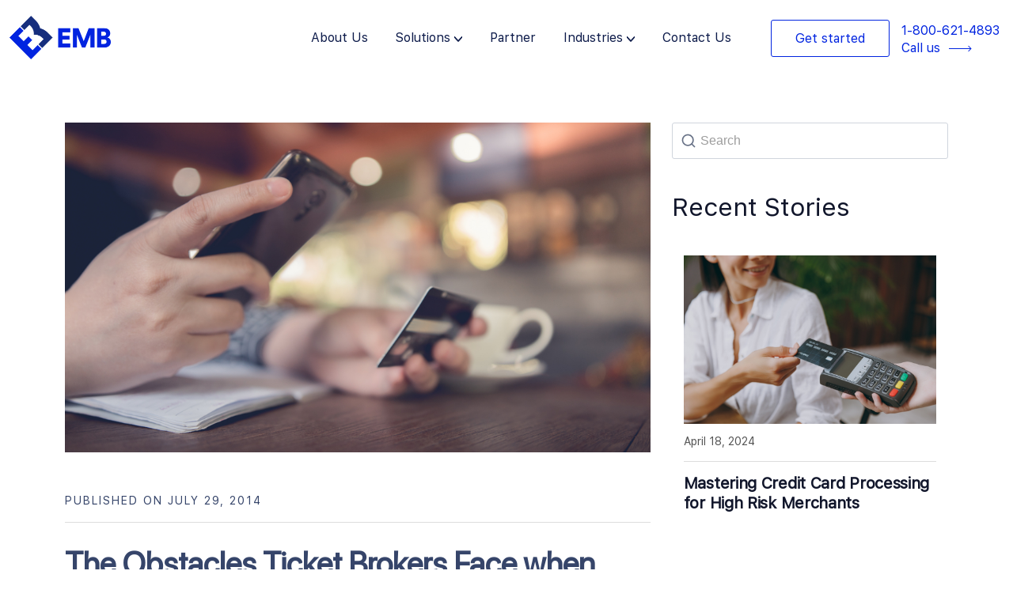

--- FILE ---
content_type: text/html; charset=UTF-8
request_url: https://emerchantbroker.com/blog/the-obstacles-ticket-brokers-face-when-searching-for-merchant-account-providers/
body_size: 26467
content:
<!DOCTYPE html>
<html lang="en-US" prefix="og: https://ogp.me/ns#">

<head>
	
	<meta charset="UTF-8">
	<meta name="viewport" content="width=device-width, initial-scale=1, minimum-scale=1">
	<link rel="profile" href="https://gmpg.org/xfn/11">
		
<!-- Search Engine Optimization by Rank Math - https://rankmath.com/ -->
<title>Obstacles Ticket Brokers Face in Finding Merchant Account Providers</title>
<meta name="description" content="Why is it important for ticket brokers to have a merchant account? Ticket brokers need secure credit card processing that is fast and reliable because these"/>
<meta name="robots" content="follow, index, max-snippet:-1, max-video-preview:-1, max-image-preview:large"/>
<link rel="canonical" href="https://emerchantbroker.com/blog/the-obstacles-ticket-brokers-face-when-searching-for-merchant-account-providers/" />
<meta property="og:locale" content="en_US" />
<meta property="og:type" content="article" />
<meta property="og:title" content="Obstacles Ticket Brokers Face in Finding Merchant Account Providers" />
<meta property="og:description" content="Why is it important for ticket brokers to have a merchant account? Ticket brokers need secure credit card processing that is fast and reliable because these" />
<meta property="og:url" content="https://emerchantbroker.com/blog/the-obstacles-ticket-brokers-face-when-searching-for-merchant-account-providers/" />
<meta property="og:site_name" content="Emerchantbroker" />
<meta property="article:tag" content="Event ticket broker" />
<meta property="article:tag" content="Event ticket broker merchant account" />
<meta property="article:tag" content="Merchant account for event tickets" />
<meta property="article:tag" content="online ticket brokers" />
<meta property="article:tag" content="Sell event tickets online" />
<meta property="article:tag" content="ticket broker" />
<meta property="article:section" content="General" />
<meta property="og:updated_time" content="2023-08-25T22:20:25-07:00" />
<meta property="og:image" content="https://emerchantbroker.com/wp-content/uploads/2021/07/shutterstock_653652982.jpg" />
<meta property="og:image:secure_url" content="https://emerchantbroker.com/wp-content/uploads/2021/07/shutterstock_653652982.jpg" />
<meta property="og:image:width" content="1000" />
<meta property="og:image:height" content="563" />
<meta property="og:image:alt" content="The Obstacles Ticket Brokers Face when Searching for Merchant Account Providers" />
<meta property="og:image:type" content="image/jpeg" />
<meta property="article:published_time" content="2014-07-29T16:57:04-07:00" />
<meta property="article:modified_time" content="2023-08-25T22:20:25-07:00" />
<meta name="twitter:card" content="summary_large_image" />
<meta name="twitter:title" content="Obstacles Ticket Brokers Face in Finding Merchant Account Providers" />
<meta name="twitter:description" content="Why is it important for ticket brokers to have a merchant account? Ticket brokers need secure credit card processing that is fast and reliable because these" />
<meta name="twitter:image" content="https://emerchantbroker.com/wp-content/uploads/2021/07/shutterstock_653652982.jpg" />
<meta name="twitter:label1" content="Written by" />
<meta name="twitter:data1" content="Blair Thomas" />
<meta name="twitter:label2" content="Time to read" />
<meta name="twitter:data2" content="1 minute" />
<script type="application/ld+json" class="rank-math-schema">{"@context":"https://schema.org","@graph":[{"@type":"Organization","@id":"https://emerchantbroker.com/#organization","name":"Emerchantbroker","url":"https://emerchantbroker.com"},{"@type":"WebSite","@id":"https://emerchantbroker.com/#website","url":"https://emerchantbroker.com","name":"Emerchantbroker","alternateName":"EMB","publisher":{"@id":"https://emerchantbroker.com/#organization"},"inLanguage":"en-US"},{"@type":"ImageObject","@id":"https://emerchantbroker.com/wp-content/uploads/2021/07/shutterstock_653652982.jpg","url":"https://emerchantbroker.com/wp-content/uploads/2021/07/shutterstock_653652982.jpg","width":"1000","height":"563","inLanguage":"en-US"},{"@type":"WebPage","@id":"https://emerchantbroker.com/blog/the-obstacles-ticket-brokers-face-when-searching-for-merchant-account-providers/#webpage","url":"https://emerchantbroker.com/blog/the-obstacles-ticket-brokers-face-when-searching-for-merchant-account-providers/","name":"Obstacles Ticket Brokers Face in Finding Merchant Account Providers","datePublished":"2014-07-29T16:57:04-07:00","dateModified":"2023-08-25T22:20:25-07:00","isPartOf":{"@id":"https://emerchantbroker.com/#website"},"primaryImageOfPage":{"@id":"https://emerchantbroker.com/wp-content/uploads/2021/07/shutterstock_653652982.jpg"},"inLanguage":"en-US"},{"@type":"Person","@id":"https://emerchantbroker.com/author/blairemerchantbroker-com/","name":"Blair Thomas","url":"https://emerchantbroker.com/author/blairemerchantbroker-com/","image":{"@type":"ImageObject","@id":"https://secure.gravatar.com/avatar/9d1db69736230980af3487a30318d679?s=96&amp;r=g","url":"https://secure.gravatar.com/avatar/9d1db69736230980af3487a30318d679?s=96&amp;r=g","caption":"Blair Thomas","inLanguage":"en-US"},"worksFor":{"@id":"https://emerchantbroker.com/#organization"}},{"@type":"BlogPosting","headline":"Obstacles Ticket Brokers Face in Finding Merchant Account Providers","datePublished":"2014-07-29T16:57:04-07:00","dateModified":"2023-08-25T22:20:25-07:00","articleSection":"General","author":{"@id":"https://emerchantbroker.com/author/blairemerchantbroker-com/","name":"Blair Thomas"},"publisher":{"@id":"https://emerchantbroker.com/#organization"},"description":"Why is it important for ticket brokers to have a merchant account? Ticket brokers need secure credit card processing that is fast and reliable because these","name":"Obstacles Ticket Brokers Face in Finding Merchant Account Providers","@id":"https://emerchantbroker.com/blog/the-obstacles-ticket-brokers-face-when-searching-for-merchant-account-providers/#richSnippet","isPartOf":{"@id":"https://emerchantbroker.com/blog/the-obstacles-ticket-brokers-face-when-searching-for-merchant-account-providers/#webpage"},"image":{"@id":"https://emerchantbroker.com/wp-content/uploads/2021/07/shutterstock_653652982.jpg"},"inLanguage":"en-US","mainEntityOfPage":{"@id":"https://emerchantbroker.com/blog/the-obstacles-ticket-brokers-face-when-searching-for-merchant-account-providers/#webpage"}}]}</script>
<!-- /Rank Math WordPress SEO plugin -->

<link rel='dns-prefetch' href='//www.googletagmanager.com' />
<link rel="alternate" type="application/rss+xml" title=" &raquo; Feed" href="https://emerchantbroker.com/feed/" />
<link rel="alternate" type="application/rss+xml" title=" &raquo; Comments Feed" href="https://emerchantbroker.com/comments/feed/" />
<script type="text/javascript">
/* <![CDATA[ */
window._wpemojiSettings = {"baseUrl":"https:\/\/s.w.org\/images\/core\/emoji\/14.0.0\/72x72\/","ext":".png","svgUrl":"https:\/\/s.w.org\/images\/core\/emoji\/14.0.0\/svg\/","svgExt":".svg","source":{"concatemoji":"https:\/\/emerchantbroker.com\/wp-includes\/js\/wp-emoji-release.min.js?ver=6.4.7"}};
/*! This file is auto-generated */
!function(i,n){var o,s,e;function c(e){try{var t={supportTests:e,timestamp:(new Date).valueOf()};sessionStorage.setItem(o,JSON.stringify(t))}catch(e){}}function p(e,t,n){e.clearRect(0,0,e.canvas.width,e.canvas.height),e.fillText(t,0,0);var t=new Uint32Array(e.getImageData(0,0,e.canvas.width,e.canvas.height).data),r=(e.clearRect(0,0,e.canvas.width,e.canvas.height),e.fillText(n,0,0),new Uint32Array(e.getImageData(0,0,e.canvas.width,e.canvas.height).data));return t.every(function(e,t){return e===r[t]})}function u(e,t,n){switch(t){case"flag":return n(e,"\ud83c\udff3\ufe0f\u200d\u26a7\ufe0f","\ud83c\udff3\ufe0f\u200b\u26a7\ufe0f")?!1:!n(e,"\ud83c\uddfa\ud83c\uddf3","\ud83c\uddfa\u200b\ud83c\uddf3")&&!n(e,"\ud83c\udff4\udb40\udc67\udb40\udc62\udb40\udc65\udb40\udc6e\udb40\udc67\udb40\udc7f","\ud83c\udff4\u200b\udb40\udc67\u200b\udb40\udc62\u200b\udb40\udc65\u200b\udb40\udc6e\u200b\udb40\udc67\u200b\udb40\udc7f");case"emoji":return!n(e,"\ud83e\udef1\ud83c\udffb\u200d\ud83e\udef2\ud83c\udfff","\ud83e\udef1\ud83c\udffb\u200b\ud83e\udef2\ud83c\udfff")}return!1}function f(e,t,n){var r="undefined"!=typeof WorkerGlobalScope&&self instanceof WorkerGlobalScope?new OffscreenCanvas(300,150):i.createElement("canvas"),a=r.getContext("2d",{willReadFrequently:!0}),o=(a.textBaseline="top",a.font="600 32px Arial",{});return e.forEach(function(e){o[e]=t(a,e,n)}),o}function t(e){var t=i.createElement("script");t.src=e,t.defer=!0,i.head.appendChild(t)}"undefined"!=typeof Promise&&(o="wpEmojiSettingsSupports",s=["flag","emoji"],n.supports={everything:!0,everythingExceptFlag:!0},e=new Promise(function(e){i.addEventListener("DOMContentLoaded",e,{once:!0})}),new Promise(function(t){var n=function(){try{var e=JSON.parse(sessionStorage.getItem(o));if("object"==typeof e&&"number"==typeof e.timestamp&&(new Date).valueOf()<e.timestamp+604800&&"object"==typeof e.supportTests)return e.supportTests}catch(e){}return null}();if(!n){if("undefined"!=typeof Worker&&"undefined"!=typeof OffscreenCanvas&&"undefined"!=typeof URL&&URL.createObjectURL&&"undefined"!=typeof Blob)try{var e="postMessage("+f.toString()+"("+[JSON.stringify(s),u.toString(),p.toString()].join(",")+"));",r=new Blob([e],{type:"text/javascript"}),a=new Worker(URL.createObjectURL(r),{name:"wpTestEmojiSupports"});return void(a.onmessage=function(e){c(n=e.data),a.terminate(),t(n)})}catch(e){}c(n=f(s,u,p))}t(n)}).then(function(e){for(var t in e)n.supports[t]=e[t],n.supports.everything=n.supports.everything&&n.supports[t],"flag"!==t&&(n.supports.everythingExceptFlag=n.supports.everythingExceptFlag&&n.supports[t]);n.supports.everythingExceptFlag=n.supports.everythingExceptFlag&&!n.supports.flag,n.DOMReady=!1,n.readyCallback=function(){n.DOMReady=!0}}).then(function(){return e}).then(function(){var e;n.supports.everything||(n.readyCallback(),(e=n.source||{}).concatemoji?t(e.concatemoji):e.wpemoji&&e.twemoji&&(t(e.twemoji),t(e.wpemoji)))}))}((window,document),window._wpemojiSettings);
/* ]]> */
</script>
<style id='wp-emoji-styles-inline-css' type='text/css'>

	img.wp-smiley, img.emoji {
		display: inline !important;
		border: none !important;
		box-shadow: none !important;
		height: 1em !important;
		width: 1em !important;
		margin: 0 0.07em !important;
		vertical-align: -0.1em !important;
		background: none !important;
		padding: 0 !important;
	}
</style>
<style id='classic-theme-styles-inline-css' type='text/css'>
/*! This file is auto-generated */
.wp-block-button__link{color:#fff;background-color:#32373c;border-radius:9999px;box-shadow:none;text-decoration:none;padding:calc(.667em + 2px) calc(1.333em + 2px);font-size:1.125em}.wp-block-file__button{background:#32373c;color:#fff;text-decoration:none}
</style>
<style id='global-styles-inline-css' type='text/css'>
body{--wp--preset--color--black: #000000;--wp--preset--color--cyan-bluish-gray: #abb8c3;--wp--preset--color--white: #ffffff;--wp--preset--color--pale-pink: #f78da7;--wp--preset--color--vivid-red: #cf2e2e;--wp--preset--color--luminous-vivid-orange: #ff6900;--wp--preset--color--luminous-vivid-amber: #fcb900;--wp--preset--color--light-green-cyan: #7bdcb5;--wp--preset--color--vivid-green-cyan: #00d084;--wp--preset--color--pale-cyan-blue: #8ed1fc;--wp--preset--color--vivid-cyan-blue: #0693e3;--wp--preset--color--vivid-purple: #9b51e0;--wp--preset--color--neve-link-color: var(--nv-primary-accent);--wp--preset--color--neve-link-hover-color: var(--nv-secondary-accent);--wp--preset--color--nv-site-bg: var(--nv-site-bg);--wp--preset--color--nv-light-bg: var(--nv-light-bg);--wp--preset--color--nv-dark-bg: var(--nv-dark-bg);--wp--preset--color--neve-text-color: var(--nv-text-color);--wp--preset--color--nv-text-dark-bg: var(--nv-text-dark-bg);--wp--preset--color--nv-c-1: var(--nv-c-1);--wp--preset--color--nv-c-2: var(--nv-c-2);--wp--preset--gradient--vivid-cyan-blue-to-vivid-purple: linear-gradient(135deg,rgba(6,147,227,1) 0%,rgb(155,81,224) 100%);--wp--preset--gradient--light-green-cyan-to-vivid-green-cyan: linear-gradient(135deg,rgb(122,220,180) 0%,rgb(0,208,130) 100%);--wp--preset--gradient--luminous-vivid-amber-to-luminous-vivid-orange: linear-gradient(135deg,rgba(252,185,0,1) 0%,rgba(255,105,0,1) 100%);--wp--preset--gradient--luminous-vivid-orange-to-vivid-red: linear-gradient(135deg,rgba(255,105,0,1) 0%,rgb(207,46,46) 100%);--wp--preset--gradient--very-light-gray-to-cyan-bluish-gray: linear-gradient(135deg,rgb(238,238,238) 0%,rgb(169,184,195) 100%);--wp--preset--gradient--cool-to-warm-spectrum: linear-gradient(135deg,rgb(74,234,220) 0%,rgb(151,120,209) 20%,rgb(207,42,186) 40%,rgb(238,44,130) 60%,rgb(251,105,98) 80%,rgb(254,248,76) 100%);--wp--preset--gradient--blush-light-purple: linear-gradient(135deg,rgb(255,206,236) 0%,rgb(152,150,240) 100%);--wp--preset--gradient--blush-bordeaux: linear-gradient(135deg,rgb(254,205,165) 0%,rgb(254,45,45) 50%,rgb(107,0,62) 100%);--wp--preset--gradient--luminous-dusk: linear-gradient(135deg,rgb(255,203,112) 0%,rgb(199,81,192) 50%,rgb(65,88,208) 100%);--wp--preset--gradient--pale-ocean: linear-gradient(135deg,rgb(255,245,203) 0%,rgb(182,227,212) 50%,rgb(51,167,181) 100%);--wp--preset--gradient--electric-grass: linear-gradient(135deg,rgb(202,248,128) 0%,rgb(113,206,126) 100%);--wp--preset--gradient--midnight: linear-gradient(135deg,rgb(2,3,129) 0%,rgb(40,116,252) 100%);--wp--preset--font-size--small: 13px;--wp--preset--font-size--medium: 20px;--wp--preset--font-size--large: 36px;--wp--preset--font-size--x-large: 42px;--wp--preset--spacing--20: 0.44rem;--wp--preset--spacing--30: 0.67rem;--wp--preset--spacing--40: 1rem;--wp--preset--spacing--50: 1.5rem;--wp--preset--spacing--60: 2.25rem;--wp--preset--spacing--70: 3.38rem;--wp--preset--spacing--80: 5.06rem;--wp--preset--shadow--natural: 6px 6px 9px rgba(0, 0, 0, 0.2);--wp--preset--shadow--deep: 12px 12px 50px rgba(0, 0, 0, 0.4);--wp--preset--shadow--sharp: 6px 6px 0px rgba(0, 0, 0, 0.2);--wp--preset--shadow--outlined: 6px 6px 0px -3px rgba(255, 255, 255, 1), 6px 6px rgba(0, 0, 0, 1);--wp--preset--shadow--crisp: 6px 6px 0px rgba(0, 0, 0, 1);}:where(.is-layout-flex){gap: 0.5em;}:where(.is-layout-grid){gap: 0.5em;}body .is-layout-flow > .alignleft{float: left;margin-inline-start: 0;margin-inline-end: 2em;}body .is-layout-flow > .alignright{float: right;margin-inline-start: 2em;margin-inline-end: 0;}body .is-layout-flow > .aligncenter{margin-left: auto !important;margin-right: auto !important;}body .is-layout-constrained > .alignleft{float: left;margin-inline-start: 0;margin-inline-end: 2em;}body .is-layout-constrained > .alignright{float: right;margin-inline-start: 2em;margin-inline-end: 0;}body .is-layout-constrained > .aligncenter{margin-left: auto !important;margin-right: auto !important;}body .is-layout-constrained > :where(:not(.alignleft):not(.alignright):not(.alignfull)){max-width: var(--wp--style--global--content-size);margin-left: auto !important;margin-right: auto !important;}body .is-layout-constrained > .alignwide{max-width: var(--wp--style--global--wide-size);}body .is-layout-flex{display: flex;}body .is-layout-flex{flex-wrap: wrap;align-items: center;}body .is-layout-flex > *{margin: 0;}body .is-layout-grid{display: grid;}body .is-layout-grid > *{margin: 0;}:where(.wp-block-columns.is-layout-flex){gap: 2em;}:where(.wp-block-columns.is-layout-grid){gap: 2em;}:where(.wp-block-post-template.is-layout-flex){gap: 1.25em;}:where(.wp-block-post-template.is-layout-grid){gap: 1.25em;}.has-black-color{color: var(--wp--preset--color--black) !important;}.has-cyan-bluish-gray-color{color: var(--wp--preset--color--cyan-bluish-gray) !important;}.has-white-color{color: var(--wp--preset--color--white) !important;}.has-pale-pink-color{color: var(--wp--preset--color--pale-pink) !important;}.has-vivid-red-color{color: var(--wp--preset--color--vivid-red) !important;}.has-luminous-vivid-orange-color{color: var(--wp--preset--color--luminous-vivid-orange) !important;}.has-luminous-vivid-amber-color{color: var(--wp--preset--color--luminous-vivid-amber) !important;}.has-light-green-cyan-color{color: var(--wp--preset--color--light-green-cyan) !important;}.has-vivid-green-cyan-color{color: var(--wp--preset--color--vivid-green-cyan) !important;}.has-pale-cyan-blue-color{color: var(--wp--preset--color--pale-cyan-blue) !important;}.has-vivid-cyan-blue-color{color: var(--wp--preset--color--vivid-cyan-blue) !important;}.has-vivid-purple-color{color: var(--wp--preset--color--vivid-purple) !important;}.has-black-background-color{background-color: var(--wp--preset--color--black) !important;}.has-cyan-bluish-gray-background-color{background-color: var(--wp--preset--color--cyan-bluish-gray) !important;}.has-white-background-color{background-color: var(--wp--preset--color--white) !important;}.has-pale-pink-background-color{background-color: var(--wp--preset--color--pale-pink) !important;}.has-vivid-red-background-color{background-color: var(--wp--preset--color--vivid-red) !important;}.has-luminous-vivid-orange-background-color{background-color: var(--wp--preset--color--luminous-vivid-orange) !important;}.has-luminous-vivid-amber-background-color{background-color: var(--wp--preset--color--luminous-vivid-amber) !important;}.has-light-green-cyan-background-color{background-color: var(--wp--preset--color--light-green-cyan) !important;}.has-vivid-green-cyan-background-color{background-color: var(--wp--preset--color--vivid-green-cyan) !important;}.has-pale-cyan-blue-background-color{background-color: var(--wp--preset--color--pale-cyan-blue) !important;}.has-vivid-cyan-blue-background-color{background-color: var(--wp--preset--color--vivid-cyan-blue) !important;}.has-vivid-purple-background-color{background-color: var(--wp--preset--color--vivid-purple) !important;}.has-black-border-color{border-color: var(--wp--preset--color--black) !important;}.has-cyan-bluish-gray-border-color{border-color: var(--wp--preset--color--cyan-bluish-gray) !important;}.has-white-border-color{border-color: var(--wp--preset--color--white) !important;}.has-pale-pink-border-color{border-color: var(--wp--preset--color--pale-pink) !important;}.has-vivid-red-border-color{border-color: var(--wp--preset--color--vivid-red) !important;}.has-luminous-vivid-orange-border-color{border-color: var(--wp--preset--color--luminous-vivid-orange) !important;}.has-luminous-vivid-amber-border-color{border-color: var(--wp--preset--color--luminous-vivid-amber) !important;}.has-light-green-cyan-border-color{border-color: var(--wp--preset--color--light-green-cyan) !important;}.has-vivid-green-cyan-border-color{border-color: var(--wp--preset--color--vivid-green-cyan) !important;}.has-pale-cyan-blue-border-color{border-color: var(--wp--preset--color--pale-cyan-blue) !important;}.has-vivid-cyan-blue-border-color{border-color: var(--wp--preset--color--vivid-cyan-blue) !important;}.has-vivid-purple-border-color{border-color: var(--wp--preset--color--vivid-purple) !important;}.has-vivid-cyan-blue-to-vivid-purple-gradient-background{background: var(--wp--preset--gradient--vivid-cyan-blue-to-vivid-purple) !important;}.has-light-green-cyan-to-vivid-green-cyan-gradient-background{background: var(--wp--preset--gradient--light-green-cyan-to-vivid-green-cyan) !important;}.has-luminous-vivid-amber-to-luminous-vivid-orange-gradient-background{background: var(--wp--preset--gradient--luminous-vivid-amber-to-luminous-vivid-orange) !important;}.has-luminous-vivid-orange-to-vivid-red-gradient-background{background: var(--wp--preset--gradient--luminous-vivid-orange-to-vivid-red) !important;}.has-very-light-gray-to-cyan-bluish-gray-gradient-background{background: var(--wp--preset--gradient--very-light-gray-to-cyan-bluish-gray) !important;}.has-cool-to-warm-spectrum-gradient-background{background: var(--wp--preset--gradient--cool-to-warm-spectrum) !important;}.has-blush-light-purple-gradient-background{background: var(--wp--preset--gradient--blush-light-purple) !important;}.has-blush-bordeaux-gradient-background{background: var(--wp--preset--gradient--blush-bordeaux) !important;}.has-luminous-dusk-gradient-background{background: var(--wp--preset--gradient--luminous-dusk) !important;}.has-pale-ocean-gradient-background{background: var(--wp--preset--gradient--pale-ocean) !important;}.has-electric-grass-gradient-background{background: var(--wp--preset--gradient--electric-grass) !important;}.has-midnight-gradient-background{background: var(--wp--preset--gradient--midnight) !important;}.has-small-font-size{font-size: var(--wp--preset--font-size--small) !important;}.has-medium-font-size{font-size: var(--wp--preset--font-size--medium) !important;}.has-large-font-size{font-size: var(--wp--preset--font-size--large) !important;}.has-x-large-font-size{font-size: var(--wp--preset--font-size--x-large) !important;}
.wp-block-navigation a:where(:not(.wp-element-button)){color: inherit;}
:where(.wp-block-post-template.is-layout-flex){gap: 1.25em;}:where(.wp-block-post-template.is-layout-grid){gap: 1.25em;}
:where(.wp-block-columns.is-layout-flex){gap: 2em;}:where(.wp-block-columns.is-layout-grid){gap: 2em;}
.wp-block-pullquote{font-size: 1.5em;line-height: 1.6;}
</style>
<link rel='stylesheet' id='rt-fontawsome-css' href='https://emerchantbroker.com/wp-content/plugins/the-post-grid/assets/vendor/font-awesome/css/font-awesome.min.css?ver=7.2.9' type='text/css' media='all' />
<link rel='stylesheet' id='rt-tpg-css' href='https://emerchantbroker.com/wp-content/plugins/the-post-grid/assets/css/thepostgrid.min.css?ver=7.2.9' type='text/css' media='all' />
<link rel='stylesheet' id='wpa-style-css' href='https://emerchantbroker.com/wp-content/plugins/wp-accessibility/css/wpa-style.css?ver=2.1.13' type='text/css' media='all' />
<style id='wpa-style-inline-css' type='text/css'>
:root { --admin-bar-top : 7px; }
</style>
<link rel='stylesheet' id='wordpress-popular-posts-css-css' href='https://emerchantbroker.com/wp-content/plugins/wordpress-popular-posts/assets/css/wpp.css?ver=6.2.1' type='text/css' media='all' />
<link rel='stylesheet' id='neve-style-css' href='https://emerchantbroker.com/wp-content/themes/neve/style-main-new.min.css?ver=3.6.7' type='text/css' media='all' />
<style id='neve-style-inline-css' type='text/css'>
.nv-meta-list li.meta:not(:last-child):after { content:"/" }.nv-meta-list .no-mobile{
			display:none;
		}.nv-meta-list li.last::after{
			content: ""!important;
		}@media (min-width: 769px) {
			.nv-meta-list .no-mobile {
				display: inline-block;
			}
			.nv-meta-list li.last:not(:last-child)::after {
		 		content: "/" !important;
			}
		}
 :root{ --container: 748px;--postwidth:100%; --primarybtnbg: var(--nv-primary-accent); --primarybtnhoverbg: var(--nv-primary-accent); --primarybtncolor: #fff; --secondarybtncolor: var(--nv-primary-accent); --primarybtnhovercolor: #fff; --secondarybtnhovercolor: var(--nv-primary-accent);--primarybtnborderradius:3px;--secondarybtnborderradius:3px;--secondarybtnborderwidth:3px;--btnpadding:13px 15px;--primarybtnpadding:13px 15px;--secondarybtnpadding:calc(13px - 3px) calc(15px - 3px); --bodyfontfamily: Arial,Helvetica,sans-serif; --bodyfontsize: 15px; --bodylineheight: 1.6; --bodyletterspacing: 0px; --bodyfontweight: 400; --h1fontsize: 36px; --h1fontweight: 700; --h1lineheight: 1.2; --h1letterspacing: 0px; --h1texttransform: none; --h2fontsize: 28px; --h2fontweight: 700; --h2lineheight: 1.3; --h2letterspacing: 0px; --h2texttransform: none; --h3fontsize: 24px; --h3fontweight: 700; --h3lineheight: 1.4; --h3letterspacing: 0px; --h3texttransform: none; --h4fontsize: 20px; --h4fontweight: 700; --h4lineheight: 1.6; --h4letterspacing: 0px; --h4texttransform: none; --h5fontsize: 16px; --h5fontweight: 700; --h5lineheight: 1.6; --h5letterspacing: 0px; --h5texttransform: none; --h6fontsize: 14px; --h6fontweight: 700; --h6lineheight: 1.6; --h6letterspacing: 0px; --h6texttransform: none;--formfieldborderwidth:2px;--formfieldborderradius:3px; --formfieldbgcolor: var(--nv-site-bg); --formfieldbordercolor: #dddddd; --formfieldcolor: var(--nv-text-color);--formfieldpadding:10px 12px; } .single-post-container .alignfull > [class*="__inner-container"], .single-post-container .alignwide > [class*="__inner-container"]{ max-width:718px } .nv-meta-list{ --avatarsize: 20px; } .single .nv-meta-list{ --avatarsize: 20px; } .nv-post-cover{ --height: 250px;--padding:40px 15px;--justify: flex-start; --textalign: left; --valign: center; } .nv-post-cover .nv-title-meta-wrap, .nv-page-title-wrap, .entry-header{ --textalign: left; } .nv-is-boxed.nv-title-meta-wrap{ --padding:40px 15px; --bgcolor: var(--nv-dark-bg); } .nv-overlay{ --opacity: 50; --blendmode: normal; } .nv-is-boxed.nv-comments-wrap{ --padding:20px; } .nv-is-boxed.comment-respond{ --padding:20px; } .single:not(.single-product), .page{ --c-vspace:0 0 0 0;; } .global-styled{ --bgcolor: var(--nv-site-bg); } .header-top{ --rowbcolor: var(--nv-light-bg); --color: var(--nv-text-color); } .header-main{ --rowbcolor: var(--nv-light-bg); --color: var(--nv-text-color); } .header-bottom{ --rowbcolor: var(--nv-light-bg); --color: var(--nv-text-color); } .footer-top-inner .row{ grid-template-columns:1fr 1fr 1fr; --valign: flex-start; } .footer-top{ --rowbcolor: var(--nv-light-bg); --color: var(--nv-text-color); --bgcolor: var(--nv-site-bg); } .footer-main-inner .row{ grid-template-columns:1fr 1fr 1fr; --valign: flex-start; } .footer-main{ --rowbcolor: var(--nv-light-bg); --color: var(--nv-text-color); --bgcolor: var(--nv-site-bg); } .footer-bottom-inner .row{ grid-template-columns:1fr 1fr 1fr; --valign: flex-start; } .footer-bottom{ --rowbcolor: var(--nv-light-bg); --color: var(--nv-text-dark-bg); --bgcolor: var(--nv-dark-bg); } @media(min-width: 576px){ :root{ --container: 992px;--postwidth:50%;--btnpadding:13px 15px;--primarybtnpadding:13px 15px;--secondarybtnpadding:calc(13px - 3px) calc(15px - 3px); --bodyfontsize: 16px; --bodylineheight: 1.6; --bodyletterspacing: 0px; --h1fontsize: 38px; --h1lineheight: 1.2; --h1letterspacing: 0px; --h2fontsize: 30px; --h2lineheight: 1.2; --h2letterspacing: 0px; --h3fontsize: 26px; --h3lineheight: 1.4; --h3letterspacing: 0px; --h4fontsize: 22px; --h4lineheight: 1.5; --h4letterspacing: 0px; --h5fontsize: 18px; --h5lineheight: 1.6; --h5letterspacing: 0px; --h6fontsize: 14px; --h6lineheight: 1.6; --h6letterspacing: 0px; } .single-post-container .alignfull > [class*="__inner-container"], .single-post-container .alignwide > [class*="__inner-container"]{ max-width:962px } .nv-meta-list{ --avatarsize: 20px; } .single .nv-meta-list{ --avatarsize: 20px; } .nv-post-cover{ --height: 320px;--padding:60px 30px;--justify: flex-start; --textalign: left; --valign: center; } .nv-post-cover .nv-title-meta-wrap, .nv-page-title-wrap, .entry-header{ --textalign: left; } .nv-is-boxed.nv-title-meta-wrap{ --padding:60px 30px; } .nv-is-boxed.nv-comments-wrap{ --padding:30px; } .nv-is-boxed.comment-respond{ --padding:30px; } .single:not(.single-product), .page{ --c-vspace:0 0 0 0;; } }@media(min-width: 960px){ :root{ --container: 1140px;--postwidth:100%;--btnpadding:13px 15px;--primarybtnpadding:13px 15px;--secondarybtnpadding:calc(13px - 3px) calc(15px - 3px); --bodyfontsize: 16px; --bodylineheight: 1.7; --bodyletterspacing: 0px; --h1fontsize: 40px; --h1lineheight: 1.1; --h1letterspacing: 0px; --h2fontsize: 32px; --h2lineheight: 1.2; --h2letterspacing: 0px; --h3fontsize: 28px; --h3lineheight: 1.4; --h3letterspacing: 0px; --h4fontsize: 24px; --h4lineheight: 1.5; --h4letterspacing: 0px; --h5fontsize: 20px; --h5lineheight: 1.6; --h5letterspacing: 0px; --h6fontsize: 16px; --h6lineheight: 1.6; --h6letterspacing: 0px; } body:not(.single):not(.archive):not(.blog):not(.search):not(.error404) .neve-main > .container .col, body.post-type-archive-course .neve-main > .container .col, body.post-type-archive-llms_membership .neve-main > .container .col{ max-width: 100%; } body:not(.single):not(.archive):not(.blog):not(.search):not(.error404) .nv-sidebar-wrap, body.post-type-archive-course .nv-sidebar-wrap, body.post-type-archive-llms_membership .nv-sidebar-wrap{ max-width: 0%; } .neve-main > .archive-container .nv-index-posts.col{ max-width: 67%; } .neve-main > .archive-container .nv-sidebar-wrap{ max-width: 33%; } .neve-main > .single-post-container .nv-single-post-wrap.col{ max-width: 67%; } .single-post-container .alignfull > [class*="__inner-container"], .single-post-container .alignwide > [class*="__inner-container"]{ max-width:734px } .container-fluid.single-post-container .alignfull > [class*="__inner-container"], .container-fluid.single-post-container .alignwide > [class*="__inner-container"]{ max-width:calc(67% + 15px) } .neve-main > .single-post-container .nv-sidebar-wrap{ max-width: 33%; } .nv-meta-list{ --avatarsize: 20px; } .single .nv-meta-list{ --avatarsize: 20px; } .nv-post-cover{ --height: 400px;--padding:60px 40px;--justify: flex-start; --textalign: left; --valign: center; } .nv-post-cover .nv-title-meta-wrap, .nv-page-title-wrap, .entry-header{ --textalign: left; } .nv-is-boxed.nv-title-meta-wrap{ --padding:60px 40px; } .nv-is-boxed.nv-comments-wrap{ --padding:40px; } .nv-is-boxed.comment-respond{ --padding:40px; } .single:not(.single-product), .page{ --c-vspace:0 0 0 0;; } }:root{--nv-primary-accent:#2f5aae;--nv-secondary-accent:#2f5aae;--nv-site-bg:#ffffff;--nv-light-bg:#f4f5f7;--nv-dark-bg:#121212;--nv-text-color:#3b3b3b;--nv-text-dark-bg:#ffffff;--nv-c-1:#9463ae;--nv-c-2:#be574b;--nv-fallback-ff:Arial, Helvetica, sans-serif;}
</style>
<link rel='stylesheet' id='neve-child-style-20-css' href='https://emerchantbroker.com/wp-content/themes/neve-child-master/assets/css/bootstrap.min.css?ver=3.6.7' type='text/css' media='all' />
<link rel='stylesheet' id='neve-child-style-21-css' href='https://emerchantbroker.com/wp-content/themes/neve-child-master/assets/css/animate.min.css?ver=3.6.7' type='text/css' media='all' />
<link rel='stylesheet' id='neve-child-style-23-css' href='https://emerchantbroker.com/wp-content/themes/neve-child-master/assets/css/font-awesome.min.css?ver=3.6.7' type='text/css' media='all' />
<link rel='stylesheet' id='neve-child-style-22-css' href='https://emerchantbroker.com/wp-content/themes/neve-child-master/assets/css/slick.css?ver=3.6.7' type='text/css' media='all' />
<link rel='stylesheet' id='neve-child-style-325-css' href='https://emerchantbroker.com/wp-content/themes/neve-child-master/style.css?ver=3.6.7' type='text/css' media='all' />
<link rel='stylesheet' id='neve-child-style-48-css' href='https://emerchantbroker.com/wp-content/themes/neve-child-master/assets/css/inner-pages.css?ver=3.6.7' type='text/css' media='all' />
<link rel='stylesheet' id='neve-child-style-57-css' href='https://emerchantbroker.com/wp-content/themes/neve-child-master/assets/css/responsive.css?ver=3.6.7' type='text/css' media='all' />
<script type="text/javascript" src="https://emerchantbroker.com/wp-includes/js/jquery/jquery.min.js?ver=3.7.1" id="jquery-core-js"></script>
<script type="text/javascript" src="https://emerchantbroker.com/wp-includes/js/jquery/jquery-migrate.min.js?ver=3.4.1" id="jquery-migrate-js"></script>
<script type="application/json" id="wpp-json">
/* <![CDATA[ */
{"sampling_active":0,"sampling_rate":100,"ajax_url":"https:\/\/emerchantbroker.com\/wp-json\/wordpress-popular-posts\/v1\/popular-posts","api_url":"https:\/\/emerchantbroker.com\/wp-json\/wordpress-popular-posts","ID":2885,"token":"6242bd6bdb","lang":0,"debug":0}
/* ]]> */
</script>
<script type="text/javascript" src="https://emerchantbroker.com/wp-content/plugins/wordpress-popular-posts/assets/js/wpp.min.js?ver=6.2.1" id="wpp-js-js"></script>

<!-- Google tag (gtag.js) snippet added by Site Kit -->
<!-- Google Analytics snippet added by Site Kit -->
<script type="text/javascript" src="https://www.googletagmanager.com/gtag/js?id=G-KCSC54LYY1" id="google_gtagjs-js" async></script>
<script type="text/javascript" id="google_gtagjs-js-after">
/* <![CDATA[ */
window.dataLayer = window.dataLayer || [];function gtag(){dataLayer.push(arguments);}
gtag("set","linker",{"domains":["emerchantbroker.com"]});
gtag("js", new Date());
gtag("set", "developer_id.dZTNiMT", true);
gtag("config", "G-KCSC54LYY1");
/* ]]> */
</script>
<script type="text/javascript" src="https://emerchantbroker.com/wp-content/plugins/wp-accessibility/js/fingerprint.min.js?ver=2.1.13" id="wpa-fingerprintjs-js"></script>
<link rel="https://api.w.org/" href="https://emerchantbroker.com/wp-json/" /><link rel="alternate" type="application/json" href="https://emerchantbroker.com/wp-json/wp/v2/posts/2885" /><link rel="EditURI" type="application/rsd+xml" title="RSD" href="https://emerchantbroker.com/xmlrpc.php?rsd" />
<meta name="generator" content="WordPress 6.4.7" />
<link rel='shortlink' href='https://emerchantbroker.com/?p=2885' />
<link rel="alternate" type="application/json+oembed" href="https://emerchantbroker.com/wp-json/oembed/1.0/embed?url=https%3A%2F%2Femerchantbroker.com%2Fblog%2Fthe-obstacles-ticket-brokers-face-when-searching-for-merchant-account-providers%2F" />
<link rel="alternate" type="text/xml+oembed" href="https://emerchantbroker.com/wp-json/oembed/1.0/embed?url=https%3A%2F%2Femerchantbroker.com%2Fblog%2Fthe-obstacles-ticket-brokers-face-when-searching-for-merchant-account-providers%2F&#038;format=xml" />
<meta name="generator" content="Site Kit by Google 1.166.0" />
        <script>

            jQuery(window).on('elementor/frontend/init', function () {
                var previewIframe = jQuery('#elementor-preview-iframe').get(0);

                // Attach a load event listener to the preview iframe
                jQuery(previewIframe).on('load', function () {
                    var tpg_selector = tpg_str_rev("nottub-tropmi-gpttr nottub-aera-noitces-dda-rotnemele");

                    var logo = "https://emerchantbroker.com/wp-content/plugins/the-post-grid";
                    var log_path = tpg_str_rev("gvs.04x04-noci/segami/stessa/");

                    jQuery('<div class="' + tpg_selector + '" style="vertical-align: bottom;margin-left: 5px;"><img src="' + logo + log_path + '" alt="TPG"/></div>').insertBefore(".elementor-add-section-drag-title");
                });

            });
        </script>
        <style>
            :root {
                --tpg-primary-color: #0d6efd;
                --tpg-secondary-color: #0654c4;
                --tpg-primary-light: #c4d0ff
            }

                    </style>

		            <style id="wpp-loading-animation-styles">@-webkit-keyframes bgslide{from{background-position-x:0}to{background-position-x:-200%}}@keyframes bgslide{from{background-position-x:0}to{background-position-x:-200%}}.wpp-widget-placeholder,.wpp-widget-block-placeholder,.wpp-shortcode-placeholder{margin:0 auto;width:60px;height:3px;background:#dd3737;background:linear-gradient(90deg,#dd3737 0%,#571313 10%,#dd3737 100%);background-size:200% auto;border-radius:3px;-webkit-animation:bgslide 1s infinite linear;animation:bgslide 1s infinite linear}</style>
            
	<link rel="preload" href="https://emerchantbroker.com/wp-content/themes/neve-child-master/assets/fonts/SFProText-Regular.woff2" as="font" as="font" type="font/woff2" crossorigin/>
	<link rel="preload" href="https://emerchantbroker.com/wp-content/themes/neve-child-master/assets/fonts/SFProText-Light.woff2" as="font" as="font" type="font/woff2" crossorigin/>
	<link rel="preload" href="https://emerchantbroker.com/wp-content/themes/neve-child-master/assets/fonts/SFProText-Semibold.woff2" as="font" as="font" type="font/woff2" crossorigin/>
	<link rel="preload" href="https://emerchantbroker.com/wp-content/themes/neve-child-master/assets/fonts/SFProDisplay-Bold.woff2" as="font" as="font" type="font/woff2" crossorigin/>
	<link rel="preload" href="https://emerchantbroker.com/wp-content/themes/neve-child-master/assets/fonts/SFProDisplay-Medium.woff2" as="font" as="font" type="font/woff2" crossorigin/>
	<link rel="preload" href="https://emerchantbroker.com/wp-content/themes/neve-child-master/assets/fonts/SFProDisplay-Regular.woff2" as="font" as="font" type="font/woff2" crossorigin/>
	<link rel="preload" href="https://emerchantbroker.com/wp-content/themes/neve-child-master/assets/fonts/SFProDisplay-Semibold.woff2" as="font" as="font" type="font/woff2" crossorigin/>
	<!-- Google Tag Manager -->
	<script>(function(w,d,s,l,i){w[l]=w[l]||[];w[l].push({'gtm.start':
		new Date().getTime(),event:'gtm.js'});var f=d.getElementsByTagName(s)[0],
		j=d.createElement(s),dl=l!='dataLayer'?'&l='+l:'';j.async=true;j.src=
		'https://www.googletagmanager.com/gtm.js?id='+i+dl;f.parentNode.insertBefore(j,f);
		})(window,document,'script','dataLayer','GTM-WNG9S4L');</script>
		<!-- End Google Tag Manager -->
	<link rel="preconnect" href="//code.tidio.co"><link rel="icon" href="https://emerchantbroker.com/wp-content/uploads/2022/12/cropped-logo-32x32.png" sizes="32x32" />
<link rel="icon" href="https://emerchantbroker.com/wp-content/uploads/2022/12/cropped-logo-192x192.png" sizes="192x192" />
<link rel="apple-touch-icon" href="https://emerchantbroker.com/wp-content/uploads/2022/12/cropped-logo-180x180.png" />
<meta name="msapplication-TileImage" content="https://emerchantbroker.com/wp-content/uploads/2022/12/cropped-logo-270x270.png" />
		<style type="text/css" id="wp-custom-css">
			
.white-box-style-2 .white-box-style-2-p{
	max-width: 1100px;
	margin-top: 20px
}
.p-style-11{
	max-width: 1000px; 
	text-align:center; 
	margin: 30px auto 0;
		color: #52525B;
    font-weight: 400;
    font-size: 18px;
    line-height: 160%;
}

 .btn-style-1 {
    min-width: 165px;
    min-height: 50px;
    line-height: 50px;
    padding: 0 20px;
    background: #0124E0;
    border-radius: 3px;
    color: #FFFFFF;
    font-weight: 500;
    font-size: 16px;
}
 .btn-style-1:hover {
    background: #0D1B4A;
    border-color: #0D1B4A;
	 color: #fff;
}
.upper-content a, .img-box-1 .content-box-1 a{
	background:none;
}
.upper-content .wp-block-latest-posts__post-title{
	font-size:32px;
	font-family: 'SFProDisplay-Semibold';
	
}
.wp-block-latest-posts__post-excerpt a:before{
	content: "\A";
  white-space: pre;
	
}


.gray-box-home .container .col-md-6:last-child {
    text-align: center !important;
}
.gray-box-home .container {
/*     padding-bottom: 60px; */
}

@keyframes fadein-left {
    from { 
      opacity: 0; 
      top:250px;
    }
    to { 
      opacity: 1; 
      top:80px;
    }
}

@keyframes fadein-right {
    from { 
      opacity: 0; 
      top:380px;
    }
    to { 
      opacity: 1; 
      top:240px;
    }
}

@keyframes scale-img {
  from { 
      opacity: 0; 
      top:70px;
    }
    to { 
      opacity: 1; 
      top:0px;
    }
}

.img3 {
	  position:relative;
    animation: scale-img 1s forwards 0.2s;
	  opacity: 0;
}

.img3 img{
	width:60%
}

.img2 {
    right: -10px;
    top: 238px;
    width: 40%;
    opacity: 0;
    animation: fadein-right 2s cubic-bezier(0.14, 0.57, 0.62, 1) forwards 1.5s;
}

.img1 {
    left: -10px;
    top: 80px;
    width: 40%;
    opacity: 0;
    animation: fadein-left 2s cubic-bezier(0.14, 0.57, 0.62, 1) forwards 1s;
}

.topslider{
	padding-top:0px !important;
}
ul.four-col li{
	max-width: 320px !important;
    background: transparent !important;
    max-height: 320px !important;
    margin-bottom: 30px !important;
    flex: 50%;
}

.home-header-vid{
	max-width:120%;
	margin-left: -40px;
  margin-top: -60px;
}
.alignment{
	text-align:left !important;

}
.newstyle .card-style h3, .newstyle .card-style p{
	color: #fff!important;
} 
.newstyle .card-style{
	margin-top:20px;
}
.newstyle .card-style a{
	color: #A1F0FF;
}
.integration-detail-box-1 h3{
	color: #11162B !important;
}
.integration-detail-box-1 a.link-style-1{
	color: #3452FE !important;
}
.panel-footer a:hover{
	border-color: #0D1B4A;
}
.pricing-panel .panel-heading .panel-title{
	font-family: 'SFProText';
}
.compare-panel-emp{
	margin-left: 40px;
}
.compare-panel-other{
	margin-left: 30px;
	margin-right: 10px;
}
.compare-content p{
	color: #3B3B3B;
}
@media (max-width: 767px){
.compare-panel-emp, .compare-panel-other {
    margin: 40px 0 !important;
}
	.gray-box-home .primary-button{
		line-height: 50px;
	}
	.mobile-marginB-1{
		margin-bottom: 30px !important;
	}
	.upper-content.greece-account{
		padding-left:30px;
	}
	.upper-content.greece-account .wp-block-latest-posts__post-title{ font-size: 23px;
	}
	.list-style-1-1{
		columns: 1;
	}

}
@media (max-width:1023px){
		#wpcf7-f10506-p15994-o1 form input:read-write, #wpcf7-f10506-p15994-o1 form textarea{
		width: 100%;
	}
}
.img-content-box .wp-block-latest-posts.wp-block-latest-posts__list, .img-box-1 .wp-block-latest-posts.wp-block-latest-posts__list{
	position: relative;
	padding-top: 30px;
}

.img-content-box time, .img-box-1 time{
	position: absolute;
	left: 0;
	top: 0;
	font-family: SF Pro Text;
font-size: 14px;
font-weight: 500;
line-height: 21px;
letter-spacing: 0em;
	color:  #18181B;
}
.img-content-box .wp-block-latest-posts__post-excerpt, .img-box-1 .wp-block-latest-posts__post-excerpt{
	margin-top: 15px;
	color: #52525B !important;
}
.img-content-box .wp-block-latest-posts__post-excerpt a, .img-box-1 .wp-block-latest-posts__post-excerpt a{
	display: block;
}	
.img-wrapper-1{
	min-height: 82px;
}
.img-box-1 .content-box-1{
	box-shadow: 0px 47.196px 82.179px rgb(0 0 0 / 28%);
    border-radius: 13px;
}
.img-box-1 .wp-block-latest-posts__post-title {
    font-size: 32px !important;
    font-family: 'SFProDisplay-Semibold';
}



.hero-sec {
    display: inline-block;
    width: 100%;
    vertical-align: top;
    text-align: center;
    background-position: center!important;
    background-size: cover!important;
}
.hero-sec p.note {
    font-size: 12px;
}
.hero-sec.sec-styled .sec-content {
    background: 0 0;
    display: flex;
    align-items: center;
    justify-content: center;
    min-height: 800px;
    flex-direction: column;
    padding: 30px 15px;
	width: 100%;
    vertical-align: top;
}
.hero-sec.sec-styled .sec-content .text-block {
    background: #fff none repeat scroll 0 0;
    border-radius: 5px;
    box-shadow: 0 20px 80px rgb(0 0 0 / 25%);
    display: block;
    max-width: 780px;
    min-height: auto;
    padding: 35px 50px 25px;
    min-height: 175px;
    vertical-align: top;
    width: 100%;
	margin: 0 auto;
}
.hero-sec.sec-styled .text-block h1 {
    font-size: 38px;
    margin-bottom: 25px ;
}
 .normal-font {
    font-weight: 400!important;
}
.hero-sec h1 em {
    font-style: normal;
    display: block;
	font-weight: 200!important;
	color: #1aa6ee;
}
.thanks-page-hero-content p {
    font-size: 20px;
}
.load {
    position: relative;
    margin: 35px auto 20px;
    width: 100px;
    height: 80px;
}
.load .gear {
    position: absolute;
    z-index: 1;
    width: 40px;
    height: 40px;
    -webkit-animation: spin 5s infinite;
    animation: spin 5s infinite;
}
.load .gear.two {
    left: 40px;
    width: 80px;
    height: 80px;
    -webkit-animation: spin-reverse 5s infinite;
    animation: spin-reverse 5s infinite;
}
.load .gear.three {
    top: 45px;
    left: -10px;
    width: 60px;
    height: 60px;
}
.load .lil-circle {
    position: absolute;
    border-radius: 50%;
    box-shadow: inset 0 0 10px 2px grey, 0 0 50px #fff;
    width: 100px;
    height: 100px;
    opacity: .65;
}
.blur-circle {
    position: absolute;
    top: -19px;
    left: -19px;
}
.hero-sec .loading-text {
    color: rgba(0,0,0,.6);
    font-size: 18px;
     
    text-align: center;
    padding: 15px 0;
}


@-webkit-keyframes spin {
    50% {
        -webkit-transform: rotate(360deg);
        transform: rotate(360deg)
    }
}

@keyframes spin {
    50% {
        -webkit-transform: rotate(360deg);
        transform: rotate(360deg)
    }
}

@-webkit-keyframes spin-reverse {
    50% {
        -webkit-transform: rotate(-360deg);
        transform: rotate(-360deg)
    }
}

@keyframes spin-reverse {
    50% {
        -webkit-transform: rotate(-360deg);
        transform: rotate(-360deg)
    }
}


.gray-box-home .img1, .gray-box-home .img2 , .gray-box-home .img3{
	animation: none;
	opacity: 1 !important;
} 
.single .entry-content a{
	text-decoration:underline;
}
.icon-box-2 h3{
	font-family: 'SFProText-Semibold';
}
.img-list {
	max-width: 1100px;
	align-items: center;
}
.height50{
	height: 50px;
}
.home-form-box + p{
	margin-bottom:0;
}
.category-press-releases li {
    list-style-type: disc !important;
}

.entry-content ol li, .entry-content ul li{
	list-style:disc;
	margin-left:20px;
}
input[type=color], input[type=date], input[type=datetime-local], input[type=datetime], input[type=email], input[type=month], input[type=number], input[type=password], input[type=reset], input[type=search], input[type=submit], input[type=tel], input[type=text], input[type=time], input[type=url], input[type=week], select, textarea{
	width:100%;
}
@media (max-width: 452px){
.link-list li {
    width: 100% !important;	
}
.link-list li:nth-child(1), .link-list li:nth-child(3), .link-list li:nth-child(5),.link-list li:nth-child(7){
		border-right: 1px solid #0124E0;
	}	
	.upper-content .wp-block-latest-posts__post-title{
		font-size:18px !important;
	}	
.upper-content .wp-block-latest-posts__post-excerpt{
		font-size:14px !important;
	}
	.upper-content 	.wp-block-latest-posts__post-excerpt a{
		font-size:14px !important;
	}
}	
@media (max-width: 850px){
	.link-list li{
        width: 50%;
    }
	.link-list li:nth-child(2){
		border-right: 1px solid #0124E0;
	}
}
@media (max-width: 767px){
	.tab-label{
		line-height: 100% !important;
	}
	.partner-type .slick-slide {
        margin-right: -78px !important;
    }
}
.landing-header .header-blue-form .form-control {
	    border: 1px solid #E7E7E7;
}
.blue-bg-box .icon-box-2 p, .blue-bg-box{
	color:#fff;
}
.dotted{
	padding-left:0px;

	background:url(https://emerchantbroker.com/wp-content/uploads/2023/03/checkmarks_line_grouped.png) repeat-x;
	
}
.list-style-1-4 li, ul.list-style-2 li{
	list-style:none !important;
}
.list-style-41 {
    margin: 33px 0 40px !important;
}
.centercontent{
	text-align:center;
}
.list-style-41 li {
    display: inline-block;
    color: #18181B;
    font-weight: 600;
    font-size: 18px;
    line-height: 160%;
    padding-left: 30px;
    margin-right: 25px;
    background: url("/wp-content/themes/neve-child-master/assets/images/check-circle-1.png") 0 4px no-repeat;
}
h3.flexh3{
	font-family: "SFProText" !important;
font-size: 20px !important;
font-weight: 600 !important;
line-height: 32px !important;
letter-spacing: -0.015em;
	color:#3B3B3B;
}
h3.b3h{
font-family: "SFProText" !important;
font-size: 20px !important;
font-weight: 600 !important;
line-height: 30px !important;
letter-spacing: -0.015em;
	color:#0F172A !important;	
}
p.flexp{
	font-family: "SFProText" !important;
font-size: 18px !important;
font-weight: 400 !important;
line-height: 27px !important;
letter-spacing: 0em !important;
color:#757575 !important;
}
p.flextop{
	font-family: "SFProText" !important;
    font-size: 20px !important;
    font-weight: 400 !important;
    line-height: 32px !important;
    letter-spacing: -0.015em;
    color: #212939 !important;
}
p.smallp{
	font-family: "SFProText" !important;
font-size: 16px !important;
font-weight: 400 !important;
line-height: 24px !important;
letter-spacing: 0em !important;
color:#3B3B3B !important;
}
.landing-page-forth-box .testi-writer span{
	font-size: 16px;
font-weight: 400;
line-height: 26px;
letter-spacing: 0em;
Color: #64748B
}
.form-box-ebook .form-group {
    margin-bottom: 5px;
}
.form-box-ebook .form-control {
    height: 55px;
    background: #fff;
    border-radius: 2px;
    color: #71717A;
    opacity: 0.98;
    border-color: #eaeaea;
}
.form-box-ebook .btn {
    background: #162E7D;
    border-radius: 3px;
    width: 50% !important;
    height: 55px;
    color: #FFFFFF;
    font-weight: 500;
    font-size: 16px;
    line-height: 55px;
    padding: 0;
    margin-top: 10px;
}
.blue-bg-box ul.list-style-2 li{
	text-align:left;
	color:#fff;
	background: url(https://emerchantbroker.com/wp-content/uploads/2023/03/checkmark.png) no-repeat 0 8px;
}
h4.ebookh{
font-family: "SFProDisplay";
font-size: 48px;
font-weight: 600;
line-height: 58px;
letter-spacing: 0em;
text-align: center;
}
h1.ebookm{
	font-size:56px;
}
.newstyle ul.list-style-41 li{
	background:none;
}
ul.list-style-41 h2{
	font-family: "SFProDisplay";
	font-size: 64px;
font-weight: 400;
line-height: 77px;
letter-spacing: 0em;
text-align: center;
color:#0124E0;
}
ul.list-style-41 p{
	font-family: "SFProText";
font-size: 20px;
font-weight: 500;
line-height: 32px;
letter-spacing: -0.015em;
text-align: center;
color:#52525B;
}
.newblue{
	margin-top:0px !important;
	background-color:#0124E0 !important;
}
.centeralign{
	text-align:center;
}
.partner-page-tabs .list-style-1-2 li{
	list-style:none;
}
.cta-box-signup p{
	color:#fff;
	margin-bottom:20px;
}
.entry-content p, .entry-content ol, .entry-content ul{
	font-family:"SFProText";
}
.list-style-1 li, .wp-block-latest-posts__list li{
	list-style:none !important;
}
.wp-block-latest-posts__list li{
	margin-left:0px !important;
}
ul.nobottommargin li{
	margin-bottom:0px !important;
}

.link-list {
    margin: 50px 0 0 0 !important;
   
}
.link-list li{
	list-style:none !important;
	margin-left: 0px !important;
	margin-bottom:0px !important;
}
.list-style-1 li.onel {

    background: url(https://emerchantbroker.com/wp-content/uploads/2023/03/1-circle.png) no-repeat 0 5px !important;

}
.list-style-1 li.twol {

    background: url(https://emerchantbroker.com/wp-content/uploads/2023/03/2-circle.png) no-repeat 0 5px !important;

}
.list-style-1 li.threel {

    background: url(https://emerchantbroker.com/wp-content/uploads/2023/03/3-circle.png) no-repeat 0 5px !important;

}
.list-style-1 li.fourl {

    background: url(https://emerchantbroker.com/wp-content/uploads/2023/03/4-circle.png) no-repeat 0 5px !important;

}
.list-style-1 li.fivel {

    background: url(https://emerchantbroker.com/wp-content/uploads/2023/03/5-circle.png) no-repeat 0 5px !important;

}
.customlist{
	columns:2;
}
.customlist li{

	color:white;
}
.bg-2 {
    background: #D0DBFB;
}
.plr{
	padding-left:20px;
	padding-right:20px;
}
.blog .nv-page-title h1{
	margin-bottom:40px;
	font-size:32px;
	line-height: 130%;
	font-weight: 600;
}
li.cat-item a{
	background:none !important;
	padding:5px 10px !important;
	border: 1px solid #E6E6E6;
	float:left;
	margin:5px;
	border-radius:0px;
	text-transform:uppercase;
	color: #11162B !important;
	font-family: "SFProText" !important;
font-size: 12px !important;
font-weight: 500 !important;
line-height: 18px !important;
letter-spacing: 0em;
text-align: left;
}
#block-5 .header-blue-form{
    padding: 36px 20px 50px 20px !important;
}
.rt-detail .entry-title{
	font-family:'SFProText';
	font-size:20px !important;
	font-weight:600 !important;
	line-height: 30px;
  letter-spacing: -0.015em;
	padding-bottom:10px;
}
.rt-detail .post-meta-user  {
	padding-bottom:15px;
	border-bottom: 1px solid #DDDDDD !important;
}
.tpg-shortcode-main-wrapper .layout1 .rt-holder .rt-detail{
	padding: 15px 0px;
}
.tpg-shortcode-main-wrapper .layout1 .rt-holder {
    box-shadow: none;
    -webkit-box-shadow: none;
    -moz-box-shadow: none;
}
#block-8{
	margin-bottom :0px !important;
}
.linebelow{
	border-bottom: 1px solid #ddd;
	margin-bottom:20px !important;
	padding-bottom:20px;
}
.wpp-list-with-thumbnails li{
	font-weight:bold;
padding-bottom:10px;
	border-bottom: 1px solid #dddddd;
	color: #000 !important;
}
.wpp-date{

	color:#555555 !important;
	font-family: 'SFProText' !important;
	text-transform:uppercase;

font-weight: 400;
font-size: 14px !important;
line-height: 150%;
}
.nv-meta-list{
	border-bottom: 1px solid #dddddd;
	padding-bottom:15px;
}
.single .nv-thumb-wrap{
	margin-bottom:20px !important;
}
.blog .article-content-col{
	border-bottom:none !important;
}
.nomargin{
	margin:0px !important;
}
.wpp-post-title{   
 font-size: 20px !important;
font-weight: 600;
line-height: 30px;
letter-spacing: -0.015em;
}
.page-numbers{
	margin-bottom:20px;
}
.posts-wrapper{
	margin-bottom:0px !important;
}
#block-12{
	margin-bottom: 0px !important;
}
.rt-holder .entry-title a{
	color: #11162B !important;
}
.rt-detail{
	 /* Setup Flexbox */
  display: -webkit-box;
  display: -moz-box;
  display: -ms-flexbox;
  display: -webkit-flex;
  display: flex;

  /* Reverse Column Order */
  -webkit-flex-flow: column-reverse;
  flex-flow: column-reverse;
}
.nv-title-meta-wrap{
	  width: 100%;
    border-bottom: 0 solid;
    display: flex;
    flex-direction: column;
}
.nv-meta-list{
	-webkit-order: 1;
}
.blog-entry-title, .entry-header .title{
	-webkit-order: 2;
}
.entry-summary{
	-webkit-order: 3;
}
		</style>
		
	</head>

<body  class="post-template-default single single-post postid-2885 single-format-standard rttpg rttpg-7.2.9 radius-frontend rttpg-body-wrap  nv-blog-grid nv-sidebar-right menu_sidebar_slide_left" id="neve_body"  >
	<!-- Google Tag Manager (noscript) -->
	<noscript><iframe src="https://www.googletagmanager.com/ns.html?id=GTM-WNG9S4L"
	height="0" width="0" style="display:none;visibility:hidden"></iframe></noscript>
	<!-- End Google Tag Manager (noscript) -->
	<div class="wrapper">
	
<header id="main-header" class="header main-header header-style-1 ">
    <div class="container">
        <div class="header-main-content">
        <div class="logo">
        <button type="button" class="navbar-toggle collapsed" data-toggle="collapse" data-target="#navbar" aria-expanded="false" aria-controls="navbar">
            <span></span>
            <span></span>
            <span></span>
            <div class="mobile-menu-close">
                <span>X</span>
            </div>
        </button>
        <a href="/">
        <img alt="emerchantbroker" src="/wp-content/themes/neve-child-master/assets/images/emb-logo-latest.png" width="128" height="53">
        </a>
        </div>

        <div class="float-right">
        <div id="navbar" class="main-nav navbar-collapse collapse">
       
        <ul class="navbar">
        <li>
        <a href="/about/">About Us</a>
        </li> 
        <li class="parent-li first">
        <a href="/solutions/" class=""><span class="link-span">Solutions</span><span class="parent-arrow arrow-down"></span></a>
        <ul class="sub-menu">
            <div class="left-sub-menu">
                <div class="menu-title">Other Services</div>
                <ul class="sub-menu-list">
                    <li><a href="/high-risk-merchant-accounts/">High Risk Merchant Accounts</a></li>
                    <li><a href="/business-funding/">Business Funding</a></li>
                    <li><a href="/chargeback-protection/">Chargeback Protection</a></li>
                    <li><a href="/electronic-check-processing/">Check Processing</a></li>
                    <li><a href="/merchant-account-services/">Merchant Accounts</a></li>
                    <li><a href="/payment-gateways/">Payment Gateways</a></li>
		   <li><a href="/accept-cryptocurrency-payments/">Cryptocurrency Payments</a></li>
		    <li><a href="/international/">International</a></li>
                </ul>
            </div>
            
            <div class="right-sub-menu">
                <div class="header-bg-box">
                    <div class="heading-title-1">The Payment Experts</div>
                    <div class="row-header-1">
                        <div class="icon-container">
                            <img src="/wp-content/themes/neve-child-master/assets/images/sub-menu-header.png" alt="">
                        </div>
                        <div class="header-content">
                            <p>Our integrations connect you with the best tools for your business.</p>
                            <a href="/integrations/">Integrations</a>
                        </div>
                    </div>
                </div>
            </div>
        </ul>
        </li>
        <li class="">
        <a href="/partner/" class="">Partner</a>
        </li>
        <li class="parent-li last">
        <a href="/industries/" class=""><span class="link-span">Industries</span><span class="parent-arrow arrow-down"></span></a>
        <ul class="sub-menu">
            <div class="left-sub-menu">
                <div class="menu-title">Industries</div>
                <ul class="sub-menu-list">
                    <li><a href="/gambling-casino-merchant-accounts/">Online Gaming &amp; Casinos</a></li>
                    <li><a href="/bail-bond-merchant-accounts/">Bail Bonds</a></li>
                    <li><a href="/multilevel-marketing-merchant-accounts/">Multilevel Marketing</a></li>
                    <li><a href="/online-furniture-merchant-accounts/">Online Furniture Sales</a></li>
                    <li><a href="/bad-credit-merchant-accounts/">Bad Credit Merchant Accounts</a></li>
                    <li><a href="/prepaid-calling-cards-merchant-accounts/">Calling Cards</a></li>
                    <li><a href="/moving-and-transportation-merchant-accounts/">Moving & Transportation</a></li>
					<li><a href="/cbd-oil/">CBD Oil</a></li>
                    <li><a href="/travel-timeshares-merchant-accounts/">Travel & Timeshares</a></li>
                    <li><a href="/tmf-merchant-accounts/">TMF Merchants</a></li>
                    <li><a href="/high-ticket-merchant-accounts/">High-Ticket Accounts</a></li>
                    <li><a href="/jet-charter-merchant-accounts/">Jet Charters</a></li>
                    <li><a href="/penny-auctions-merchant-accounts/">Penny Auctions</a></li>
                    <li><a href="/education-merchant-accounts/">Educational & Seminars</a></li>
                    <li><a href="/voip-telecommunications-merchant-accounts/">VOIP and Telecom</a></li>
                    <li><a href="/online-firearms-merchant-accounts/">Online Firearm Sales</a></li>
                    <li><a href="/online-tobacco-merchant-accounts/">Cigars and Pipes</a></li>
                    <li><a href="/online-ticketing-merchant-accounts/">Online Ticketing Sales</a></li>
                    <li><a href="/high-volume-merchant-accounts/">High Volume Merchants</a></li>
                    <li><a href="/debt-consolidation-merchant-accounts/">Debt Consolidators</a></li>
                    <li><a href="/ebooks-software-merchant-accounts/">Software and E-Book Merchants</a></li>
                </ul>
            </div>
            <div class="right-sub-menu">
               <div class="header-bg-box">
                     <ul class="header-industry-list">
                        <li><a class="e-cig" alt="E-Cigarettes" href="/electronic-cigarette-merchant-accounts/"></a></li> 
                        <li><a class="adult-ind"  alt="Adult Industry" href="/adult-entertainment-merchant-accounts/"></a></li>
                        <li><a class="tech-sup" alt="Tech Support" href="/tech-support-merchant-accounts/"></a></li>
                        <li><a class="credit-rep" alt="Credit Repair" href="/credit-repair-merchant-accounts/"></a></li>
                        <li><a class="nutra" alt="Nutraceuticals" href="/nutraceutical-merchant-accounts/"></a></li>
                        <li><a class="collection" alt="Collections" href="/collection-agencies-merchant-accounts/"></a></li>
                        <li><a class="diet-prg" alt="Diet Programs" href="/weight-loss-programs-merchant-accounts/"></a></li>
                        <li><a class="cbd" alt="CBD Oil" href="/cbd-oil/"></a></li>
                        <li><a class="fantacy-sport" alt="Fantasy Sports" href="/fantasy-sports-merchant-accounts/"></a></li>
                     </ul>
               </div>
            </div>
        </ul>
        
        </li>
        <li><a href="/how-to-contact-us/">Contact Us</a></li>
        </ul>
            <div class="mobile-bottom-link">
                <a href="tel:1-800-621-4893" class="btn primary-button" target="_blank">Call us</a>
                <a href="https://atlasmanager.com/control/main/?utm_origin=Self-Generated&utm_entity=EMB&utm_campaign=&utm_medium=Website_Blog&utm_source=-&utm_content=&utm_term=0001" class="btn button-link" target="_blank">Get started</a>
            </div>

        </div>
    
        <div class="header-useful-links">
        <ul class="links-items">
        <li class="link button-link">
        <a id="topGetStartedBtn" href="https://atlasmanager.com/control/main/?utm_origin=Self-Generated&utm_entity=EMB&utm_campaign=&utm_medium=Website_Blog&utm_source=-&utm_content=&utm_term=0001" target="_blank">Get started</a>
        </li>
        <li class="link">
                <a data-toggle="modal" href="tel:1-800-621-4893" data-target="#callUsModal">1-800-621-4893 <span>Call us </span></a>
                </li>
        </ul>
        </div>
        </div>

        </div>
        
    </div>
</header>
	<header class="header"  >
		<a class="neve-skip-link show-on-focus" href="#content" >
			Skip to content		</a>
		<div id="header-grid"  class="hfg_header global-styled site-header">
	</div>
	</header>

	

	
	<main id="content" class="neve-main">

	<div class="container single-post-container">
		<div class="row">
						<article id="post-2885"
					class="nv-single-post-wrap col post-2885 post type-post status-publish format-standard has-post-thumbnail hentry category-general tag-event-ticket-broker tag-event-ticket-broker-merchant-account tag-merchant-account-for-event-tickets tag-online-ticket-brokers tag-sell-event-tickets-online tag-ticket-broker-2">
				<div class="nv-thumb-wrap"><img width="930" height="524" src="https://emerchantbroker.com/wp-content/uploads/2021/07/shutterstock_653652982.jpg" class="skip-lazy wp-post-image" alt="" decoding="async" fetchpriority="high" /></div><div class="entry-header" ><div class="nv-title-meta-wrap"><small class="neve-breadcrumbs-wrapper"></small><h1 class="title entry-title">The Obstacles Ticket Brokers Face when Searching for Merchant Account Providers</h1><ul class="nv-meta-list"><li class="meta date posted-on "><time class="entry-date published" datetime="2014-07-29T16:57:04-07:00" content="2014-07-29">Published on July 29, 2014</time><time class="updated" datetime="2023-08-25T22:20:25-07:00">Updated on August 25, 2023</time></li></ul></div></div><div class="nv-content-wrap entry-content"><p>Why is it important for ticket brokers to have a merchant account? Ticket brokers need secure credit card processing that is fast and reliable because these businesses operate in real-time. In addition, though their services may differ, ticket brokers have one major thing in common – high-risk merchant accounts.</p>
<p><strong><em>Business Model</em></strong></p>
<p>What determines this risk? The answer is the elements of the ticket broker’s business model. In the event that the business model falls within a processing firm&#8217;s “risky” category, you will be forced to use a provider that accepts higher-risk business models for processing.</p>
<p><strong>Some of these elements consist of:</strong></p>
<ul>
<li>The type of services you provide</li>
<li>How you choose to advertise</li>
<li>Your shipping method</li>
<li>Your retail price</li>
<li>The consumer support you offer</li>
<li>Your credit history</li>
<li>Your sales procedures</li>
</ul>
<p><strong><em>Your History</em></strong></p>
<p>If you have a good processing history, your influence in receiving a reasonable merchant account processing rate will be higher. Even though your business falls under the category of high risk, it is still possible to receive fair terms. When dealing with the merchant processor, you can expect the following:</p>
<ul>
<li>A request for 3 to 6 months of recent bank processing statements</li>
<li>A higher discount rate if you have a below-average processing record</li>
</ul>
<p><strong><em>Payment Gateway</em></strong></p>
<p>The advantage of having an online payment gateway is that it allows your business to take orders via your website using real-time processing. Instead of your customers experiencing delays, they will enjoy instant and secure approval.</p>
<p>For startups and small brokers struggling to find a bank willing to open a merchant account, the process involved is covered with requirements, red tape, and waiting periods. Emerchantbroker.com offers services for online ticketing and travel agencies that have been neglected by traditional service providers. With emerchantbroker.com, you can expect no application fees, competitive rates, and a secure payment gateway.</p>
<p><strong>Struggling to lock in a merchant account with traditional banks, look no further and start an event ticket broker merchant account with EMB right now!</strong></p>
<p>&nbsp;</p>
</div><div class="nv-tags-list"><span>Tags:</span><a href=https://emerchantbroker.com/blog/tag/event-ticket-broker/ title="Event ticket broker" class=event-ticket-broker rel="tag">Event ticket broker</a><a href=https://emerchantbroker.com/blog/tag/event-ticket-broker-merchant-account/ title="Event ticket broker merchant account" class=event-ticket-broker-merchant-account rel="tag">Event ticket broker merchant account</a><a href=https://emerchantbroker.com/blog/tag/merchant-account-for-event-tickets/ title="Merchant account for event tickets" class=merchant-account-for-event-tickets rel="tag">Merchant account for event tickets</a><a href=https://emerchantbroker.com/blog/tag/online-ticket-brokers/ title="online ticket brokers" class=online-ticket-brokers rel="tag">online ticket brokers</a><a href=https://emerchantbroker.com/blog/tag/sell-event-tickets-online/ title="Sell event tickets online" class=sell-event-tickets-online rel="tag">Sell event tickets online</a><a href=https://emerchantbroker.com/blog/tag/ticket-broker-2/ title="ticket broker" class=ticket-broker-2 rel="tag">ticket broker</a> </div> 			</article>
			<div class="nv-sidebar-wrap col-sm-12 nv-right blog-sidebar " >
		<aside id="secondary" role="complementary">
		
		<div id="block-2" class="widget widget_block widget_search"><form role="search" method="get" action="https://emerchantbroker.com/" class="wp-block-search__no-button wp-block-search"    ><label class="wp-block-search__label screen-reader-text" for="wp-block-search__input-1" >Search</label><div class="wp-block-search__inside-wrapper "  style="width: 100%"><input class="wp-block-search__input" id="wp-block-search__input-1" placeholder="Search" value="" type="search" name="s" required /></div></form></div><div id="block-4" class="widget widget_block widget_text">
<p class="widget-title">Recent Stories</p>
</div><div id="block-12" class="widget widget_block"><p><style type='text/css' media='all'>#rt-tpg-container-3891319519 .rt-holder .rt-woo-info .price{color:#0367bf;}body .rt-tpg-container .rt-tpg-isotope-buttons .selected,
					#rt-tpg-container-3891319519 .layout12 .rt-holder:hover .rt-detail,
					#rt-tpg-container-3891319519 .isotope8 .rt-holder:hover .rt-detail,
					#rt-tpg-container-3891319519 .carousel8 .rt-holder:hover .rt-detail,
					#rt-tpg-container-3891319519 .layout13 .rt-holder .overlay .post-info,
					#rt-tpg-container-3891319519 .isotope9 .rt-holder .overlay .post-info,
					#rt-tpg-container-3891319519.rt-tpg-container .layout4 .rt-holder .rt-detail,
					.rt-modal-3891319519 .md-content,
					.rt-modal-3891319519 .md-content > .rt-md-content-holder .rt-md-content,
					.rt-popup-wrap-3891319519.rt-popup-wrap .rt-popup-navigation-wrap,
					#rt-tpg-container-3891319519 .carousel9 .rt-holder .overlay .post-info{background-color:#0367bf;}#rt-tpg-container-3891319519 .layout5 .rt-holder .overlay, #rt-tpg-container-3891319519 .isotope2 .rt-holder .overlay, #rt-tpg-container-3891319519 .carousel2 .rt-holder .overlay,#rt-tpg-container-3891319519 .layout15 .rt-holder h3, #rt-tpg-container-3891319519 .isotope11 .rt-holder h3, #rt-tpg-container-3891319519 .carousel11 .rt-holder h3, #rt-tpg-container-3891319519 .layout16 .rt-holder h3,
					#rt-tpg-container-3891319519 .isotope12 .rt-holder h3, #rt-tpg-container-3891319519 .carousel12 .rt-holder h3 {background-color:rgba(3,103,191,0.8);}#rt-tpg-container-3891319519 .read-more a{border-radius:px;}#rt-tpg-container-3891319519 .rt-img-holder img.rt-img-responsive,#rt-tpg-container-3891319519 .rt-img-holder,
					#rt-tpg-container-3891319519 .rt-post-overlay .post-img,
					#rt-tpg-container-3891319519 .post-sm .post-img,
					#rt-tpg-container-3891319519 .rt-post-grid .post-img,
					#rt-tpg-container-3891319519 .post-img img {border-radius:px;}#rt-tpg-container-3891319519 .layout1 .rt-holder .post-meta-user,
					#rt-tpg-container-3891319519 .layout1 .rt-meta,
					#rt-tpg-container-3891319519 .layout1 .rt-meta a,
					#rt-tpg-container-3891319519 .layout1 .rt-holder .post-meta-user .meta-data,
					#rt-tpg-container-3891319519 .layout1 .rt-holder .post-meta-user a,
					#rt-tpg-container-3891319519 .layout1 .rt-holder .rt-detail .post-meta .rt-tpg-social-share,
					#rt-tpg-container-3891319519 .rt-post-overlay .post-meta-user span,
					#rt-tpg-container-3891319519 .rt-post-overlay .post-meta-user,
					#rt-tpg-container-3891319519 .rt-post-overlay .post-meta-user a,
					#rt-tpg-container-3891319519 .rt-post-grid .post-meta-user,
					#rt-tpg-container-3891319519 .rt-post-grid .post-meta-user a,
					#rt-tpg-container-3891319519 .rt-post-box-media-style .post-meta-user,
					#rt-tpg-container-3891319519 .rt-post-box-media-style .post-meta-user a,
					#rt-tpg-container-3891319519 .layout1 .post-meta-user i,
					#rt-tpg-container-3891319519 .rt-detail .post-meta-category a,
					#rt-tpg-container-3891319519 .layout1 .post-meta-user a
					#rt-tpg-container-3891319519 .layout1 .post-meta-user a {color:#555555;font-size:14px;font-weight:400;}</style><div class='rt-container-fluid rt-tpg-container tpg-shortcode-main-wrapper ' id='rt-tpg-container-3891319519'   data-layout='layout1' data-grid-style='even' data-desktop-col='1'  data-tab-col='1'  data-mobile-col='1' data-sc-id='23434'><div data-title='Loading ...' class='rt-row rt-content-loader   layout1 tpg-even '><div class="rt-col-md-12 rt-col-sm-12 rt-col-xs-12 even-grid-item rt-grid-item" data-id="25241"><div class="rt-holder"><div class="rt-img-holder"><a data-id="25241" class="" href="https://emerchantbroker.com/blog/credit-card-processing-for-high-risk/"><img loading="lazy" decoding="async" width="1000" height="667" src="https://emerchantbroker.com/wp-content/uploads/2024/04/croped-young-smiling-fun-happy-woman.jpg" class="rt-img-responsive " alt="" /></a></div><div class='rt-detail'><h3 class="entry-title"><a data-id="25241" class="" href="https://emerchantbroker.com/blog/credit-card-processing-for-high-risk/">Mastering Credit Card Processing for High Risk Merchants</a></h3><div class='post-meta-user  '><span class='date'>April 18, 2024</span></div></div></div></div><div class="rt-col-md-12 rt-col-sm-12 rt-col-xs-12 even-grid-item rt-grid-item" data-id="25231"><div class="rt-holder"><div class="rt-img-holder"><a data-id="25231" class="" href="https://emerchantbroker.com/blog/high-risk-merchant-pos/"><img loading="lazy" decoding="async" width="2560" height="1536" src="https://emerchantbroker.com/wp-content/uploads/2024/04/low-risk-concept-medium-high-scaled.jpg" class="rt-img-responsive " alt="" /></a></div><div class='rt-detail'><h3 class="entry-title"><a data-id="25231" class="" href="https://emerchantbroker.com/blog/high-risk-merchant-pos/">High-Risk Merchant POS Systems: An In-Depth Guide</a></h3><div class='post-meta-user  '><span class='date'>April 11, 2024</span></div></div></div></div><div class="rt-col-md-12 rt-col-sm-12 rt-col-xs-12 even-grid-item rt-grid-item" data-id="25204"><div class="rt-holder"><div class="rt-img-holder"><a data-id="25204" class="" href="https://emerchantbroker.com/blog/high-risk-merchant-account-for-shopify/"><img loading="lazy" decoding="async" width="1000" height="750" src="https://emerchantbroker.com/wp-content/uploads/2024/03/shopify-integration.jpg" class="rt-img-responsive " alt="" /></a></div><div class='rt-detail'><h3 class="entry-title"><a data-id="25204" class="" href="https://emerchantbroker.com/blog/high-risk-merchant-account-for-shopify/">High Risk Merchant Account Integration with Shopify Store</a></h3><div class='post-meta-user  '><span class='date'>March 28, 2024</span></div></div></div></div></div></div></p>
</div><div id="block-5" class="widget widget_block"><div class="header-blue-form">
<form name="contactpage" id="contactpage" action="/thank-you/" method="POST" novalidate="novalidate">
<h2>Want to know more?</h2>
<input type="hidden" name="leadSource" value="EMB -- Blog Sidebar Form">
<input name="utminfo" type="hidden" value="https://atlasmanager.com/control/main/?utm_origin=Self-Generated&utm_entity=EMB&utm_campaign=&utm_medium=Website_Blog&utm_source=-&utm_content=&utm_term=0001" />
<div class="ui error message hidden"></div>
<div class="form-group">
<input type="text" class="form-control" id="firstName" data-validation="required" required="" maxlength="40" name="firstName" placeholder="First name">
<div data-lastpass-icon-root="true" style="position: relative !important; height: 0px !important; width: 0px !important; float: left !important;"></div></div>
<div class=" form-group">
<input type="text" class="form-control" id="lastName" data-validation="required" required="" maxlength="80" name="lastName" placeholder="Last name">
</div>
<div class="form-group  email">
<input type="email" class="form-control" id="email" data-validation="required email" required="" maxlength="100" name="email" placeholder="Email address">
</div>
<div class="form-group">
<input type="text" class="form-control" id="phone" data-validation="required phone" required="" maxlength="80" name="phone" placeholder="Phone number">
</div>
<div class="form-group">
<div class="form-check">
<input class="form-check-input" type="checkbox" data-validation="checkbox-error" name="flexCheckDefault" value="" id="flexCheckDefault">
<label class="form-check-label" for="flexCheckDefault">
I agree to EMB’s
<a href="#" target="_blank" class="agree" rel="noopener">Terms &amp; Conditions</a>
</label>
</div>
</div>
<div class="btn-content"> <button class="btn btn-primary">Get started</button></div>
</form>
</div></div><div id="categories-2" class="widget widget_categories"><p class="widget-title">Categories</p>
			<ul>
					<li class="cat-item cat-item-5397"><a href="https://emerchantbroker.com/blog/category/ach-payment-processing/">ACH Payment Processing</a>
</li>
	<li class="cat-item cat-item-1725"><a href="https://emerchantbroker.com/blog/category/adult-2/">Adult</a>
</li>
	<li class="cat-item cat-item-4581"><a href="https://emerchantbroker.com/blog/category/integrations/">Archive: Integrations</a>
</li>
	<li class="cat-item cat-item-276"><a href="https://emerchantbroker.com/blog/category/bad-credit-2/">Bad Credit</a>
</li>
	<li class="cat-item cat-item-193"><a href="https://emerchantbroker.com/blog/category/bitcoin/">Bitcoin</a>
</li>
	<li class="cat-item cat-item-5386"><a href="https://emerchantbroker.com/blog/category/business-funding/">Business Funding</a>
</li>
	<li class="cat-item cat-item-557"><a href="https://emerchantbroker.com/blog/category/business-marketing/">Business Marketing</a>
</li>
	<li class="cat-item cat-item-5394"><a href="https://emerchantbroker.com/blog/category/check-processing/">Check processing</a>
</li>
	<li class="cat-item cat-item-5338"><a href="https://emerchantbroker.com/blog/category/credit-card/">Credit Card</a>
</li>
	<li class="cat-item cat-item-4037"><a href="https://emerchantbroker.com/blog/category/digital-wallet/">Digital Wallet</a>
</li>
	<li class="cat-item cat-item-1213"><a href="https://emerchantbroker.com/blog/category/e-commerce/">E-Commerce</a>
</li>
	<li class="cat-item cat-item-5392"><a href="https://emerchantbroker.com/blog/category/event-payment-processing/">event payment processing</a>
</li>
	<li class="cat-item cat-item-4656"><a href="https://emerchantbroker.com/blog/category/fraud/">Fraud</a>
</li>
	<li class="cat-item cat-item-972"><a href="https://emerchantbroker.com/blog/category/gaming-merchant-account-2/">Gaming Merchant Account</a>
</li>
	<li class="cat-item cat-item-1"><a href="https://emerchantbroker.com/blog/category/general/">General</a>
</li>
	<li class="cat-item cat-item-2742"><a href="https://emerchantbroker.com/blog/category/healthcare/">Healthcare</a>
</li>
	<li class="cat-item cat-item-5353"><a href="https://emerchantbroker.com/blog/category/high-risk-merchant/">High Risk Merchant</a>
</li>
	<li class="cat-item cat-item-5390"><a href="https://emerchantbroker.com/blog/category/high-volume-merchant/">High Volume Merchant</a>
</li>
	<li class="cat-item cat-item-5385"><a href="https://emerchantbroker.com/blog/category/international/">International</a>
</li>
	<li class="cat-item cat-item-587"><a href="https://emerchantbroker.com/blog/category/internet-marketing/">Internet Marketing</a>
</li>
	<li class="cat-item cat-item-1736"><a href="https://emerchantbroker.com/blog/category/law-firm/">Law Firm</a>
</li>
	<li class="cat-item cat-item-2147"><a href="https://emerchantbroker.com/blog/category/merchant-account/">Merchant Account</a>
</li>
	<li class="cat-item cat-item-1859"><a href="https://emerchantbroker.com/blog/category/payment-gateways/">Payment Gateways</a>
</li>
	<li class="cat-item cat-item-5391"><a href="https://emerchantbroker.com/blog/category/payment-processing/">payment processing</a>
</li>
	<li class="cat-item cat-item-907"><a href="https://emerchantbroker.com/blog/category/paypal/">PayPal</a>
</li>
	<li class="cat-item cat-item-5393"><a href="https://emerchantbroker.com/blog/category/salon/">Salon</a>
</li>
	<li class="cat-item cat-item-4658"><a href="https://emerchantbroker.com/blog/category/security/">Security</a>
</li>
			</ul>

			</div><div id="block-7" class="widget widget_block"><div style="clear:both;"></div></div><div id="block-14" class="widget widget_block widget_media_image">
<figure class="wp-block-image size-full nomargin"><a href="https://bankful.com/shopify-native/" target="_blank" rel=" noreferrer noopener"><img loading="lazy" decoding="async" width="307" height="424" src="https://emerchantbroker.com/wp-content/uploads/2023/04/Sidebar_Banner_Shopify.png" alt="" class="wp-image-23488"/></a></figure>
</div><div id="block-9" class="widget widget_block widget_text">
<p class="widget-title">Popular posts</p>
</div><div id="block-6" class="widget widget_block"><div class="widget popular-posts"><script type="application/json">{"title":"","limit":"3","offset":0,"range":"all","time_quantity":"24","time_unit":"hour","freshness":"1","order_by":"views","post_type":"post","pid":"","taxonomy":"category","term_id":"","author":"","shorten_title":{"active":true,"length":"20","words":false},"post-excerpt":{"active":false,"length":0,"keep_format":false,"words":false},"thumbnail":{"active":true,"width":"90","height":"90","build":"manual","size":""},"rating":false,"stats_tag":{"comment_count":false,"views":false,"author":false,"date":{"active":true,"format":"F j, Y"},"taxonomy":{"active":false,"name":"category"}},"markup":{"custom_html":true,"wpp-start":"<ul class=\"wpp-list wpp-list-with-thumbnails\">","wpp-end":"<\/ul>","title-start":"<h2>","title-end":"<\/h2>","post-html":"<li class=\"{current_class}\">{thumb_img} <div class=\"wpp-item-data\">{title} <\/div><span class=\"wpp-meta post-stats\"><span class=\"wpp-date\">{date}<\/span><\/span><\/li>"},"theme":{"name":""}}</script><div class="wpp-widget-block-placeholder"></div></div></div><div id="block-8" class="widget widget_block widget_text">
<p class="widget-title linebelow">Follow us</p>
</div><div id="block-11" class="widget widget_block">
<ul class="wp-block-social-links has-icon-color is-style-logos-only has-nv-site-bg-background-color has-background is-layout-flex wp-block-social-links-is-layout-flex"><li style="color: #808a9f; " class="wp-social-link wp-social-link-facebook  wp-block-social-link"><a rel=" noopener nofollow" target="_blank" href="https://www.facebook.com/eMerchantBrokerOfficial?_rdc=2&#038;_rdr" class="wp-block-social-link-anchor"><svg width="24" height="24" viewBox="0 0 24 24" version="1.1" xmlns="http://www.w3.org/2000/svg" aria-hidden="true" focusable="false"><path d="M12 2C6.5 2 2 6.5 2 12c0 5 3.7 9.1 8.4 9.9v-7H7.9V12h2.5V9.8c0-2.5 1.5-3.9 3.8-3.9 1.1 0 2.2.2 2.2.2v2.5h-1.3c-1.2 0-1.6.8-1.6 1.6V12h2.8l-.4 2.9h-2.3v7C18.3 21.1 22 17 22 12c0-5.5-4.5-10-10-10z"></path></svg><span class="wp-block-social-link-label screen-reader-text">Facebook</span></a></li>

<li style="color: #808a9f; " class="wp-social-link wp-social-link-twitter  wp-block-social-link"><a rel=" noopener nofollow" target="_blank" href="https://twitter.com/emerchantbroker" class="wp-block-social-link-anchor"><svg width="24" height="24" viewBox="0 0 24 24" version="1.1" xmlns="http://www.w3.org/2000/svg" aria-hidden="true" focusable="false"><path d="M22.23,5.924c-0.736,0.326-1.527,0.547-2.357,0.646c0.847-0.508,1.498-1.312,1.804-2.27 c-0.793,0.47-1.671,0.812-2.606,0.996C18.324,4.498,17.257,4,16.077,4c-2.266,0-4.103,1.837-4.103,4.103 c0,0.322,0.036,0.635,0.106,0.935C8.67,8.867,5.647,7.234,3.623,4.751C3.27,5.357,3.067,6.062,3.067,6.814 c0,1.424,0.724,2.679,1.825,3.415c-0.673-0.021-1.305-0.206-1.859-0.513c0,0.017,0,0.034,0,0.052c0,1.988,1.414,3.647,3.292,4.023 c-0.344,0.094-0.707,0.144-1.081,0.144c-0.264,0-0.521-0.026-0.772-0.074c0.522,1.63,2.038,2.816,3.833,2.85 c-1.404,1.1-3.174,1.756-5.096,1.756c-0.331,0-0.658-0.019-0.979-0.057c1.816,1.164,3.973,1.843,6.29,1.843 c7.547,0,11.675-6.252,11.675-11.675c0-0.178-0.004-0.355-0.012-0.531C20.985,7.47,21.68,6.747,22.23,5.924z"></path></svg><span class="wp-block-social-link-label screen-reader-text">Twitter</span></a></li>

<li style="color: #808a9f; " class="wp-social-link wp-social-link-linkedin  wp-block-social-link"><a rel=" noopener nofollow" target="_blank" href="https://www.linkedin.com/company/emerchantbroker-com-llc" class="wp-block-social-link-anchor"><svg width="24" height="24" viewBox="0 0 24 24" version="1.1" xmlns="http://www.w3.org/2000/svg" aria-hidden="true" focusable="false"><path d="M19.7,3H4.3C3.582,3,3,3.582,3,4.3v15.4C3,20.418,3.582,21,4.3,21h15.4c0.718,0,1.3-0.582,1.3-1.3V4.3 C21,3.582,20.418,3,19.7,3z M8.339,18.338H5.667v-8.59h2.672V18.338z M7.004,8.574c-0.857,0-1.549-0.694-1.549-1.548 c0-0.855,0.691-1.548,1.549-1.548c0.854,0,1.547,0.694,1.547,1.548C8.551,7.881,7.858,8.574,7.004,8.574z M18.339,18.338h-2.669 v-4.177c0-0.996-0.017-2.278-1.387-2.278c-1.389,0-1.601,1.086-1.601,2.206v4.249h-2.667v-8.59h2.559v1.174h0.037 c0.356-0.675,1.227-1.387,2.526-1.387c2.703,0,3.203,1.779,3.203,4.092V18.338z"></path></svg><span class="wp-block-social-link-label screen-reader-text">LinkedIn</span></a></li>

<li style="color: #808a9f; " class="wp-social-link wp-social-link-instagram  wp-block-social-link"><a rel=" noopener nofollow" target="_blank" href="https://www.instagram.com/emerchantbroker/" class="wp-block-social-link-anchor"><svg width="24" height="24" viewBox="0 0 24 24" version="1.1" xmlns="http://www.w3.org/2000/svg" aria-hidden="true" focusable="false"><path d="M12,4.622c2.403,0,2.688,0.009,3.637,0.052c0.877,0.04,1.354,0.187,1.671,0.31c0.42,0.163,0.72,0.358,1.035,0.673 c0.315,0.315,0.51,0.615,0.673,1.035c0.123,0.317,0.27,0.794,0.31,1.671c0.043,0.949,0.052,1.234,0.052,3.637 s-0.009,2.688-0.052,3.637c-0.04,0.877-0.187,1.354-0.31,1.671c-0.163,0.42-0.358,0.72-0.673,1.035 c-0.315,0.315-0.615,0.51-1.035,0.673c-0.317,0.123-0.794,0.27-1.671,0.31c-0.949,0.043-1.233,0.052-3.637,0.052 s-2.688-0.009-3.637-0.052c-0.877-0.04-1.354-0.187-1.671-0.31c-0.42-0.163-0.72-0.358-1.035-0.673 c-0.315-0.315-0.51-0.615-0.673-1.035c-0.123-0.317-0.27-0.794-0.31-1.671C4.631,14.688,4.622,14.403,4.622,12 s0.009-2.688,0.052-3.637c0.04-0.877,0.187-1.354,0.31-1.671c0.163-0.42,0.358-0.72,0.673-1.035 c0.315-0.315,0.615-0.51,1.035-0.673c0.317-0.123,0.794-0.27,1.671-0.31C9.312,4.631,9.597,4.622,12,4.622 M12,3 C9.556,3,9.249,3.01,8.289,3.054C7.331,3.098,6.677,3.25,6.105,3.472C5.513,3.702,5.011,4.01,4.511,4.511 c-0.5,0.5-0.808,1.002-1.038,1.594C3.25,6.677,3.098,7.331,3.054,8.289C3.01,9.249,3,9.556,3,12c0,2.444,0.01,2.751,0.054,3.711 c0.044,0.958,0.196,1.612,0.418,2.185c0.23,0.592,0.538,1.094,1.038,1.594c0.5,0.5,1.002,0.808,1.594,1.038 c0.572,0.222,1.227,0.375,2.185,0.418C9.249,20.99,9.556,21,12,21s2.751-0.01,3.711-0.054c0.958-0.044,1.612-0.196,2.185-0.418 c0.592-0.23,1.094-0.538,1.594-1.038c0.5-0.5,0.808-1.002,1.038-1.594c0.222-0.572,0.375-1.227,0.418-2.185 C20.99,14.751,21,14.444,21,12s-0.01-2.751-0.054-3.711c-0.044-0.958-0.196-1.612-0.418-2.185c-0.23-0.592-0.538-1.094-1.038-1.594 c-0.5-0.5-1.002-0.808-1.594-1.038c-0.572-0.222-1.227-0.375-2.185-0.418C14.751,3.01,14.444,3,12,3L12,3z M12,7.378 c-2.552,0-4.622,2.069-4.622,4.622S9.448,16.622,12,16.622s4.622-2.069,4.622-4.622S14.552,7.378,12,7.378z M12,15 c-1.657,0-3-1.343-3-3s1.343-3,3-3s3,1.343,3,3S13.657,15,12,15z M16.804,6.116c-0.596,0-1.08,0.484-1.08,1.08 s0.484,1.08,1.08,1.08c0.596,0,1.08-0.484,1.08-1.08S17.401,6.116,16.804,6.116z"></path></svg><span class="wp-block-social-link-label screen-reader-text">Instagram</span></a></li></ul>
</div>
			</aside>
</div>
		</div>
	</div>

</main><!--/.neve-main-->

<footer class="site-footer" id="site-footer"  >
	<div class="hfg_footer">
		<div class="footer--row footer-bottom layout-full-contained"
	id="cb-row--footer-bottom"
	data-row-id="bottom" data-show-on="desktop">
	<div
		class="footer--row-inner footer-bottom-inner footer-content-wrap">
		<div class="container">
			<div
				class="hfg-grid nv-footer-content hfg-grid-bottom row--wrapper row "
				data-section="hfg_footer_layout_bottom" >
				<div class="hfg-slot left"><div class="builder-item"><div class="item--inner"><div class="component-wrap"><div><p><a href="https://themeisle.com/themes/neve/" rel="nofollow">Neve</a> | Powered by <a href="http://wordpress.org" rel="nofollow">WordPress</a></p></div></div></div></div></div><div class="hfg-slot c-left"></div><div class="hfg-slot center"></div>							</div>
		</div>
	</div>
</div>

	</div>
</footer>

</div><!--/.wrapper-->
	<script type="text/javascript">
	function isJsonString(str) {
		try {
			JSON.parse(str);
		} catch (e) {
			return false;
		}
		return true;
	}

	function setCookie(name,value,days) {
		var expires = "";
		if (days) {
			var date = new Date();
			date.setTime(date.getTime() + (days*24*60*60*1000));
			expires = "; expires=" + date.toUTCString();
		}
		document.cookie = name + "=" + (value || "")  + expires + "; path=/";
	}

	function getCookie(name) {
		var nameEQ = name + "=";
		var ca = document.cookie.split(';');
		for(var i=0;i < ca.length;i++) {
			var c = ca[i];
			while (c.charAt(0)==' ') c = c.substring(1,c.length);
			if (c.indexOf(nameEQ) == 0) return c.substring(nameEQ.length,c.length);
		}
		return null;
	}

	function eraseCookie(name) {   
		document.cookie = name +'=; Path=/; Expires=Thu, 01 Jan 1970 00:00:01 GMT;';
	}

	// Update UTM Links on the whole page that contains utm_term in href. 
	// Append agentId & leadReferenceId from cookie if its present.

	function updateUTMLinksOnPage() {
		// console.log("updateUTMLinksOnPage init");
		jQuery("[href*='utm_term='],[href*='agentId=']").each(function(e, idx){
			// console.log("updateUTMLinksOnPage for " + idx);

			var csic_aid = getCookie('csic_aid');
			var csic_lrid = getCookie('csic_lrid');
			if(csic_lrid && csic_aid){
				var $this = jQuery(this);    
				var _href = $this.attr("href");
				let newhref = new URL(_href);
				let search_params = newhref.searchParams;
				search_params.set('agentId', csic_aid);
				search_params.set('leadReferenceId', csic_lrid);
				search_params.set('sourceUrl', document.location.href);
				newhref.search = search_params.toString();
				let new_url = newhref.toString();
				// console.log("updateUTMLinksOnPage newUrl:", new_url);
				$this.attr("href",new_url)
			}
		});
	}

	// function findFirstUtmLink(){
	// 	//console.log('3333-111');
	// 	jQuery("[href*='utm_term=']:first").each(function() {
	// 	//console.log('3333');
	// 		//var csic_aid = getCookie('csic_aid');
	// 		var csic_lrid = getCookie('csic_lrid');
	// 		if (this.href.indexOf('utm_term') != -1 && !csic_lrid) {
	// 			//alert("utm found");
	// 			const anchorurl = jQuery(this).attr('href');
	// 			//alert(page_url);
	// 			atlas_api_call(anchorurl);

	// 		}
	// 	});
	// }

	function findFirstUtmLink(){
		//console.log('3333-111');
		const jAnchorElm = jQuery("[href*='utm_term=']:first");
		//console.log(jAnchorElm);
		if(jAnchorElm && jAnchorElm.length){
			const anchorurl = jAnchorElm.attr('href');
			//console.log('3333');
			//var csic_aid = getCookie('csic_aid');
			var csic_lrid = getCookie('csic_lrid');
			if (anchorurl && anchorurl.indexOf('utm_term') != -1 && !csic_lrid) {
				//alert("utm found");
				//alert(page_url);
				atlas_api_call(anchorurl);
			}
		}else{
			// Unbind Global Get Started button
			jQuery('#topGetStartedBtn').unbind('click');
		}

	}


	document.addEventListener("DOMContentLoaded", function(event) {

			updateUTMLinksOnPage();

			// Intercept all anchor elements containing utm_term, and
			// append agentID and leadReferenceId if they are present in cookie
			jQuery("[href*='utm_term=']").click(function(e){
				e.preventDefault();
				var csic_aid = getCookie('csic_aid');
				var csic_lrid = getCookie('csic_lrid');
				if(csic_lrid && csic_aid){
					var $this = jQuery(this);    
					var _href = $this.attr("href");
					let newhref = new URL(_href);
					let search_params = newhref.searchParams;
					search_params.set('agentId', csic_aid);
					search_params.set('leadReferenceId', csic_lrid);
					search_params.set('sourceUrl', document.location.href);
					newhref.search = search_params.toString();
					let new_url = newhref.toString();
					window.location.href = new_url;
				}
			});

		//   jQuery('.ctalinktag').click(function(e){
		// 	e.preventDefault();
		// 	const anchorurl = jQuery(this).attr('href');
		// 	const url = new URL(anchorurl)
		// 	const params = url.searchParams;
		// 	const agentId = params.get('agentId');
		// 	const leadSource = params.get('leadSource');
		// 	const arr = anchorurl.split("?");
		// 	var csicres = getCookie('csic_res');
		// 	console.log(csicres);
		// 	if(csicres){
		// 		const json = decodeURIComponent(csicres)
		// 		obj = JSON.parse(json);
		// 		//console.log(obj);
		// 		const newcta = arr[0] + '?agentId=' + obj.agentId + '&leadReferenceId=' + obj.leadReferenceId + '&leadSource=' + leadSource;
		// 		jQuery(this).attr('href', newcta);
		// 		//console.log(newcta);
		// 		//return false;
		// 		//jQuery(this).unbind('click');
		// 	}
		//    });


		const searchParams = new URLSearchParams(window.location.search);
		//console.log('0000');
		if(searchParams.get("utm_origin")){
			//console.log('1111');
			//console.log("I am coming in url");
			// IF UTM Params are present in URL then we using URL params and calling atlas API
			atlas_api_call(window.location.href);
		}else{
				//console.log("I am not coming in url")
				// Pick first anchor element that have utm_term in href, and
				// Call atlas for leadReferenceId and save it to cookie
				//console.log('2222');
				const jAnchorElm1 = jQuery("[href*='utm_term=']:first");
				//console.log(jAnchorElm);
				if(jAnchorElm1 && jAnchorElm1.length){
					//jQuery('#topGetStartedBtn').click(function () {return false;});
				}else{
					jQuery('#topGetStartedBtn').click(function () {return false;});
				}

				setTimeout(() => {
					//console.log('First Ping findFirstUtmLink');
					findFirstUtmLink();
				}, 2000);

				setTimeout(() => {
					//console.log('Second Ping findFirstUtmLink');
					findFirstUtmLink();
				}, 5000);
				
		}

	 });


	 function atlas_api_call(anchorurl){

					let page_url      = anchorurl.split('?')[0];
					const url         = new URL(anchorurl)
					const params      = url.searchParams;
					const utmCampaign = params.get('utm_campaign');
					const utmMedium   = params.get('utm_medium');
					const utmSource   = params.get('utm_source');
					const utmContent  = params.get('utm_content');
					const utmTerm     = params.get('utm_term');
					const utmOrigin   = params.get('utm_origin');
					const utmEntity   = params.get('utm_entity');
					
					
					
					jQuery.ajax({
						url: ajax_var.url,
						type: 'get',
						//dataType : "json",
						data: {
							action: 'custom_api_call',
							nonce: ajax_var.nonce, // pass the nonce here
							page_url:page_url,
							utmCampaign,
							utmMedium,
							utmSource,
							utmContent,
							utmTerm,
							utmOrigin,
							utmEntity,
							referrer: document.referrer,
							domain:document.domain,
							origin:document.location.origin,
							actual_url:document.location.href,
						},
						beforeSend: function() {
							//jQuery('.loader-div').show();
						},
						complete: function() {
							//jQuery('.loader-div').hide();
							//window.updateUTMLinksOnPage();
							updateUTMLinksOnPage();
							// Unbind Global Get Started button
							jQuery('#topGetStartedBtn').unbind('click');
						},
						success(data) {
							//alert("success");
							if ( data ) {
								var res = JSON.parse(data);
								if(!res.erro){
									//console.log(res);
									if(res.leadReferenceId && res.agentId){
										setCookie('csic_lrid',res.leadReferenceId,7);
										setCookie('csic_aid',res.agentId,7);
									}
								}else{
									console.log("Exception : " + res.msg);
								}
							}else{
								console.log("Error in response");
							}
						},
						timeout: 10000 // sets timeout to 5 seconds
					});
	 }

	 </script>
	<script type="text/javascript" id="script-name-custom-js-extra">
/* <![CDATA[ */
var ajax_var = {"url":"https:\/\/emerchantbroker.com\/wp-admin\/admin-ajax.php","nonce":"171e01a216"};
/* ]]> */
</script>
<script type="text/javascript" src="https://emerchantbroker.com/wp-content/themes/neve-child-master/assets/js/cs.js?ver=1.12" id="script-name-custom-js"></script>
<script type="text/javascript" id="neve-script-js-extra">
/* <![CDATA[ */
var NeveProperties = {"ajaxurl":"https:\/\/emerchantbroker.com\/wp-admin\/admin-ajax.php","nonce":"6242bd6bdb","isRTL":"","isCustomize":""};
/* ]]> */
</script>
<script type="text/javascript" src="https://emerchantbroker.com/wp-content/themes/neve/assets/js/build/modern/frontend.js?ver=3.6.7" id="neve-script-js" async></script>
<script type="text/javascript" id="wpa.longdesc-js-extra">
/* <![CDATA[ */
var wpald = {"url":"https:\/\/emerchantbroker.com\/wp-json\/wp\/v2\/media","type":"jquery","text":"<span class=\"dashicons dashicons-media-text\" aria-hidden=\"true\"><\/span><span class=\"screen-reader\">Long Description<\/span>"};
/* ]]> */
</script>
<script type="text/javascript" src="https://emerchantbroker.com/wp-content/plugins/wp-accessibility/js/longdesc.min.js?ver=2.1.13" id="wpa.longdesc-js"></script>
<script type="text/javascript" id="wp-accessibility-js-extra">
/* <![CDATA[ */
var wpa = {"skiplinks":{"enabled":false,"output":""},"target":"1","tabindex":"1","underline":{"enabled":false,"target":"a"},"dir":"ltr","lang":"en-US","titles":"1","labels":"1","wpalabels":{"s":"Search","author":"Name","email":"Email","url":"Website","comment":"Comment"},"current":"","errors":"","tracking":"1","ajaxurl":"https:\/\/emerchantbroker.com\/wp-admin\/admin-ajax.php","security":"e87867c4b4","action":"wpa_stats_action","url":"https:\/\/emerchantbroker.com\/blog\/the-obstacles-ticket-brokers-face-when-searching-for-merchant-account-providers\/","post_id":"2885"};
/* ]]> */
</script>
<script type="text/javascript" src="https://emerchantbroker.com/wp-content/plugins/wp-accessibility/js/wp-accessibility.min.js?ver=2.1.13" id="wp-accessibility-js"></script>
<script type="text/javascript" src="https://emerchantbroker.com/wp-includes/js/imagesloaded.min.js?ver=6.4.7" id="imagesloaded-js"></script>
<script type="text/javascript" id="rt-tpg-js-extra">
/* <![CDATA[ */
var rttpg = {"nonceID":"rttpg_nonce","nonce":"fd967d131d","ajaxurl":"https:\/\/emerchantbroker.com\/wp-admin\/admin-ajax.php"};
/* ]]> */
</script>
<script type="text/javascript" src="https://emerchantbroker.com/wp-content/plugins/the-post-grid/assets/js/rttpg.js?ver=7.2.9" id="rt-tpg-js"></script>
<script type="text/javascript" id="rt-tpg-js-after">
/* <![CDATA[ */
(function($){
						$('.rt-tpg-container').on('tpg_item_before_load', function(){});
						$('.rt-tpg-container').on('tpg_item_after_load', function(){});
						$('.rt-tpg-container').on('tpg_loaded', function(){});
					})(jQuery);
/* ]]> */
</script>
<script type="text/javascript" src="https://emerchantbroker.com/wp-content/themes/neve-child-master/assets/js/slick.js?v=2&amp;ver=6.4.7" id="script-name-3-js"></script>
<script type="text/javascript" src="https://emerchantbroker.com/wp-content/themes/neve-child-master/assets/js/main.js?v=16&amp;ver=6.4.7" id="script-name-4-js"></script>
<script type='text/javascript'>
document.tidioChatCode = "gpw1ze7xc8d9zux6siblbysj5sr2ij6u";
(function() {
  function asyncLoad() {
    var tidioScript = document.createElement("script");
    tidioScript.type = "text/javascript";
    tidioScript.async = true;
    tidioScript.src = "//code.tidio.co/gpw1ze7xc8d9zux6siblbysj5sr2ij6u.js";
    document.body.appendChild(tidioScript);
  }
  if (window.attachEvent) {
    window.attachEvent("onload", asyncLoad);
  } else {
    window.addEventListener("load", asyncLoad, false);
  }
})();
</script>


<footer class="footer">
    <div class="footer-top">
        <div class="container">
            
            <div class="footer-box">
                <div class="footer-logo"><a href="#"><img src="/wp-content/themes/neve-child-master/assets/images/logo-white.png" alt="" class="img-fluid"></a></div>
                <h4>US HQ</h4>
                <p>2985 E. Hillcrest Drive <br>
                    Suite 209<br>
                    Thousand Oaks, CA 91362</p>
                <h4>UK HQ</h4>
                <p>196E Campden Hill Road <br>
                    London, W8 7TH</p>
                
                <ul class="social-list clearfix">
                    <li><a href="https://www.facebook.com/eMerchantBrokerOfficial?_rdc=2&amp;_rdr"><img src="/wp-content/themes/neve-child-master/assets/images/facebook.png" alt="Facebook"></a></li>
                    <li><a href="https://twitter.com/emerchantbroker"><img src="/wp-content/themes/neve-child-master/assets/images/twitrer.png" alt="twitrer"></a></li>
                    <li><a href="https://www.linkedin.com/company/emerchantbroker-com-llc"><img src="/wp-content/themes/neve-child-master/assets/images/linkedin.png" alt="linkedin"></a></li>
                    <li><a href="https://www.instagram.com/emerchantbroker/"><img src="/wp-content/themes/neve-child-master/assets/images/instagram.png" alt="instagram"></a></li>
                </ul>
            </div>
            <div class="footer-box">
                <a href="https://emerchantbroker.com/solutions"><h4>Solutions</h4></a>
                <ul class="footer-link">
                    <li><a href="/business-funding/">Business Funding</a></li>
                    <li><a href="/electronic-check-processing/">Check Processing</a></li>
                    <li><a href="/merchant-account-services/">Merchant Accounts</a></li>
                    <li><a href="/international/">International</a></li>
                    <li><a href="/integrations/">Integrations</a></li>
                    <li><a href="/accept-cryptocurrency-payments/">Cryptocurrency</a></li>
                    <li><a href="/payment-gateways/">Payment Gateways</a></li>
                    <li><a href="/chargeback-protection/">Chargeback Protection</a></li>
                </ul>
            </div>
            <div class="footer-box">
                <a href="https://emerchantbroker.com/industries/"><h4>Industries</h4></a>
                <ul class="footer-link">
                    <li><a href="/tmf-merchant-accounts/">TMF Merchants</a></li>
                    <li><a href="/voip-telecommunications-merchant-accounts/">VOIP & Telecom</a></li>
                    <li><a href="/bail-bond-merchant-accounts/">Bail Bonds</a></li>
                    <li><a href="/credit-repair-merchant-accounts/">Credit Repair</a></li>
                    <li><a href="/online-electronics-business-merchant-accounts/">Electronics</a></li>
                    <li><a href="/tech-support-merchant-accounts/">Tech Support</a></li>
                    <li><a href="#">Online Gaming & Casinos</a></li>
                    <li><a href="https://emerchantbroker.com/industries/">More Industries</a></li>
                </ul>
            </div>
            <div class="footer-box last">
                <h4>Company</h4>
                <ul class="footer-link">
                    <li><a href="/about/">About Us</a></li>
                    <li><a href="/how-to-contact-us/">Contact Us</a></li>
                    <li><a href="#faq-section-main">FAQs</a></li>
                    <li><a href="/blog/">Blog</a></li>
                    <!--<li><a href="#">Whitepapers & Guides</a></li>-->
                    <li><a href="https://emerchantbroker.com/privacy_policy/">Privacy Policy</a></li>
                    <li><a href="https://emerchantbroker.com/terms-and-conditions/">Terms & Conditions</a></li>
                    <li><a href="https://emerchantbroker.com/pci_compliant/">Security + PCI Compliance</a></li>
                </ul>
            </div>
             
            <div class="clearfix"></div>
        </div>
    </div>
    <div class="footer-bottom">
        <div class="container">
            <div class="row">
            <div class="col-md-6">
                <!--<p class="visible-desktop">Copyright © 2023 eMerchantBroker, LLC. All Rights Reserved</p>-->
                <p class="visible-desktop" style="font-size:14px;line-height:22px;padding:39px 0">Copyright © 2023 eMerchantBroker, LLC. <br>eMerchantBroker is a registered ISO/MSP of BMO Harris Bank, NA, Schaumburg, Illinois.</p>

            </div>
            <div class="col-md-6 text-right" style="line-height:120px">
                <img src="/wp-content/themes/neve-child-master/assets/images/badge_visa.png" alt="Visa">
                <img src="/wp-content/themes/neve-child-master/assets/images/badge_mastercard.png" alt="Mastercard">
                <img src="/wp-content/themes/neve-child-master/assets/images/badge_pci.png" alt="PCI">
                <img src="/wp-content/themes/neve-child-master/assets/images/badge_3d-secure.png" alt="3D secire">
                <p  class="visible-mobile">Copyright © 2023 eMerchantBroker, LLC. <br>MerchantBroker is a registered ISO/MSP of BMO Harris Bank, NA, Schaumburg, Illinois.</p>
                <img src="/wp-content/themes/neve-child-master/assets/images/badge_bbb.png" alt="BBB">
                <img src="/wp-content/themes/neve-child-master/assets/images/doc-sign.png" alt="Doc sign">
                <img src="/wp-content/themes/neve-child-master/assets/images/badge_eta.png" alt="ETA">
            </div>
            </div>
        </div>
        
    </div>
  </footer>
<script>
(function () {
  const flag = "hideChat";
  function hideChatOnMessage() {
    window.tidioChatApi.on("messageFromOperator", (message) => {
      if (message && message.message === "Sorry, we do not provide support in your country.") {
        setTimeout(() => {
          tidioChatApi.close();
          tidioChatApi.hide();
          localStorage && localStorage.setItem(flag, "1");
        }, 10 * 1000);
      }
    });
  }
  function checkFlagAndHideWidget() {
    if (localStorage && localStorage.getItem(flag) === "1") {
      tidioChatApi.close();
      tidioChatApi.hide();
    }
  }
  function onTidioChatApiReady() {
    checkFlagAndHideWidget();
    hideChatOnMessage();
  }

  if (window.tidioChatApi) {
    window.tidioChatApi.on("ready", onTidioChatApiReady);
  } else {
    document.addEventListener("tidioChat-ready", onTidioChatApiReady);
  }
})();
</script></body>

</html>


--- FILE ---
content_type: text/html; charset=UTF-8
request_url: https://emerchantbroker.com/wp-admin/admin-ajax.php?action=custom_api_call&nonce=171e01a216&page_url=https%3A%2F%2Fatlasmanager.com%2Fcontrol%2Fmain%2F&utmCampaign=&utmMedium=Website_Blog&utmSource=-&utmContent=&utmTerm=0001&utmOrigin=Self-Generated&utmEntity=EMB&referrer=&domain=emerchantbroker.com&origin=https%3A%2F%2Femerchantbroker.com&actual_url=https%3A%2F%2Femerchantbroker.com%2Fblog%2Fthe-obstacles-ticket-brokers-face-when-searching-for-merchant-account-providers%2F
body_size: -113
content:
{"targetRequestUri":"\/getLeadReference","leadReferenceLogId":"721948","agentId":"0001-1000","leadReferenceId":"721948","javax.servlet.request.key_size":128,"_CONTEXT_ROOT_":"\/data\/emb-online-application\/emb-ofbiz-12.04.01\/hot-deploy\/emerchant\/webapp\/front\/","leadReferenceMetaId":"11546","_FORWARDED_FROM_SERVLET_":true,"javax.servlet.request.ssl_session":"9ae1ad8be9b1b08dfc60469c7741a04bd12b685611a051248a1f747fc5e3fc37","javax.servlet.request.ssl_session_id":"9ae1ad8be9b1b08dfc60469c7741a04bd12b685611a051248a1f747fc5e3fc37","_SERVER_ROOT_URL_":"https:\/\/atlasmanager.com","_CONTROL_PATH_":"\/control","javax.servlet.request.cipher_suite":"TLS_AES_128_GCM_SHA256","thisRequestUri":"json"}

--- FILE ---
content_type: text/css
request_url: https://emerchantbroker.com/wp-content/themes/neve-child-master/style.css?ver=3.6.7
body_size: 7087
content:
/*
Theme Name:     Neve Child
Theme URI:      https://themeisle.com/themes/neve/
Template: neve
Author:         ThemeIsle
Author URI:     https://themeisle.com
Description:    Neve is a super fast, easily customizable, multi-purpose theme. It’s perfect for blogs, small business, startups, agencies, firms, e-commerce shops (WooCommerce storefront) as well as personal portfolio sites and most types of projects. A fully AMP optimized and responsive theme, Neve will load in mere seconds and adapt perfectly on any viewing device. While it is lightweight and has a minimalist design, the theme is highly extendable, it has a highly SEO optimized code, resulting in top rankings in Google search results. Neve works perfectly with Gutenberg and the most popular page builders (Elementor, Brizy, Beaver Builder, Visual Composer, SiteOrigin, Divi). Neve is also WooCommerce ready, responsive, RTL & translation ready. Look no further. Neve is the perfect theme for you!
Version:        1.0.0
License:        GNU General Public License v2 or later
License URI:    http://www.gnu.org/licenses/gpl-2.0.html
Text Domain:    neve
Tags: blog, custom-logo, e-commerce, rtl-language-support, post-formats, grid-layout, one-column, two-columns, custom-background, custom-colors, custom-header, custom-menu, featured-image-header, featured-images, flexible-header, full-width-template, sticky-post, theme-options, threaded-comments, translation-ready, accessibility-ready, wide-blocks, block-styles
*/
/*@import "assets/css/bootstrap.min.css";
@import "assets/css/animate.min.css";
@import "assets/css/slick.css";
@import "assets/css/font-awesome.min.css";
@import "assets/css/splide.min.css";
@import "assets/css/splide-core.min.css";
@import "assets/css/splide-default.min.css";
@import "assets/css/style.css";*/

@font-face {
    font-family: 'SFProText';
    src: url('assets/fonts/SFProText-Regular.eot');
    src: url('assets/fonts/SFProText-Regular.eot?#iefix') format('embedded-opentype'),
        url('assets/fonts/SFProText-Regular.woff2') format('woff2'),
        url('assets/fonts/SFProText-Regular.woff') format('woff'),
        url('assets/fonts/SFProText-Regular.ttf') format('truetype'),
        url('assets/fonts/SFProText-Regular.svg#SFProText-Regular') format('svg');
    font-weight: normal;
    font-style: normal;
    font-display: swap;
}

/*@font-face {
    font-family: 'SFProText-Medium';
    src: url('assets/fonts/SFProText-Medium.eot');
    src: url('assets/fonts/SFProText-Medium.eot?#iefix') format('embedded-opentype'),
        url('assets/fonts/SFProText-Medium.woff2') format('woff2'),
        url('assets/fonts/SFProText-Medium.woff') format('woff'),
        url('assets/fonts/SFProText-Medium.ttf') format('truetype'),
        url('assets/fonts/SFProText-Medium.svg#SFProText-Medium') format('svg');
    font-weight: 500;
    font-style: normal;
    font-display: swap;
}*/

@font-face {
    font-family: 'SFProText-Light';
    src: url('assets/fonts/SFProText-Light.eot');
    src: url('assets/fonts/SFProText-Light.eot?#iefix') format('embedded-opentype'),
        url('assets/fonts/SFProText-Light.woff2') format('woff2'),
        url('assets/fonts/SFProText-Light.woff') format('woff'),
        url('assets/fonts/SFProText-Light.ttf') format('truetype'),
        url('assets/fonts/SFProText-Light.svg#SFProText-Light') format('svg');
    font-weight: 300;
    font-style: normal;
    font-display: swap;
}

/*@font-face {
    font-family: 'SFProText-Bold';
    src: url('assets/fonts/SFProText-Bold.eot');
    src: url('assets/fonts/SFProText-Bold.eot?#iefix') format('embedded-opentype'),
        url('assets/fonts/SFProText-Bold.woff2') format('woff2'),
        url('assets/fonts/SFProText-Bold.woff') format('woff'),
        url('assets/fonts/SFProText-Bold.ttf') format('truetype'),
        url('assets/fonts/SFProText-Bold.svg#SFProText-Bold') format('svg');
    font-weight: bold;
    font-style: normal;
    font-display: swap;
}*/

@font-face {
    font-family: 'SFProText-Semibold';
    src: url('assets/fonts/SFProText-Semibold.eot');
    src: url('assets/fonts/SFProText-Semibold.eot?#iefix') format('embedded-opentype'),
        url('assets/fonts/SFProText-Semibold.woff2') format('woff2'),
        url('assets/fonts/SFProText-Semibold.woff') format('woff'),
        url('assets/fonts/SFProText-Semibold.ttf') format('truetype'),
        url('assets/fonts/SFProText-Semibold.svg#SFProText-Semibold') format('svg');
    font-weight: 600;
    font-style: normal;
    font-display: swap;
}

/*@font-face {
    font-family: 'SFProText-Thin';
    src: url('assets/fonts/SFProText-Thin.eot');
    src: url('assets/fonts/SFProText-Thin.eot?#iefix') format('embedded-opentype'),
        url('assets/fonts/SFProText-Thin.woff2') format('woff2'),
        url('assets/fonts/SFProText-Thin.woff') format('woff'),
        url('assets/fonts/SFProText-Thin.ttf') format('truetype'),
        url('assets/fonts/SFProText-Thin.svg#SFProText-Thin') format('svg');
    font-weight: 100;
    font-style: normal;
    font-display: swap;
}*/
@font-face {
    font-family: 'SFProDisplay-Bold';
    src: url('assets/fonts/SFProDisplay-Bold.eot');
    src: url('assets/fonts/SFProDisplay-Bold.eot?#iefix') format('embedded-opentype'),
        url('assets/fonts/SFProDisplay-Bold.woff2') format('woff2'),
        url('assets/fonts/SFProDisplay-Bold.woff') format('woff'),
        url('assets/fonts/SFProDisplay-Bold.ttf') format('truetype'),
        url('assets/fonts/SFProDisplay-Bold.svg#SFProDisplay-Bold') format('svg');
    font-weight: bold;
    font-style: normal;
    font-display: swap;
}

@font-face {
    font-family: 'SFProDisplay-Medium';
    src: url('assets/fonts/SFProDisplay-Medium.eot');
    src: url('assets/fonts/SFProDisplay-Medium.eot?#iefix') format('embedded-opentype'),
        url('assets/fonts/SFProDisplay-Medium.woff2') format('woff2'),
        url('assets/fonts/SFProDisplay-Medium.woff') format('woff'),
        url('assets/fonts/SFProDisplay-Medium.ttf') format('truetype'),
        url('assets/fonts/SFProDisplay-Medium.svg#SFProDisplay-Medium') format('svg');
    font-weight: 500;
    font-style: normal;
    font-display: swap;
}

/*@font-face {
    font-family: 'SFProDisplay-Light';
    src: url('assets/fonts/SFProDisplay-Light.eot');
    src: url('assets/fonts/SFProDisplay-Light.eot?#iefix') format('embedded-opentype'),
        url('assets/fonts/SFProDisplay-Light.woff2') format('woff2'),
        url('assets/fonts/SFProDisplay-Light.woff') format('woff'),
        url('assets/fonts/SFProDisplay-Light.ttf') format('truetype'),
        url('assets/fonts/SFProDisplay-Light.svg#SFProDisplay-Light') format('svg');
    font-weight: 300;
    font-style: normal;
    font-display: swap;
}*/

@font-face {
    font-family: 'SFProDisplay';
    src: url('assets/fonts/SFProDisplay-Regular.eot');
    src: url('assets/fonts/SFProDisplay-Regular.eot?#iefix') format('embedded-opentype'),
        url('assets/fonts/SFProDisplay-Regular.woff2') format('woff2'),
        url('assets/fonts/SFProDisplay-Regular.woff') format('woff'),
        url('assets/fonts/SFProDisplay-Regular.ttf') format('truetype'),
        url('assets/fonts/SFProDisplay-Regular.svg#SFProDisplay-Regular') format('svg');
    font-weight: normal;
    font-style: normal;
    font-display: swap;
}

@font-face {
    font-family: 'SFProDisplay-Semibold';
    src: url('assets/fonts/SFProDisplay-Semibold.eot');
    src: url('assets/fonts/SFProDisplay-Semibold.eot?#iefix') format('embedded-opentype'),
        url('assets/fonts/SFProDisplay-Semibold.woff2') format('woff2'),
        url('assets/fonts/SFProDisplay-Semibold.woff') format('woff'),
        url('assets/fonts/SFProDisplay-Semibold.ttf') format('truetype'),
        url('assets/fonts/SFProDisplay-Semibold.svg#SFProDisplay-Semibold') format('svg');
    font-weight: 600;
    font-style: normal;
    font-display: swap;
}




html,body {
    font-size: 100%
}
body {
    margin: 0;
    color: #36456a;
    background: #fff;
    font-size: 16px;
    font-weight: 400;
    font-family: 'SFProText';
}
h1,h2,h3,h4,h5,h6 {
    margin: 10px 0;
    font-weight: 600;
    font-family: 'SFProDisplay';
}
h1 {font-size: 44px}
h2 {font-size: 30px}
h3 {font-size: 26px}
h4 {font-size: 24px}
h5 {font-size: 20px}
h6 {font-size: 18px} 

a {
    color: #11162B;
    text-decoration: none;
    transition: all .3s ease 0s;
    cursor: pointer
}
a:hover {
    text-decoration: none
}
a:focus {
    outline: none;
    text-decoration: none
}
figure {
    margin: 1em 40px
}
ul,li{
    list-style: none;
    margin: 0;
    padding: 0;
}
.neve-main>.container-fluid>.row>.col {
    padding: 0;
}
.excerpt-wrap li, .nv-content-wrap li {
    margin-top: 0px;
}
.excerpt-wrap ol, .excerpt-wrap ul, .nv-content-wrap ol, .nv-content-wrap ul {
    margin: 0px 0;
}
/*===================Header ===============*/
.home .main-header{
    background: #F2F5FE !important;
}
.main-header{
    background: #F2F5FE;
    padding: 20px 0 20px 0;
}
.main-header .container{
    max-width: 1324px;
}
.header-main-content {
    padding: 0;
    display: inline-block;
    vertical-align: top;
    width: 100%;
}
.main-header .logo {
    float: left;
    padding: 0 ;
    position: relative;
    text-align: left;
    width: 195px;
    z-index: 2; 
}
.main-header .logo a {
    float: left;
} 
.main-header .main-nav {
    float: left; 
    padding-right: 5px;
    margin-top: 5px;
}
.navbar-collapse.collapse {
    display: block!important;
    height: auto!important;
    padding-bottom: 0;
    overflow: visible!important;
}
.mobile-menu-close {
    display: none;
}

.main-header ul.navbar {
    margin: 0!important;
    min-height: 45px;
    margin-top: 0;
    z-index: 2;
}
.main-nav>ul.navbar {
    position: static;
    border-radius: 0px;
    display: block;
    margin: 0;
    padding: 0;
}
.main-header ul.navbar li {
    display: inline-block;
    vertical-align: top;
    list-style-type: none;
    margin: 0;
    padding: 0 0px;
}
.main-header .navbar li a {
    padding: 5px 0;
    display: inline-block;
    transition: all .3s ease 0s;
    position: relative;
    font-weight: 400;
    font-size: 16px;
    line-height: 160%;
    color: #0D1B4A;
}
.main-header .navbar>li>a {
    color: #0D1B4A;
    padding: 10px 30px 10px 0;
}
.main-header .navbar>li:last-child>a {
    padding-right: 0;
}
ul li.parent-li {
    position: static;
}
ul.sub-menu {
    display: none;
    position: absolute; 
}
.main-header .navbar li>a:hover, .main-header .navbar li.active>a, .main-header .navbar li.parent-li:hover>a {
    color: #0124E0;
}
.navbar>li>.sub-menu {
    background: #fff;
    opacity: 0;
    overflow: hidden;
    padding: 15px 10px;
    visibility: hidden;
    display: block;
    box-shadow: none;
    border: none;
    width: 100%;
    left: 0!important;
    position: absolute;
    top:70px;
}
.navbar>li:hover>ul.sub-menu {
    height: auto;
    opacity: 1;
    overflow: visible;
    visibility: visible;
    border-top: 1px solid #f7f7f7;
    border-bottom: 1px solid #f7f7f7;
    z-index: 1;
    left: -2px!important;
    width: 100%;
}
.navbar>li>.sub-menu {
    padding: 15px 7%;
}
li.parent-li>ul.sub-menu>li {
    margin: 0;
}
li.parent-li>.sub-menu>li.feat-list-block.stand-alone-feat-list {
    width: 40%;
}
li.parent-li>.sub-menu>li {
    float: left;
    padding: 0 5px;
}
li.parent-li ul.sub-menu ul.sub-menu {
    position: relative;
    left: 0;
}
.sub-menu li.feat-list-block li.stand-alone-feat-img {
    width: 65%;
    float: right;
}
.sub-menu li.feat-list-block li {
    margin: 0;
    padding: 0 5px;
}
ul.sub-menu .sub-menu a {
    display: inline-block;
    width: auto;
    position: relative;
    padding-top: 3px;
    padding-bottom: 3px;
}
.sub-menu li.feat-list-block li a {
    display: inline-block;
    width: 100%;
    vertical-align: top;
}
li.feat-list-block li .figure {
    width: 100%;
    display: inline-block;
    vertical-align: top;
    background-position: center!important;
    border-radius: 3px;
    background-size: cover!important;
    background: url('assets/images/submenu-feat-img.png');
}
li.feat-list-block li .figure .content {
    padding: 10px;
    color: #fff;
    font-size: 12px;
    display: flex;
    justify-content: center;
    align-items: center;
    text-align: center;
    height: 110px;
    transition: all .3s ease 0s;
}
li.feat-list-block li.stand-alone-feat-img .content {
    min-height: 290px;
}
.sub-menu li.feat-list-block li>a .content {
    background: rgba(26,166,238,.7);
}
li.feat-list-block li.stand-alone-feat-img .content-holder {
    max-width: 300px;
    margin: 0 auto;
}
li.feat-list-block li.stand-alone-feat-img .figure .content h6 {
    font-size: 16px;
    font-weight: 600;
}
li.feat-list-block li.stand-alone-feat-img .figure .content p {
    color: #fff;
}
li.feat-list-block li.stand-alone-feat-img .figure .content .c-btn {
    position: relative;
    transition: all .3s ease 0s;
    border-radius: 0;
    box-shadow: none;
    color: #fff;
    font-size: 12px;
    font-weight: 600;
    margin-top: 12px;
    padding: 10px 30px;
    display: inline-block;
    width: auto;
    background: #0124E0;
}
.visible-mob-collapse {
    display: none!important;
}
ul.navbar>li.parent-li span.parent-arrow {
    position: relative;
}
ul.navbar>li.parent-li span.parent-arrow i{
    font-size: 11px;
    width: 10px;
    height: 6px;
    font-weight: 300;
    margin-left: 5px;
}

.main-header .header-useful-links {
    float: right;  
}
 .header-useful-links ul.links-items {
    padding: 0;
    margin: 0;
    text-align: right;
}
.header-useful-links li.link {
    list-style: none;
    vertical-align: middle;
    display: inline-block;
    padding: 0 5px;
    font-weight: 400;
    font-size: 16px;
    line-height: 160%;
    text-align: left;
    vertical-align: top!important;
}
.header-useful-links li.link.dropdown-parent {
    position: relative; 
}
.header-useful-links li.link.dropdown-parent a{
    color: #0124E0;
    padding-top: 16px;
    padding-bottom: 10px;
    display: block;
}
.header-useful-links li.link a {
    color: #0124E0;
}
.header-useful-links li.link:last-child{
    margin-top: 6px;
}
.header-useful-links .dropdown-area {
    position: absolute;
    top: 98%;
    background: #fff;
    padding: 10px;
    border-top: 1px solid #dedede;
    font-size: 12px;
    z-index: 1;
    width: 150px;
    opacity: 0;
    visibility: hidden;
    height: 0;
    box-shadow: 0 2px 3px rgb(0 0 0 / 20%);
}
.header-useful-links .dropdown-area>ul {
    padding: 0;
}
.header-main-content .dropdown-area li a {
    padding: 7px !important;
    display: inline-block;
    vertical-align: top;
    width: 100%;
    color: #36456a;
    font-size: 13px !important;
}
.header-useful-links .dropdown-parent:hover .dropdown-area {
    opacity: 1;
    visibility: visible;
    height: auto;
}
.header-main-content .dropdown-area i {
    padding-right: 4px;
}
.header-useful-links li.link.button-link a {
    border: 1px solid #0124E0;
    border-radius: 3px;
    padding: 10px 30px ;
    text-decoration: none;
    color: #0124E0;
    margin-top: 5px;
    
}
.header-useful-links li.link.button-link a {
    display: inline-block;
}
.header-useful-links li.link:last-of-type a {
    color: #0124E0;
    font-weight: 400;
    font-size: 16px;
    line-height: 124.5%;
}
.header-useful-links li.link:last-of-type a span{
    display: block;
}
.navbar-toggle {
    display: none;
}
li.parent-li>.sub-menu>li.feat-list-block.stand-alone-feat-list {
    width: 40%;
}
li.parent-li>ul.sub-menu>li.menu-last-column {
    width: 36%;
    padding-left: 10px;
}
li.parent-li ul.sub-menu ul.sub-menu {
    position: relative;
    left: 0;
    display: block; 
    width: auto;
}
.sub-menu li.feat-list-block li.stand-alone-feat-img {
    width: 65%;
    float: right;
}
ul.sub-menu .sub-menu a {
    display: inline-block;
    width: auto;
    position: relative;
    padding-top: 3px;
    padding-bottom: 3px;
}
.sub-menu li.feat-list-block li a {
    display: inline-block;
    width: 100%;
    vertical-align: top;
}
li.parent-li>ul.sub-menu>li.menu-last-column {
    padding-left: 10px;
}
li.parent-li>ul.sub-menu>li.menu-last-column {
    width: 36%;
}
li.parent-li>ul.sub-menu>li.menu-last-column li.heading {
    margin-bottom: 8px;
    text-transform: uppercase;
}
li.parent-li>ul.sub-menu>li.menu-last-column li {
    width: 50%;
    margin: 0;
    float: left;
    padding: 2px 5px;
    font-size: 10px;
}
li.parent-li>ul.sub-menu>li.menu-last-column.full-width-item li {
    width: 100%;
}
ul.sub-menu>li.menu-last-column li a {
    font-size: 12px;
}
ul.sub-menu>li.heading>h6 {
    padding-bottom: 5px;
    border-bottom: 1px solid;
    font-weight: 600;
    font-size: 13px;
    width: 40%;
}
li.parent-li>.sub-menu>li.feat-list-block {
    width: 64%;
}

.sub-menu .icon-caption-content {
    text-align: center;
}
.sub-menu .icon-caption-content .icon {
    width: 40px;
    display: inline-block;
    margin-bottom: 5px;
}
.sub-menu .icon-caption-content .icon img {
    max-width: 100%;
}
.sub-menu .icon-caption-content span {
    display: block;
    background: 0 0!important;
}
li.feat-list-block li .figure span {
    font-size: 12px;
    padding: 7px 8px;
    background: rgba(26,166,238,.5);
    border-radius: 3px;
}
li.parent-li>ul.sub-menu>li.menu-last-column li.heading {
    width: 100%;
}
.sub-menu li.feat-list-block li {
    width: 33.3%;
    padding: 0 5px;
    float: left;
}

/*================inherit header css========*/
.header .layout-fullwidth .container {
    max-width: 1324px !important;
}
.header .layout-fullwidth  .builder-item {
    margin: 0px 0;
    padding: 0;
}
.header .hfg-slot.left{
    padding: 0;
}
.site-logo{
    width: 195px;
    z-index: 2;
}
.header #secondary-menu {
    padding: 0;
    margin: 0;
    text-align: right;
}
.header #secondary-menu li{
    position: relative;
}
.header #secondary-menu li a{
    color: #0124E0;
    padding-top: 16px;
    padding-bottom: 10px;
    display: block;
}
.header-main-inner .header-useful-links{
    float: none !important;
}
 
.hfg_header.site-header {
    box-shadow: none;
}
.nav-ul{
    margin: 0;
}
.nav-ul>li {
    margin: 0 ;
    position: unset;
}
.nav-ul li>a{
    color: #0D1B4A;
    padding: 10px 33px 10px 0;
}
.main-header .nav-ul li >.sub-menu {
    background: #fff;
    opacity: 0;
    overflow: hidden;
    padding: 15px 10px;
    visibility: hidden;
    display: block;
    box-shadow: none;
    border: none;
    width: 100%;
    left: 0!important; 
    position: absolute;
}
.main-header .nav-ul li:hover>.sub-menu {
    opacity: 1;
    top: 100%;
    visibility: visible;
    display: block;
}
a:hover {
    color: #0D1B4A;
}
/*============Blog============*/
.blog .main-header, .single-post .main-header{
    background: #fff;
    padding-bottom: 80px;
}
.blog main .container, .single-post main .container{
   /* max-width: 1200px; */
   width:100%;
}
.layout-grid .content>.blog-entry-title {
    margin-bottom: 10px;
    font-size: 48px;
    font-weight: 600;
    line-height: 57.6px;
	letter-spacing: 0em;
    font-family: 'SFProDisplay';
	color:#11162B;
}
.nv-meta-list li{
    font-size: 14px;
    letter-spacing: 2px;
   font-weight: 400;
   line-height: 23px;
   text-transform: uppercase;
}
.entry-summary p{
    font-size: 20px;
    line-height: 32px;
	letter-spacing: -0.015em;
    font-weight: 400;
    color: #3B3B3B;
    font-family: 'SFProText';
}
.entry-summary p a {
	font-family: 'SFProText';
    padding: 9px 0px; 
    font-size: 16px;
	font-weight:500;
    line-height: 24px;
    letter-spacing: 0em;
    display: block;
    margin-top: 20px !important;
	margin-bottom: 20px !important;
    color: #ffffff;
	background:#0124E0;
	text-align:center;
	width: 154px;
	left:0;
	
}
.blog .article-content-col, .single-post .article-content-col{
    border-bottom: 1px solid #ccc;
}
ul.page-numbers .current {
    background: #808A9F;
    color: #fff;
}
.nv-sidebar-wrap.nv-right {
    padding-left: 15px;
    margin-top: 0;
    padding-top: 0;
}
.blog-sidebar .widget-title{
	font-family:'SFProText';
    font-weight: 500;
    font-size: 32px;
    line-height: 42px;
    margin-bottom: 40px;
    color: #11162B;
	letter-spacing: 0em;
    text-align: left;
}
.blog-sidebar .widget li {
    margin-top: 10px;
    color: #212121;
    font-size: 14px;
}
.blog-sidebar .widget li a {
    color: #11162B;
    padding: 0 0 15px 0px;
    /*background: url('assets/images/arrow-1.png') no-repeat 0 3px;*/

}
.blog-sidebar .widget li a:hover {
    color: #0124E0;
}
form.wp-block-search input.wp-block-search__input{
	background:url(https://emerchantbroker.com/wp-content/uploads/2023/04/search_icon.png) no-repeat;
	background-position: 3% 50%;
	padding-left:35px;
	border: 1px solid #D0D5DD;
}
/*.blog-sidebar div#block-2{
    max-width: 400px;
    padding: 20px;
    border: 1px solid;
}
.blog-sidebar div#block-2 form{
    margin-top: -33px;
}
.blog-sidebar div#block-2 .wp-block-search__label {
    font-size: 16px;
    margin-bottom: 20px;
    background: #fff;
    width: max-content;
    padding: 0 10px;
    font-weight: 700;
}*/
.entry-content h1{
    margin-bottom: 10px;
    font-size: 38px;
    font-weight: 500;
    line-height: 48px;
    font-family: 'SFProDisplay-Medium';
}
.entry-content h2{
    margin-bottom: 10px;
    font-size: 36px;
    font-weight: 500;
    line-height: 48px;
    font-family: 'SFProDisplay-Medium';
}
.entry-content h3{
    margin-bottom: 10px;
    font-size: 34px;
    font-weight: 500;
    line-height: 48px;
    font-family: 'SFProDisplay-Medium';
}
.entry-content p, .entry-content ol, .entry-content ul{
    font-size: 18px;
    line-height: 32px;
    letter-spacing: 0;
    font-weight: 400;
    color: #212121;
    font-family: 'SFProText-Light';
    margin-bottom: 40px;
}
.entry-content ol li, .entry-content ul li{
    margin-bottom: 20px;
}
.nv-single-post-wrap>div:first-child, .nv-single-post-wrap>div:first-child h1 {
    margin-top: 0px;
} 

.blog-sidebar .wpcf7{
    max-width: 400px;
    padding: 20px;
    border: 1px solid;
}
.blog-sidebar .wpcf7 label{
    font-size: 16px;
    margin-bottom: 0px;
    background: #fff; 
    padding: 0 0px;
    font-weight: 700;
}
.blog-sidebar .wpcf7 form{
    margin-top: -33px;
}
.blog-sidebar .wpcf7 label input{
    width: 100%;
}
.blog-sidebar .wpcf7 p{
    margin-bottom: 0;
}
.blog-sidebar .wpcf7-submit{
    margin-top: 20px;
}

#cb-row--footer-bottom{
    display: none;
}


/*End of blog*/


.gray-box-home{
    background: #F2F5FE;
    padding: 60px 0;
}
.gray-box-home .container{
    max-width: 1324px;
}
.gray-box-home .container .col-md-6:last-child{
   text-align: right;
   position: relative;
}
.gray-box-home .order-2 {
    order: 1 !important;
}
.gray-box-home .order-1 {
    order: 2 !important;
}
.img1{
    position: absolute;
    left: -52px;
    top: 180px;
}
.img2{
    position: absolute;
    right: -52px;
    top: 228px;
}


.center-box{
    position: relative;
    top: 50%;
    transform: translateY(-50%); 
}
.center-box h1{
    font-family: 'SFProDisplay';
    color: #11162B;
    font-weight: 600;
    font-size: 80px;
    line-height: 100%;
    margin-bottom: 25px;
}
.center-box h1 a {
    color: #0124E0;
    border-bottom: 6px solid #0124E0;
}
.center-box p{
    font-weight: 400;
    font-size: 20px;
    line-height: 160%;  
    letter-spacing: -0.015em; 
    color: #3B3B3B;
}
.primary-button{
    background: #0124E0;
    border-radius: 3px; 
    color: #fff;
    font-weight: 500;
    font-size: 16px;
    line-height: 50px; 
    padding: 0; 
    width: 198px;
    height: 50px;
}
.primary-button:hover{
    background: #0124E0;
    opacity: .9;
    color: #fff
}
.button-group{
    margin-top: 40px;
}
.center-box .btn{
    min-width: 205px;
}
.arrow-icon{
    background: url('assets/images/arrow.png') no-repeat 0 0;
    display: inline-block;
    width: 18px;
    height: 14px;
    margin-left: 10px;
    vertical-align: middle;
}
.link-button{
    font-weight: 600;
    font-size: 18px; 
    letter-spacing: -0.015em; 
    color: #0124E0;
    line-height: 55px;
    display: inline-block;
    margin-left: 20px;
}
.trusted-clients{
    margin-top: 60px;
}
.clients-list li{
    display: inline-block;
    margin-right: 5px;
}
.clients-list li:first-child{
    color: #716F7A;
    opacity: 0.5;
    letter-spacing: -0.01em;
    font-weight: 500;
    font-size: 16px;
    line-height: 150%;
    margin-right: 20px;
}
.google-rating{
    margin-top: 35px;
    width: 258px;
    height: 79px;
}
.border-divider{
    background: #D3D6D8;
    height: 1px;
    margin: 70px auto;
    max-width: 1324px; 
}
.company-box{
    text-align: center;
}
.company-box h2{
    font-family: 'SFProDisplay-Semibold';
    color: #2F303B;
    font-weight: 600;
    font-size: 24px;
    line-height: 150%;
    margin: 0 0 50px;
}
ul.company-list{
    display: flex;
    align-items: center;
    justify-content: space-between;
}
.white-box{
    background: #fff;
    padding: 100px 0 70px;
}
.white-box .container{
    max-width: 1324px;
}
h2.heading-two{
    color: #11162B;
    margin: 0;
    padding: 0;
    font-weight: 500;
    font-size: 56px;
    line-height: 120%;
    font-family: 'SFProDisplay-Medium';
}

.tabs {
  position: relative;
  margin: 80px 0 0;  
  min-height: 720px;
}
.tabs::before,
.tabs::after {
  content: "";
  display: table;
}
.tabs::after {
  clear: both;
}
.tab {
  float: left;
}
.tab-switch {
  display: none;
}
.tab-label {
  position: relative;
  display: block;
  line-height: 2.75em;
  height: 50px;
  padding: 0 ; 
  cursor: pointer;
  top: 0;
  margin-right: 70px;
  transition: all 0.25s;
  font-weight: 400;
  font-size: 20px;
  line-height: 160%; 
  letter-spacing: -0.015em; 
  color: #212121; 
}
.tab-label:hover {
  top: 0;
  color: #0124E0;
  transition: color 0.25s;
}
.tab-content {
  min-height: 620px;
  position: absolute;
  z-index: 1;
  top: 50px;
  left: 0;
  right: 0;
  padding: 40px 0 0;
  background: #fff;
  color: #2c3e50; 
  border-top: 1px solid #D3D6D8;
  opacity: 0;
  transition: all 0.35s;
  display: none;
}
.tab-switch:checked + .tab-label {
  background: #fff;
  color: #212121 ; 
  border-bottom: 5px solid #0124E0;
  transition: all 0.35s;
  z-index: 1;
  top: 0;
}
.tab-switch:checked + label + .tab-content {
  z-index: 2;
  opacity: 1;
  transition: all 0.35s;
  display: block;;
}
.center-div-1{
    position: relative; 
    max-width: 580px;
}
.tab-content h3{
    font-family: 'SFProDisplay-Semibold';
    font-style: normal;
    font-weight: 600;
    font-size: 32px;
    line-height: 150%;
    color: #212121;
    margin: 36px 0 36px;
}
.tab-content p{
    font-weight: 400;
    font-size: 20px;
    line-height: 160%; 
    letter-spacing: -0.015em; 
    color: #212121;
    margin: 0 0 25px;
}
.link-tab{
    color: #0124E0;
    letter-spacing: -0.015em;
    font-weight: 600;
    font-size: 18px;
    line-height: 140%; 
    margin-top: 35px;
    display: inline-block;
}
.link-tab i{
    font-size: 14px;
    font-weight: 300;
    margin-left: 5px;
}
.list-style-1-1{
    padding: 13px 0 0 0;
    columns: 2;
}
.list-style-1-1 li{
    font-weight: 600;
    font-size: 20px;
    line-height: 160%; 
    letter-spacing: -0.015em;  
    color: #2F303B;
    background: url('assets/images/check-circle-1.png') no-repeat 0 5px;
    padding-left: 35px;
    margin-bottom: 15px;
}

.box-1{
    background: #F2F5FE;
    padding: 120px 0 180px;
    text-align: center;
}
.box-1 .container{
    max-width: 1324px;
}
.box-1 h2{
    font-family: 'SFProDisplay-Semibold';
    font-weight: 600;
    font-size: 32px;
    line-height: 130%; 
    text-align: center; 
    color: #1D1A26;
    margin: 0 0 30px;
}
.box-1 p{
    font-weight: 400;
    font-size: 20px;
    line-height: 140%;  
    text-align: center;
    letter-spacing: -0.017em; 
    color: #3B3B3B; 
    max-width: 700px;
    margin: 0 auto;
}
.link-list{
    margin: 50px 0 0 0;
    border-bottom: 1px solid #0124E0;
}
.link-list li{
    width: 25%;
    float: left;
    text-align: center;
    border-left: 1px solid #0124E0;
    border-top: 1px solid #0124E0;
    
}
.link-list li:nth-child(4), .link-list li:nth-child(8){
    border-right: 1px solid #0124E0;
}
.link-list li a{
    display: block;
    color: #0124E0;
    text-align: center;
    font-weight: 400;
    font-size: 18px;
    line-height: 20px;
    padding: 20px 0;
}
.link-list li a:hover, .link-list li a.active{
    background: #0124E0;
    color: #fff;
}
.img-content-section{
    padding: 150px 0 100px;
}
.img-content-section .container{
    max-width: 1200px;
}
.img-content-section .content-box{
    margin-left: 80px;
    margin-right: 10px;
}
.img-content-section .content-box h2{
    font-weight: 500;
    font-size: 56px;
    line-height: 120%; 
    color: #1D1A26;
    font-family: 'SFProDisplay-Medium';
    margin: 0 0 30px 0;
}
.img-content-section .content-box p{
    font-weight: 400;
    font-size: 18px;
    line-height: 160%; 
    color: #1D1A26;
}
.img-content-section .content-box .link{
    font-weight: 600;
    font-size: 18px;
    line-height: 140%; 
    letter-spacing: -0.015em; 
    color: #0124E0;
    margin: 80px 0 0 0;
    display: block;
}
.arrow-blue{
    display: inline-block;
    margin-left: 10px;
}
 
.marginL0{
    margin-left: 0 !important;
}
.marginB-1{
    margin-bottom: 80px;
}

.carosuel{
    background: blue;
}
.review-box{
    background: #0D1B4A;
    border-radius: 13px;
    padding: 85px 20px 95px;
    display: flex;
    align-items: center;
    justify-content: space-around;
    max-width: 1430px;
    margin: 0 auto;
}
 
.section-box-1{
    max-width: 600px;
}
.review-box span{
    font-weight: 600; 
    font-size: 16px;
    color: #A1A1AA;
    line-height: 150%;
}
.section-box-1 h2{
    color: #FFFFFF;
    font-weight: 400;
    font-size: 64px;
    line-height: 120%;
    margin: 15px 0 0 ;
    padding: 0;
    font-family: 'SFProDisplay';
}
.devider-1-1{
    height: 1px;
    background: rgb(109,220,255);
    background: linear-gradient(90deg, rgba(109,220,255,1) 38%, rgba(127,96,249,1) 76%);
    margin: 25px 0;
}
.img-container-1{
    margin-top: 20px;
}
.section-box-1 .reviewer-box{
    color: #E4E4E7;
    font-weight: 400;
    font-size: 18px;
    line-height: 160%;
    margin-bottom: 30px;
}
.section-box-1 .reviewer-box span{
    color: #A1A1AA;
    font-weight: 500;
    font-size: 14px;
    line-height: 150%;
    display: block;
    margin-top: 2px;
}
.section-box-1 .btn-outline-primary{
    border: 1.5px solid #A1F0FF;
    border-radius: 3px;
    padding: 14px 18px;
    width: 204px;
    height: 50px;
    color: #FFFFFF;
    font-weight: 500;
    font-size: 16px;
    line-height: 150%;
}
.section-box-1 .btn-outline-primary:hover{
    background: #A1F0FF;
    color: #0D1B4A !important;
}

.customer-logos{
    background: #fff; 
    position: relative;
    padding: 140px 0 40px;
    display: flex;
    justify-content: space-between;
    max-width: 1200px;
    margin: 0 auto
}
.customer-logos .container{
    max-width: 1920px;
}
.clients-info{
    max-width: 580px;
    margin: 0 auto; 
}
.clients-info h2{
    font-family: 'SFProDisplay-Semibold';
    font-weight: 600; 
    font-size: 48px;
    line-height: 120%; 
    color: #000000;
    margin: 80px 0 0 0;
}

.clients-info p{ 
    font-weight: 400;
    font-size: 20px;
    line-height: 150%;
    letter-spacing: -0.015em;
    color: #1A191E;
}
.container-logo { 
    max-width: 600px; 
}
.customer-logo{
    display: flex;
    flex-wrap: wrap; 
    padding: 0; 
    overflow: hidden;
}
.customer-logo .slide {   
    width: 200px;
    height: 180px; 
    text-align: center; 
}
.home-form-box{
    background: #F2F5FE;
    padding: 90px 0 115px;
}
.home-form-box .form-box{
    max-width: 650px;
    margin: 0 auto;
}
.home-form-box .form-box .blue-content{
    font-weight: 600;
    font-size: 16px;
    line-height: 160%; 
    text-align: center; 
    color: #0124E0;
}
.home-form-box .form-box h2{
    font-family: 'SFProDisplay-Semibold'; 
    font-weight: 600;
    font-size: 48px;
    line-height: 120%; 
    text-align: center; 
    color: #0D1B4A; 
    margin: 0 0 40px 0;
}
.home-form-box .form-box .form-group{ 
    margin-bottom: 20px; 
}
.home-form-box .form-box .form-control{
    height: 55px;
    background: #fff;
    border-radius: 2px; 
    color: #71717A; 
    opacity: 0.98;
    border-color: #eaeaea; 
}
.form-control:focus {
    box-shadow: none;
    border-color: #0124E0;
}
.home-form-box .form-box .btn{
    background: #162E7D;
    border-radius: 3px;
    width: 100%;
    height: 55px;
    color: #FFFFFF;
    font-weight: 500;
    font-size: 16px;
    line-height: 55px;
    padding: 0;
    margin-top: 10px;
}

.cta-box{ 
    overflow: hidden;  
}
.cta-box .btn { 
    border: none;
    box-shadow: none; 
    color: #fff;
    font-weight: 600;
    font-size: 32px;
    line-height: 130%;
    display: block;
    font-family: 'SFProDisplay-Semibold'; 
    text-align: center;
    padding: 0px 0;
    width: 100%;
    border-radius: 0;
    box-shadow: none;
    transition: color .15s ease-in-out,background-color .15s ease-in-out,border-color .15s ease-in-out,box-shadow .15s ease-in-out;
}
.cta-box .plus { 
     background: url('assets/images/plus.png') no-repeat 0 0;
     width: 22px;
     height: 23px;
     display: inline-block;
     margin-left: 20px;
     vertical-align: middle;
}
.cta-box.in .plus { 
    background: url('assets/images/minus_icon.png') no-repeat 0 center;
}
.cta-box .cta-content{
    padding: 70px 0; 
    background: #0124E0;
}
.cta-box.in .cta-content, .cta-box .cta-content:hover {
    background: #162E7D;;
}
.cta-box .faq-block {
    height: 0;
    opacity: 0;
    visibility: hidden;
    overflow: hidden; 
    padding: 0;
    background: #F2F5FE;
    transition: all .3s ease 0s;
}
.cta-box.in .faq-block { 
    padding: 30px 15px;
    height: auto;
    opacity: 1;
    visibility: visible;
}   
.faq-block .faq-list {
    margin: 0 auto;
    max-width: 1062px;
    text-align: left;
    border: 1px solid #1F41B0;
    border-radius: 10px ;
}
.faq-block .faq {
    margin-bottom: 0px;
    overflow: hidden;
    padding: 0 30px 30px 33px;
    border-bottom: 1px solid #1F41B0;;
}
.faq-block .faq:last-child{
    border-bottom: none;
}
.faq-block .faq .faq-title {
    position: relative;
    z-index: 0;
    font-size: 18px;
    margin-top: 30px;
}
.faq-block .faq .faq-title a { 
    color: #11162B;
    font-weight: 600;
    font-size: 18px;
    line-height: 160%;
    cursor: pointer;
    display: inline-block;
    padding: 0px 0 0px 0;
    vertical-align: top;
    width: 100%;
     
}
.faq-block .faq .faq-title span.sign {
    color: #1F41B0;
    pointer-events: none;
    position: absolute;
    right: 30px;
    top: 50%;
    transform: translateY(-50%);
    font-size: 25px;
    line-height: 25px;
    width: 15px;
}
.faq-block .faq .faq-body {
    color: #3B3B3B;
    height: 0;
    overflow: hidden;  
    transition: all .3s ease 0s;
    font-weight: 400;
    font-size: 16px;
    line-height: 150%;
}
.faq-block .faq .faq-body p{ 
    margin-bottom: 0;
}
.faq-block .faq .faq-body.open {
    height: auto;  
    transition: all 0.3s ease-in-out;
    margin-top: 10px;
}
.question-box{
    max-width: 1062px;
    width: 100%;
    margin: 0 auto;
    background: #D0DBFB;  
    border: 1px solid #D0DBFB;
    border-radius: 13px;
    margin-top: 40px;
    text-align: center;
    padding: 50px;
}
.question-content{
    max-width: 362px;
    margin: 0 auto;
}
.question-content h3{
    color: #0D1B4A;
    font-weight: 600;
    font-size: 24px;
    line-height: 160%;
    margin-bottom: 10px;
}
.question-content p{
    color: #3B3B3B;
    font-weight: 400;
    font-size: 16px;
    line-height: 150%;
}
.question-content .btn{
    background: #0124E0;
    border-radius: 3px;
    height: 50px;
    padding: 0 20px;
    width: 170px;
    margin: 20px auto 0;
    color: #FFFFFF;
    font-weight: 500;
    font-size: 16px;
    line-height: 50px;
}

 /*===========Footer=========*/
 .footer{ 
    padding: 0px 0 0;
}
.footer .container{
    max-width: 1350px;
}
.footer-logo{
    width: 79px;
    height: 79px;
    margin-bottom: 20px;
}
.footer-logo a{
    display: block;
}
.footer-top{
    background: #0D1B4A;
    padding-bottom: 80px;
    padding-top: 95px;
}
.footer-box{
    width: 24%;
    float: left;
    color: #fff;
}
.footer-box:first-child{
    width: 35%;
}
.footer-box.last{
    width: 17%;
}
.footer-box:first-child h4{
    margin-bottom: 10px;
}
.footer-box:first-child p{
    font-weight: 400;
    font-size: 16px;
    line-height: 150%;
    color: #ACB4C5;
    margin-bottom: 15px;
}
.footer-box h4{
    color: #FFFFFF;
    font-weight: 600;
    font-size: 16px;
    line-height: 150%;
    margin: 0 0 35px 0;
    font-family: 'SFProText-Semibold';
}
ul.social-list{
    margin: 25px 0 0 0;
    max-width: 420px;
    justify-content: space-between;
}
ul.social-list li{
    float: left;
    margin-right: 25px;
}
ul.social-list li a{
    display: block;
}
ul.footer-link{
    margin: 0;
}
ul.footer-link li{
    color: #FFFFFF;
}
ul.footer-link li a{
    color: #ACB4C5;
    font-weight: 400;
    font-size: 16px;
    line-height: 238%;
    display: block;
}
ul.footer-link li a:hover{
    color: #fff;
}
.footer-bottom{
    padding: 0 0 0 0;
    border-top: 1px solid #051139;  
    color: #FFFFFF;
    background: #051139 !important;
    min-height: 120px;
}
.footer-bottom p{
    font-weight: 400;
    font-size: 14px;
    line-height: 22px;  
    color: #ACB4C5;
    margin: 0;
    padding: 38px 0;
} 
.text-right{
    text-align: right;
}
.footer-bottom img{
    margin: 46px 22px 46px 0;  
}
 
.footer-bottom img:last-child{
    margin-right: 0;
}

/*============Form validation==========*/
.ui.hidden{
    display: none;
} 

.ui.error.message {
    background-color: #fff6f6;
    color: #9f3a38;
}

.ui.message {
    position: relative;
    min-height: 1em;
    margin: 1em 0;
    background: #f8f8f9;
    padding: 1em 1.5em;
    line-height: 1.4285em;
    color: rgba(0,0,0,.87);
    -webkit-transition: opacity .1s ease,color .1s ease,background .1s ease,box-shadow .1s ease;
    transition: opacity .1s ease,color .1s ease,background .1s ease,box-shadow .1s ease;
    border-radius: 0.28571429rem;
    box-shadow: 0 0 0 1px rgb(34 36 38 / 22%) inset, 0 0 0 0 transparent;
}

.ui.error.message {
    box-shadow: 0 0 0 1px #e0b4b4 inset, 0 0 0 0 transparent;
}
.ui.message {
    font-size: 1em;
}
.ui.message:first-child {
    margin-top: 0;
}

.form-group.error .form-control{
    background: #fff6f6 !important;
    border-color: #e0b4b4 !important;
    color: #9f3a38 !important; 
    box-shadow: none;
}

--- FILE ---
content_type: text/css
request_url: https://emerchantbroker.com/wp-content/themes/neve-child-master/assets/css/inner-pages.css?ver=3.6.7
body_size: 10526
content:
.home.main-header {
    background: #F2F5FE !important; 
}
.main-header .main-nav{
    margin-right: 40px;
}
.header-useful-links li.link:last-child span{
    background: url('../images/header-arrow.png') no-repeat 60px 6px;
}
.main-header .navbar>li>a{
    padding: 10px 50px 15px 0;
}

ul.navbar>li.parent-li span.parent-arrow{
    background: url('../images/menu-down-arrow.png') no-repeat center center;
    width: 10px;
    height: 6.6px;
    display: inline-block;
    margin-left: 5px;
    background-size: cover;
}
ul.navbar>li.parent-li:hover span.parent-arrow{
    background: url('../images/menu-up-arrow.png') no-repeat center center; 
    background-size: cover;
}
.mobile-bottom-link{
    position: absolute;
    left: 0;
    bottom: 60px;
    right: 0;
    display: none;
}
.mobile-bottom-link .btn{
    margin: 0 20px;
    display: block; 
    width: auto;
    line-height: 20px;
    padding: 14px 0;
}
.mobile-bottom-link .button-link{
    border: 1px solid #0124e0;
    border-radius: 3px;
    padding: 10px 30px;
    text-decoration: none;
    color: #0124e0;
    margin-top: 12px;
}
.mobile-bottom-link .button-link:hover {
    background: #0124e0;
    color: #fff;
}
.navbar>li>.sub-menu{
    top: 76px
}
.navbar>li:hover>ul.sub-menu{
    max-width: 1105px;
    margin: 0 auto;
    background: #FFFFFF;
    border: 1px solid #EFF0F7;
    box-shadow: 0px 66.6px 75.6px rgba(10, 7, 37, 0.25);
    border-radius: 13px;
    padding: 10px;
    left: 20px !important;
    right: 20px !important;
}
.left-sub-menu{
    width: 60%;
    float: left;
}
.right-sub-menu{
    width: 40%;
    float: right;
}
.navbar>li.last>ul.sub-menu{
    max-width: 1705px;
    left: 20px !important;
    right: 20px;
    width: auto;
}
.navbar>li.last .left-sub-menu{
    width: 40%;
    float: left;
}
.navbar>li.last .right-sub-menu{
    width: 60%;
    float: right;
}
.main-header .sub-menu-list{
    margin: 0px 0 40px 50px;
}
.main-header .navbar>li.last .sub-menu-list, .main-header .navbar>li.last .menu-title{
    margin: 0px 0 40px 20px;
}
.main-header .menu-title{
    color: #11162B;
    font-weight: 600;
    font-size: 18px;
    line-height: 160%;
    margin: 30px 0 20px 50px;
}
.main-header .sub-menu-list{
    display: flex;
    flex-wrap: wrap;
    justify-content: space-around;
}
.main-header .sub-menu-list li{
    flex: 50%;
    margin-bottom: 10px !important;
}
.main-header .sub-menu-list li a{
    padding: 0;
}
.btn:hover{
    border-color: #0124E0;
}
.header-bg-box{
    background: #e0e7fc; 
    border-radius: 0px 10px 10px 0px;
    min-height: 276px;
    padding: 30px; 
}
.heading-title-1{
    font-weight: 600;
    font-size: 18px;
    line-height: 160%; 
    color: #11162B;
    margin-bottom: 20px;
}
.header-bg-box .icon-container{
    width: 79px;
    height: 79.08px; 
    background: url('../images/menu-solutions-icon.png') no-repeat 0 0; 
    box-shadow: 0px 4px 20px rgba(23, 15, 73, 0.08);
    border-radius: 5px;
    text-align: center;
    line-height: 79px;
    float: left;
}
.header-bg-box:hover .icon-container{
    background: url('../images/menu-solutions-icon-hover.png') no-repeat 0 0;
}
.header-useful-links li.link.button-link a:hover{
    background: #0124E0;
    color: #fff;
}
.row-header-1 .header-content{
   margin-left: 100px;
}
.main-header .row-header-1 .header-content p{
    font-weight: 400;
    font-size: 18px;
    line-height: 160%;
    color: #3B3B3B;
    margin-bottom: 10px;
    margin-right: 20px;
}
.main-header .row-header-1 .header-content a{
    font-weight: 600;
    font-size: 20px;
    line-height: 150%; 
    letter-spacing: -0.015em; 
    color: #0124E0;
    padding-right: 30px;
    background: url('../images/header-menu-arrow.png') no-repeat right center;
}
.main-header ul.header-industry-list{
    padding: 40px 0px 10px; 
    overflow: hidden; 
}
.main-header ul.header-industry-list li{
    box-shadow: 0px 5px 30px rgba(0, 0, 0, 0.07);
    border-radius: 5px;
    max-width: 293px;
    min-height: 115px;
    margin-bottom: 23px;
    width: 31%; 
    margin-right: 23px;
    line-height: 115px; 
    float: left;
}
.main-header ul.header-industry-list li a{
    display: block;
    padding: 0;
    width: 100%;
    min-height: 115px;
    background-position: -30px center;
}
.main-header ul.header-industry-list li a:hover{
    background-position: -30px center;
}
 
.e-cig{
    background: url('../images/e-cig-1.png') no-repeat;
    background-size: cover;
}
.adult-ind{
    background: url('../images/adult-1.png') no-repeat;
    background-size: cover;
}
.tech-sup{
    background: url('../images/tech-support-1.png') no-repeat;
    background-size: cover;
}
.credit-rep{
    background: url('../images/credit-repair-1.png') no-repeat;
    background-size: cover;
}
.nutra{
    background: url('../images/nutra-1.png') no-repeat;
    background-size: cover;
}
.collection{
    background: url('../images/collection-1.png') no-repeat;
    background-size: cover;
}
.diet-prg{
    background: url('../images/diet-1.png') no-repeat;
    background-size: cover;
}
.electro{
    background: url('../images/electronics-1.png') no-repeat;
    background-size: cover;
}
.cbd{
    background: url('../images/cdb-oil.png') no-repeat;
    background-size: cover;
}
.fantacy-sport{
    background: url('../images/fantacy-sport-1.png') no-repeat;
    background-size: cover;
}
.e-cig:hover{
    background: url('../images/e-cig-1-hover.png') no-repeat; 
}
.adult-ind:hover{
    background: url('../images/adult-1-hover.png') no-repeat; 
}
.tech-sup:hover{
    background: url('../images/tech-support-1-hover.png') no-repeat; 
}
.credit-rep:hover{
    background: url('../images/credit-repair-1-hover.png') no-repeat; 
}
.nutra:hover{
    background: url('../images/nutra-1-hover.png') no-repeat; 
}
.collection:hover{
    background: url('../images/collection-1-hover.png') no-repeat; 
}
.diet-prg:hover{
    background: url('../images/diet-1-hover.png') no-repeat; 
}
.electro:hover{
    background: url('../images/electronics-1-hover.png') no-repeat; 
}
.cbd:hover{
    background: url('../images/cdb-oil-hover.png') no-repeat; 
}
.fantacy-sport:hover{
    background: url('../images/fantacy-sport-1-hover.png') no-repeat; 
}
.main-header ul.header-industry-list li:nth-child(3), .main-header ul.header-industry-list li:nth-child(6), .main-header ul.header-industry-list li:nth-child(9){
    margin-right: 0;
}
 


.main-header{
    background: #fff !important;
}
.white-box-inner{
    padding: 90px 0 60px 0;
    overflow: hidden;
}
.white-box-inner .container{
    max-width: 1324px;
}
.white-box-inner .center-box{
    max-width: 80%;
}
.header-span{
    font-weight: 600;
    font-size: 16px;
    line-height: 150%;
    color: #0124E0;

}
.white-box-inner h1{
    font-weight: 600;
    font-size: 64px;
    line-height: 120%; 
    color: #11162B;
    font-family: 'SFProDisplay-Semibold';
}
.white-box-inner p{
    font-weight: 400;
    font-size: 20px;
    line-height: 150%;  
    letter-spacing: -0.015em; 
    color: #3B3B3B;
}

.header-blue-form{
    max-width: 572px;
    min-height: 568px;
    background: #F2F5FE;
    border-radius: 13px;
    padding: 36px 50px 50px 50px;
    filter: drop-shadow(0px 44.7505px 32.3482px rgba(0, 0, 0, 0.0227778))  
}
.header-blue-form .blue-content{
    font-weight: 600;
    font-size: 16px;
    line-height: 160%; 
    text-align: center; 
    color: #0124E0;
}
.header-blue-form h2{
    font-family: 'SFProDisplay-Semibold'; 
    font-weight: 600;
    font-size: 24px;
    line-height: 150%; 
    text-align: center;
    color: #1F41B0;
    margin-bottom: 20px;
}
.header-blue-form .form-group{ 
    margin-bottom: 23px; 
}
.header-blue-form .form-control{
    height: 55px;
    background: #fff;
    border: 1px solid #FFFFFF;
    border-radius: 5px;
    color: #71717A; 
} 
.header-blue-form .btn{
    background: #1F41B0;
    border-radius: 3px;
    width: 100%;
    height: 50px;
    color: #FFFFFF;
    font-weight: 500;
    font-size: 16px;
    line-height: 50px;
    padding: 0; 
}
.header-blue-form .btn:hover{
    background: #0D1B4A;
    border-color: #1F41B0;
}
.form-check label{
    font-weight: 500;
    font-size: 14px;
    line-height: 150%;
    color: #606571;
}
.form-check a { 
    color: #0124E0;
    font-size: 14px;
    letter-spacing: 0;
}

.blue-bg-box{
    background: #0D1B4A;
    padding: 140px 0 130px;
}
.blue-bg-box .container{
    max-width: 1324px;
}
.border-14{
    border-radius: 14px;
}
.section-box{
    max-width: 520px;
}
.blue-bg-box span{
    font-weight: 600;
    font-size: 16px;
    line-height: 150%; 
    color: #A1F0FF;
}
.section-box h2{
    color: #FFFFFF;
    font-weight: 500;
    font-size: 56px;
    line-height: 120%;
    margin: 20px 0 0 ;
    padding: 0;
    font-family: 'SFProDisplay-Medium';
}
.devider-1{
    height: 1px;
    background: rgb(109,220,255);
    background: linear-gradient(90deg, rgba(109,220,255,1) 38%, rgba(127,96,249,1) 76%);
    margin: 40px 0;
}
.section-box p{
    color: #E4E4E7;
    font-weight: 400;
    font-size: 18px;
    line-height: 160%;
    margin-bottom: 30px;
}
.btn-outline-primary{
    border: 1.5px solid #A1F0FF;
    border-radius: 3px;
    padding: 0px 18px;
    min-width: 204px;
    height: 50px;
    color: #FFFFFF;
    font-weight: 500;
    font-size: 16px;
    line-height: 47px;
}
.btn-outline-primary:hover{
    background: #A1F0FF;
    color: #0D1B4A !important;
    border-color: #A1F0FF;
}
.box-bg-white .container{
    max-width: 1324px;
}
.padding-1{
    padding: 110px 0 165px;
}
.padding-1 .heading-two{
    font-weight: 600;
    font-size: 48px;
    line-height: 121%;
    color: #11162B;
    margin: 0;
    font-family: 'SFProDisplay-Semibold'; 
    letter-spacing: 0;
}
.heading-two{
    font-weight: 600;
    font-size: 48px;
    line-height: 120%;
    color: #11162B;
    margin: 0;
    font-family: 'SFProDisplay-Semibold'; 
}
.card-style{
    margin-top: 110px;
    max-width: 250px;
}
 
.card-style h3{
    color: #212121;
    letter-spacing: -0.015em;
    font-weight: 600;
    font-size: 20px;
    line-height: 160%;
    margin: 20px 0 10px;
    font-family: 'SFProText' !important;
}
.card-style p{
    font-weight: 400;
    font-size: 16px;
    line-height: 150%;  
    color: #3B3B3B;
    margin-bottom: 0;
}

.bg-box{
    padding: 133px 0;
}
.bg-1{
    background: #CBF6FF;
}
.bg-1 .container{
    max-width: 1324px;
}
.bg-box h2{
    font-weight: 600;
    font-size: 48px;
    line-height: 120%;  
    color: #0F172A;
    font-family: 'SFProDisplay-Semibold'; 
    margin: 0 0 22px;
    max-width: 600px;
}
.bg-box h2 br{
    display: none;
}
.bg-box p{
    font-weight: 400;
    font-size: 18px;
    line-height: 160%;  
    margin: 0;
    color: #3B3B3B;
    max-width: 530px;
}
.divider.style-1{
    margin: 35px 0;
    background: #BFBDBD ;
    height: 1px;
    max-width: 530px;
} 
.bg-box img{
    border-radius: 13px;
}

.list-style-1{
    margin: 0;
    columns: 2;
}
.bg-box .list-style-1{
    columns: 2;
    margin-top: 20px;
}
.page-id-16013 .bg-box .list-style-1{
    columns: 1; 
}
.list-style-1 li{
    font-weight: 600;
    font-size: 20px;
    line-height: 160%; 
    letter-spacing: -0.015em;  
    color: #11162B;
    background: url('../images/check-circle.png') no-repeat 0 5px;
    padding-left: 35px;
    margin-bottom: 15px;
}

.bg-box-1{
    padding: 130px 0 0;
    background: #F2F5FE;
}

.bg-box-1 .container{
    max-width: 1310px;
}
.doc-info-box{
    max-width: 550px;
    margin-left: 80px;
    margin-top: 20px;
}
.doc-info-box h2{
    font-weight: 600;
    font-size: 48px;
    line-height: 120%;
    color: #18181B;
    font-family: 'SFProDisplay-Semibold'; 
    margin: 0 0 20px;
}
ul.list-style-2{
    margin-bottom: 40px;
}
ul.list-style-2 li{
    color: #18181B;
    font-weight: 400;
    font-size: 18px;
    line-height: 160%;
    margin-bottom: 15px;
    padding-left: 30px;
    background: url('../images/check.png') no-repeat 0 8px;
}
.doc-info-box .btn-primary{
    background: #0124E0;
    border-radius: 3px;
    color: #FFFFFF;
    font-weight: 500;
    font-size: 16px;
    line-height: 50px;
    width: 190px;
    height: 50px;
    padding: 0;
}
.doc-info-box .btn-primary:hover {
    background: #0D1B4A;
    border-color: #0124E0;
}

.cta-box-signup{
    background: #0D1B4A;
    border-radius: 13px;
    max-width: 1512px;
    margin: 70px auto 120px;
    text-align: center;
    padding: 100px 20px; 
}
.cta-box-signup h2{
    color: #FFFFFF;
    font-weight: 600;
    font-size: 48px;
    line-height: 120%;
    font-family: 'SFProDisplay-Semibold'; 
}
.cta-box-signup .btn-outline-primary{
    border: 1.5px solid #A1F0FF;
    border-radius: 3px;
    width: 172px;
    height: 50px;
    color: #FFFFFF;
    font-weight: 500;
    font-size: 16px;
    line-height: 47px;
    padding: 0;
}
.list-style-3{
    margin: 33px 0 40px; 
}
.list-style-3 li{
    display: inline-block;
    color: #B7F3FF;
    font-weight: 600;
    font-size: 18px;
    line-height: 160%;
    padding-left: 30px;
    margin-right: 25px;
    background: url('../images/check-with-circle.png') 0 4px no-repeat;
}
.list-style-3 li:last-child{
    margin-right: 0;
}

.industry-slider-box{
    margin: 120px 0 100px;
}
.industry-slider-box .container{
    max-width: 1324px;
}
.industry-slider-box h2{
    color: #090914;
    font-weight: 600;
    font-size: 48px;
    line-height: 120%;
    font-family: 'SFProDisplay-Semibold'; 
    margin-bottom: 15px;
}
.industry-slider-box p{
    color: #52525B;
    font-weight: 400;
    font-size: 18px;
    line-height: 160%;
    margin-bottom: 0;
}
.industry-slider-box .slick-slide {
    margin: 0 10px;
} 
.industry-slider-box .slick-list {
    margin: 0 -10px; 
}
.industry-type-mobile{
    display: none;
}
.flex-row{
    display: flex;
    flex-direction: row;
    flex-wrap: wrap;
    justify-content: space-between;
    margin-bottom: 30px;
    align-items: center;
}
.flex-row a{
    font-weight: 600;
    font-size: 18px;
    line-height: 140%; 
    text-align: right;
    letter-spacing: -0.015em; 
    color: #808A9F;
}
.arrow {
    border: solid #52525B;
    border-width: 0 2px 2px 0;
    display: inline-block;
    padding: 3px;
    margin-left: 10px;
  }
  .industry-slider-box .arrow {
    border-color: #808A9F;
  } 
  .right {
    transform: rotate(-45deg);
    -webkit-transform: rotate(-45deg);
  }
.img-container-header{
    position: relative;
}



  /*=====================HRMA Page============*/
  .center-box-inner {
    margin-top: 20px;
    overflow: hidden;
  }
  .center-box-inner p{
    margin-top: 20px;
  }
  .img-container-header{
    margin-bottom: 100px;
  }
  .pa-1{
    position: absolute;
    right: -100px;
    bottom: -100px;
  }
  .light-blue-box{
    background: #F2F5FE;
    padding: 120px 0 60px;
  }
  .light-blue-box .container{
    max-width: 1140px;
  }
  .flex-two-col{
    display: flex;
    justify-content: space-between;
  }
  .icon-box-1{
    max-width: 460px;
    margin-bottom: 70px;
  }
  .icon-box-1 h3{
    margin: 20px 0 0;
    color: #0124E0;
    font-weight: 600;
    font-size: 32px;
    line-height: 130%;
    font-family: 'SFProDisplay-Semibold';
  }
  .icon-box-1 p{
    margin: 10px 0 0;
    color: #3B3B3B;
    font-weight: 400;
    font-size: 18px;
    line-height: 150%;
  }
  .icon-box-1 a{
    letter-spacing: -0.015em;
    text-decoration: none;  
    color: #5D75FE;
    font-weight: 600;
    font-size: 18px;
    line-height: 130%;
    display: inline-block;
    margin-top: 20px;
    border-bottom: 2px solid #5D75FE;
  }
  .hrma-box-3 {
     padding: 175px 0;
  }
  .hrma-box-3 .container {
    max-width: 1324px;
  }
  .hrma-box-3 h2 {
    color: #0F172A;
    font-weight: 600;
    font-size: 48px;
    line-height: 120%;
    margin: 20px 0 15px 0;
    letter-spacing: 0;
  }
  .hrma-box-3 p {
    color: #4B5262;
    font-weight: 400;
    font-size: 18px;
    line-height: 160%;
    max-width: 90%;
  }   
  .hrma-box-3 .btn-primary {
    background: #0D1B4A;
    border-radius: 3px;
    color: #FFFFFF;
    font-weight: 500;
    font-size: 16px;
    line-height: 55px;
    width: 190px;
    height: 55px;
    padding: 0;
    border-color: #0D1B4A;
}
.list-style-1-2{
    padding: 0px 0 40px 0;
    columns: 2;
}
.list-style-1-2 li{
    font-weight: 600;
    font-size: 20px;
    line-height: 160%; 
    letter-spacing: -0.015em;  
    color: #2F303B;
    background: url('../images/check-circle-1.png') no-repeat 0 5px;
    padding-left: 35px;
    margin-bottom: 15px;
}
.inner-content-box{
    margin-left: 80px;
}
.inner-content-box .divider.style-1{
    max-width: 90%;
}
.hrma-box-4{
    background: #0124E0;
    border-radius: 13px;
    padding: 125px 80px 100px;
    margin: 0 10px;
    max-width: 1512px;
}
.hrma-box-4 .container{
    max-width: 1303px;
}
.icon-box-2{
    color: #fff;
    margin-right: 20px;
}
.icon-box-2 h3{
    font-weight: 500;
    font-size: 20px;
    line-height: 160%;
    letter-spacing: -0.015em;
    font-family: 'SFProText';
    margin: 25px 0 20px 0
}
.icon-box-2 p{ 
    font-weight: 400;
    font-size: 16px;
    line-height: 150%;
}
.testimonial-box{
    padding: 120px 0 150px;
}
.div-center{
    text-align: center;
    margin-bottom: 100px;
}
.testimonial-box .container{
    max-width: 1160px;
}
.div-center span{
    font-weight: 600;
    font-size: 16px;
    line-height: 150%;  
    color: #0124E0;
}
.testimonial-box h2{
    font-weight: 600;
    font-size: 48px;
    line-height: 120%;  
    color: #090914;
    margin: 20px 0 25px 0;
    font-family: 'SFProDisplay-Semibold';
}
.testimonial-box .btn-arrow{
    color:#0124E0;
    border: 1.5px solid #0124E0;
    border-radius: 3px;
    text-align: center;
    width: 325px;
    height: 50px; 
    line-height: 50px;
    padding: 0;
    position: relative;
    text-align: left;
    padding-left: 30px;
}
.arrow-1{
    background: url('../images/arrow-blue.png') no-repeat 0 center;
    display: inline-block;
    margin-left: 10px;
    width: 21px; 
    height: 15px;
    position: absolute;
    right: 20px;
    top: 18px;
}
.testimonial-box .btn-arrow:hover{
    color:#fff;
    background:#0124E0;
}
.testimonial-box .btn-arrow:hover .arrow-1{
     background: url('../images/arrow.png') no-repeat 0 center; 
}
.testimonial-box .btn-arrow:hover{
    background:#0124E0;
    color: #fff !important;
}
.img-card{
    display: flex;
    justify-content: space-between;
}
.img-card img{
   max-height: 222px;
}
.img-card .img-right{
    margin-left: 30px;
    margin-right: 10px;
}
.testi-star{
    display: block;
    margin: 10px 0 25px;
}
.testi-content{
    color: #090914;
    font-weight: 400;
    font-size: 16px;
    line-height: 150%;
    margin: 0 0 25px;
}
.testi-writer{
    color: #090914;
    font-weight: 600;
    font-size: 16px;
    line-height: 160%;
}
.testi-writer span{
    color: #64748B;
    font-weight: 400;
}

.hrma-box-5{
    background: #0D1B4A;
    padding: 135px 0 0px 0;
    max-width: 1920px;
    margin: 0 auto; 
    display: flex;
    justify-content: space-between; 
}
.inner-content-chart-box{
    width: 35%;
    margin-left: 8%;
    max-width: 470px;
    color: #fff;  
    position: relative;  
}
.img-chart{ 
    width: 57%; 
    position: relative; 
}
.img-chart img{
    position: absolute;
    right: 0;
    bottom: 0;
}  
.hrma-box-5 h2{
    font-weight: 600;
    font-size: 48px;
    line-height: 120%;
    margin: 20px 0 30px 0;
    padding: 0 0 0 0;
    letter-spacing: 0;
}
.hrma-box-5 p{
    font-weight: 400;
    font-size: 16px;
    line-height: 150%; 
}
.hrma-box-5 .divider.style-1{

}
.hrma-box-5 .btn-primary{
    background: #0124E0;
    border-color: #0124E0;
    border-radius: 3px;
    font-weight: 500;
    font-size: 16px;
    line-height: 50px;
    margin-top: 40px;
    margin-bottom: 80px;
    min-width: 190px;
    min-height: 50px;
    padding: 0 10px;
}
.img-margin{
 max-width: 560px;
}
.list-style-1-3{
    margin: 0; 
}
.list-style-1-3 li{
    font-weight: 600;
    font-size: 18px;
    line-height: 160%;  
    color: #FFFFFF; 
    background: url('../images/white-circle.png') no-repeat 0 0px;
    padding-left: 50px;
    margin-bottom: 15px;
    min-height: 35px;
}
.hrma-box-6{
    background: #F2F5FE;
    border-radius: 13px;
    max-width: 1512px;
    margin: 160px auto 100px;
    padding: 100px 0 70px;
}
.hrma-box-6 .container{
    max-width: 1210px;
}
.hrma-box-6 .img-fluid{
     border-radius: 13px;
}
.hrma-box-6 .center-box{
    max-width: 685px;
    margin-left: 40px;
}
.hrma-box-6 h2{
    font-weight: 600;
    font-size: 56px;
    line-height: 120%;
    color: #11162B;
    margin: 0 0 30px;
}
.hrma-box-6 .btn{
    background: #0124E0;
    border-radius: 3px;
    width: 190px;
    height: 50px;
    line-height: 50px;
    text-align: center;
    font-weight: 500;
    font-size: 16px; 
    margin: 0 0 30px
}
.hrma-box-6 p{
    color: #0D1B4A;
    font-weight: 400;
    font-size: 18px;
    line-height: 140%; 
    letter-spacing: -0.017em;
 }
.hrma-box-6 p a{
   color:  #0124E0
}

/*==================Slutions Page*/
.img-container-header-1{
    text-align: right;
    padding-left: 50px;
    margin-bottom: 50px;
}
.solution-page.light-blue-box{
    padding: 195px 0 200px;
}
.solution-page.light-blue-box .container{
    max-width: 1324px;
}
.solution-page.light-blue-box h2{
    max-width: 950px;
    color: #11162B;
    font-weight: 600;
    font-size: 48px;
    line-height: 120%;
    font-family: 'SFProDisplay-Semibold';
    margin: 0 0 100px 0;
}
.solution-page.light-blue-box .icon-box-2{
    max-width: 250px;
}
.solution-page.light-blue-box .icon-box-2 img{
    margin-bottom: 20px;
}
.solution-page.light-blue-box .icon-box-2 h3{
    font-weight: 600;
    font-size: 20px;
    line-height: 160%; 
    letter-spacing: -0.015em; 
    color: #212121;
    font-family: 'SFProText';  
    margin: 0 0 10px 0; 
}
.solution-page.light-blue-box .icon-box-2 p{
    font-weight: 400;
    font-size: 16px;
    line-height: 150%; 
    color: #3B3B3B;
}
.solution-page.light-blue-box .primary-button{
    width: 190px;
    margin-top: 70px;
}
.img-content-box{
    margin: 160px 0 120px;
}
.img-content-box .container{
    max-width: 1512px;
}
.img-upper-content{ 
    position: relative;
}
.upper-content{
    background: #FFFFFF;
    box-shadow: 0px 47.196px 82.179px rgba(0, 0, 0, 0.28);
    border-radius: 13px;
    position: absolute;
    right: 157px;
    top: 150px;
    width: 475px;
    min-height: 390px;
    padding: 50px 20px 30px 40px;
}
.upper-content span{
    color: #18181B;
    font-weight: 500;
    font-size: 14px;
    line-height: 150%;
}
.upper-content h3{
    color: #18181B;
    font-weight: 600;
    font-size: 32px;
    line-height: 130%;
    margin: 10px 0 20px;
    font-family: 'SFProDisplay-Semibold';
}
.upper-content p{
    color: #4B5262;
    font-weight: 400;
    font-size: 16px;
    line-height: 150%;
    margin-bottom: 30px;
}
.upper-content a{
    color: #18181B;
    font-weight: 600;
    font-size: 18px;
    line-height: 140%;
    letter-spacing: -0.015em;
    background: url('../images/black-arrow-right.png') no-repeat right 5px;
    padding-right: 20px;
}
.upper-content a:hover{
    color: #0124E0;
}
.qr-box{
    padding: 50px 0 120px;
}
.qr-box .container{
    max-width: 1350px;
}
.bg-panel{
    background: url('../images/bg-panel-lemon.png') no-repeat 0 0;
    background-size: cover; 
    height: 668px;
    display: flex ;
    align-items: center;
    text-align: center;
    justify-content: center;
    align-items: center;
    border-radius: 15px;
}
.bg-panel img{
    border-radius: 13px;
}
.solution-page.inner-content-box{
    max-width: 515px;
}
.solution-page.inner-content-box h2{
    color: #090914;
    font-weight: 600;
    font-size: 48px;
    line-height: 120%;
    font-family: 'SFProDisplay-Semibold';
    margin: 65px 0 20px;
}
.solution-page.inner-content-box p{
    margin-bottom: 30px;
    color: #52525B;
    font-weight: 400;
    font-size: 18px;
    line-height: 160%;
}
.solution-page.inner-content-box .btn, .inner-content-box-2  .btn{
    background: #0124E0;
    border-radius: 3px;
    width: 190px;
    height: 50px;
    line-height: 50px;
    padding: 0;
}
.flex-row-2{
    margin-top: 120px;
    display: flex;
    justify-content: space-between;
}
.flex-row-2 .flex-box-1 h3{
    color: #090914;
    font-weight: 500;
    font-size: 18px;
    line-height: 160%; 
    margin: 0 0 10px;
    font-family: 'SFProText';  
}
.flex-row-2 .flex-box-1 p{
    color: #52525B; 
    font-weight: 400;
    font-size: 16px;
    line-height: 150%;
}
.mr30{
    margin-right: 30px;
}
.solution-box-docs{
    background: #F2F5FE;
    padding: 115px 0 0px 0;
    max-width: 1920px;
    margin: 0 auto;
    position: relative;
    justify-content: space-between;
}
.inner-content-box-2{
    width: 50%;
    margin-left: 5%;
    max-width: 520px;
    padding-bottom: 150px;
}
.inner-content-box-2 h2{
    color: #18181B;
    font-weight: 600;
    font-size: 48px;
    line-height: 120%;
    margin-bottom: 20px;
}
.inner-content-box-2 p{
    font-weight: 400;
    font-size: 16px;
    line-height: 150%; 
    color: #3F3F46;
} 
.list-style-1-4{
    margin-top: 10px;
    margin-bottom: 50px;
}
.list-style-1-4 li{
    font-weight: 500;
    font-size: 18px;
    line-height: 160%; 
    color: #18181B;
    background: url('../images/check-mark-black.png') no-repeat 0 5px;
    padding-left: 35px;
    margin-bottom: 15px;
}
.img-chart-1{
    position: absolute;
    right: 0;
    bottom: 0;
    width: 58%;
    text-align: right;
}
.check-processing-align{
    bottom: auto !important;
    top: 135px;
}
.solution-page.hrma-box-6 {
    background: #A1F0FF;
    border-radius: 13px;
}
.solution-page.hrma-box-6{
    max-width: 1512px;
    margin: 140px 20px 30px;
}
.solution-page.hrma-box-6 img{
    border-radius: 13px;
}
.arrow-2{
    background: url('../images/arrow-3.png') no-repeat 0 center;
    display: inline-block;
    margin-left: 10px;
    width: 29px; 
    height: 8px; 
}
.visible-mobile{
    display: none;
}
/*============About us========*/
.float-right{
    float: right !important;
}
li.link1 {
    list-style: none;
    vertical-align: middle;
    display: inline-block;
    padding: 0 5px;
    font-weight: 400;
    font-size: 16px;
    line-height: 160%;
    text-align: left;
    vertical-align: top!important;
    margin-right: 100px !important;
}
li.link1.button-link a {
    border: 1px solid #0124E0;
    border-radius: 3px;
    padding: 10px 30px !important;
    text-decoration: none;
    color: #0124E0;
    margin-top: 5px;
    display: inline-block;
}
.grey-color{
    background: #F2F5FE !important;
}
.gray-box-inner{
    background: #F2F5FE;
    padding: 100px 0 60px;
}
.gray-box-inner .container, .about-us-box-1 .container{
    max-width: 1324px;
}
.gray-box-inner  .center-box-inner{
    margin-top: 0;
}
.gray-box-inner .center-box-inner p{
    max-width: 90%;
}
.gray-box-inner h1{
    font-weight: 600;
    font-size: 64px;
    line-height: 120%; 
    display: flex;
    align-items: center; 
    color: #11162B;
    font-family: 'SFProDisplay-Semibold';
}
.gray-box-inner p {
    font-weight: 400;
    font-size: 20px;
    line-height: 150%;
    letter-spacing: -0.015em;
    color: #3B3B3B;
    margin-top: 20px;
}
.gray-box-inner .img-container-header-1 img{
    border-radius: 13px;
}
.about-us-box-1{
    padding: 140px 0 150px;
}
.about-us-box-1 h2{
    font-weight: 600;
    font-size: 48px;
    line-height: 120%; 
    color: #11162B;
    margin: 0;
}
.card-1{
    margin-top: 90px;
}
.about-us-box-1 h3{
    margin: 50px 0 10px 0;
    font-weight: 600;
    font-size: 20px;
    line-height: 150%; 
    letter-spacing: -0.015em; 
    color: #0F172A;
    font-family: 'SFProDisplay-Semibold';
} 
.about-us-box-1 p{
    font-weight: 400;
    font-size: 16px;
    line-height: 150%; 
    color: #4B5262; 
    max-width: 360px;
}
.blue-bg{
    background: #0D1B4A;
}
.about-us-box-2{
    padding: 110px 0;
    text-align: center;
    min-height: 698px;
}
.about-us-box-2 .container{
    max-width: 885px;
}
.about-us-box-2 span{
    color: #A1F0FF;
    font-weight: 600;
    font-size: 16px;
    line-height: 150%;
}
.about-us-box-2 h2{
    color: #FFFFFF;
    font-weight: 600;
    font-size: 48px;
    line-height: 120%;
    font-family: 'SFProDisplay-Semibold'; 
    margin: 20px 0 30px;
}
.about-us-box-2 p{
    color: #E4E4E7;
    font-weight: 400;
    font-size: 16px;
    line-height: 150%;
    max-width: 780px;
    margin: 0 auto 105px;
}
.about-us-box-3{
    max-width: 1098px;
    margin: 0 auto;
}
.about-us-box-3 .img-box{
    margin-top: -225px; 
}
.about-us-box-3 .img-box img{ 
    border-radius: 13px;
}
.about-us-box-4{
    padding: 55px 0 90px;
    text-align: center;
    border-radius: 13px;
    max-width: 1512px;
    margin: 0px auto 340px;
}
.blue-bg-1{
    background: #0124E0; 
}
.about-us-box-4 .img-box-1{
    margin-bottom: 28px;
}
.about-us-box-4 h2{
    color: #A1F0FF; 
    font-weight: 500;
    font-size: 56px;
    line-height: 120%;
    text-align: center;
    margin: 0 auto 20px;
    max-width: 895px;
}
.about-us-box-5{
     background: url('../images/blue-bg.png') no-repeat -250px top;
     min-height: 613px;
}
.about-us-box-5 .container{
    max-width: 1310px;
}
.contact-box{
    max-width: 616px;
    margin-left: 60px;
}
.contact-box h2{
    color: #090914;
    font-weight: 500;
    font-size: 56px;
    line-height: 120%;
    font-family: 'SFProDisplay-Medium';
    margin: 0 0 110px 0;
}
.img-contact{
    text-align: right;
    padding-right: 48px;
    margin-top: -105px;
    padding-bottom: 85px;
}
.img-contact img{
    border-radius: 13px;
}
ul.contact-list{
    margin: 0;
    padding: 0 0 40px;
    columns: 2;
} 
ul.contact-list li p{
    color: #3B3B3B;
    font-weight: 400;
    font-size: 18px;
    line-height: 160%;
}
ul.contact-list li p.office-hour{
    color: #4065DD;
    font-weight: 500;
    font-size: 14px;
    line-height: 150%;
}

/*=====================Partner page==============*/
 .partner-page-header{
    padding: 70px 0 0px;
 }
 .partner-page-header .container, .header-style-1 .container{
    max-width: 1510px;
 }
 .header-style-1 .main-nav{
    margin-right: 40px;
 }
 .partner-page-header .img-container-header-1 {
    text-align: right;
    padding-left: 40px;
    margin-bottom: 0px;
}
.partner-page-header .center-box .btn {
    min-width: 165px;
    width: 165px;
}
.partner-page.about-us-box-1{
    padding: 190px 0 160px;
}
.partner-page.about-us-box-1 .container{
    max-width: 1280px;
}
.partner-page.about-us-box-1 h2{
    text-align: center;
}
.partner-page .card-1 {
    margin-top: 50px;
}
.marginT1{
    margin-top: 22px;
}
.marginT2{
    margin-top: 38px;
}
.partner-page.about-us-box-1 h3{
    margin: -20px 0 10px 50px;
}
.partner-page.about-us-box-1 p{
    margin-left: 50px; 
    max-width: 315px;
}
.partner-page.about-us-box-2 {
    padding: 150px 0;
    text-align: left;
    min-height: none;
}
.partner-page.about-us-box-2 .container, .partner-page.about-us-box-3 .container, .partner-page-tabs .container {
    max-width: 1324px;
}
.partner-page.about-us-box-2 img{
    border-radius: 13px;
}
.partner-page .section-box-1 {
    margin-top: 50px;
    max-width: 520px;
    margin-left: 50px;
    padding-right: 30px;
}
.partner-page.about-us-box-2 p{
    margin-bottom: 60px;
}
.partner-page.about-us-box-3{
    padding: 200px 0 40px;
    max-width: 1324px;
}

.partner-page.about-us-box-3 {
    padding: 120px 0 100px;
    max-width: 1324px;
}

.arrow-right {
    background: url(../images/arrow-blue-1.png) no-repeat 0 bottom;
    display: inline-block;
    margin-left: 20px;
    width: 21px;
    height: 16px;
}
.partner-page .section-box-2{
    margin-top: 50px;
    max-width: 540px;
}
.partner-page .section-box-2 h2{
    color: #18181B;
    font-weight: 600;
    font-size: 56px;
    line-height: 120%;
    margin: 0 0 20px 0;
}
.partner-page .section-box-2 p{
    color: #4B5262;
    font-weight: 400;
    font-size: 18px;
    line-height: 160%;
    margin-bottom: 20px;
}
.partner-page .section-box-2 a{
    color: #0124E0;
    font-weight: 600;
    font-size: 18px;
    line-height: 140%;
    background: url(../images/arrow-blue-1.png) no-repeat right 4px;
    padding-right: 41px;
    letter-spacing: -0.015em;
}
.partner-page-tabs{
    padding: 100px 0 150px;
    background: #F2F5FE;
}
.partner-page-tabs .tab-label{
    font-weight: 400;
    font-size: 20px;
    line-height: 150%; 
    letter-spacing: -0.015em; 
    color: #212121; 
    padding: 0 20px;
}
.partner-page-tabs .tab-switch:checked + .tab-label{
    background: transparent;
    color: #212121;
    font-weight: 600;
    font-size: 20px;
    line-height: 160%; 
    letter-spacing: -0.015em;
}
.partner-page-tabs .tab-content {
    background: transparent; 
}
.border-radius-13{
    border-radius: 13px !important;
}
.section-box-3{
    max-width: 580px;
}
.partner-page-tabs .tab-content h3{
    font-style: normal;
    font-weight: 600;
    font-size: 32px;
    line-height: 150%; 
    color: #212121;
    margin: 30px 0 60px;
}
.partner-page-tabs .list-style-1-2 {
    padding: 0px 0 0px 0;
    columns: 1;
}
.partner-page-tabs .list-style-1-2 li{
    margin-bottom: 20px;
    font-weight: 500;
    font-size: 20px;
    line-height: 150%;  
    color: #2F303B;
}
.partner-page-tabs .link-tab{
    margin-top: 25px;
}
.partner-page-tabs h2{
    margin-bottom: 10px;

}
.partner-page-tabs .tab-text{
    font-weight: 400;
    font-size: 18px;
    line-height: 160%;   
    color: #4B5262;
    max-width: 980px;
}
.partner-page-tabs .tabs { 
    margin: 50px 0 0;
    min-height: 720px;
}
.partner-slider-box{
    padding: 145px 0 50px;
    text-align: center;
}
.partner-slider-box .container{
    max-width: 1920px;
}
.partner-slider-box h2{
    color: #18181B; 
    font-weight: 600;
    font-size: 48px;
    line-height: 120%;
    font-family: 'SFProDisplay-Semibold';
    margin: 0 0 40px 0;
}
.partner-slider-box .link-1{
    color: #0124E0;
    font-weight: 600;
    font-size: 18px;
    line-height: 140%;  
    letter-spacing: -0.015em;
    border-bottom: 2px solid #0124E0;
    padding-bottom: 5px;
   
}
.partner-type{
    margin-top: 100px;
}
.partner-type .slick-slide {
    margin-right: -78px;
}

/*============Contact Us=============*/
.center-box-1 h1{
    margin-top: 20px;
}
.list-contact-us{
    margin: 70px 0 0 0;
}
.list-contact-us li{
     float: left;
     width: 50%;
     margin-bottom: 50px;
     
}
.list-contact-us li p{
    color: #3B3B3B;
     font-weight: 400;
    font-size: 18px;
    line-height: 160%;
    margin: 0;
    max-width: 250px;
}
.list-contact-us li p a{
    color: #3B3B3B;
    text-decoration: none;
    border-bottom: 1.5px solid #3B3B3B;
}
.white-box-inner .p-heading{
    text-transform: uppercase;
    color: #4065DD;
    font-weight: 500;
    font-size: 14px;
    line-height: 150%;
    margin-bottom: 15px;
    letter-spacing: 0;
}
.contact-us.white-box-inner {
    padding-bottom: 160px;
}
.contact-us .header-blue-form {
    min-height: 500px;   
}
.contact-us.blue-bg-box{
    color: #fff;
    padding: 90px 20px 100px; 
}
.contact-us.blue-bg-box .container {
    max-width: 1484px;
}
.contact-us.blue-bg-box h2{
    font-weight: 500;
    font-size: 56px;
    line-height: 120%;  
    color: #FFFFFF;
    margin: 0 0 20px 0;
}
.contact-us.blue-bg-box .p-title{
    margin: 0 0 20px 0;
    color: #F2F5FE;
    font-weight: 600;
    font-size: 16px;
    line-height: 150%;
}
.phone-pin{
    background: url('../images/ph-map-pin.png') no-repeat 0 0;
    padding-left: 80px;
    margin-top: 35px;
}
.phone-pin h3{
    color: #A1F0FF;
    font-weight: 500;
    font-size: 14px;
    line-height: 150%;
    font-family: 'SFProText';
    padding: 5px 0 15px 0;
    margin: 0;
    text-transform: uppercase;
}
.light-blue-box-1{
    background: #0124E0;
    padding: 120px 0 160px;
    text-align: center; 
}
.light-blue-box-1 span{
    color: #A1F0FF;
    font-weight: 600;
    font-size: 16px;
    line-height: 150%;
    display: block;
    margin-bottom: 30px;
}
.light-blue-box-1 h2{
    color: #FFFFFF;
    font-weight: 500;
    font-size: 56px;
    line-height: 120%;
    max-width: 940px;
    margin: 5px auto 120px;
}
.img-list{
    display: flex;
    justify-content: space-between;
    max-width: 1200px !important;
    margin: 0 auto;
}
.img-overlay-content-box{
    background: #fff;
    padding: 100px 20px;
}
.img-overlay-content-box .img-box-1{
    position: relative;
    max-width: 1512px;
    margin: 0 auto;
    min-height: 625px;
}
.img-box-1 .content-box-1{
    position: absolute;
    right: 10%; 
    background: #fff;
    padding: 105px 35px 80px 40px;
    max-width: 473px;
    top: 50%;
    transform: translateY(-50%); 
}
.img-box-1 .content-box-1 h2{
    font-weight: 600;
    font-size: 32px;
    line-height: 130%;  
    color: #18181B;
    margin: 0 0 7px 0;
}
.img-box-1 .content-box-1 p{
    font-weight: 400;
    font-size: 16px;
    line-height: 150%;  
    color: #4B5262; 
    margin-bottom: 30px;
}
.img-box-1 .content-box-1 a{
    font-weight: 600;
    font-size: 18px;
    line-height: 140%;  
    letter-spacing: -0.015em;  
    color: #18181B;
    background: url('../images/arrow-right-black.png') no-repeat right 5px;
    padding-right: 30px;
}
.bg-blue-1{
    background: #F2F5FE !important;
    padding: 130px 0 190px;
}

.bg-blue-1 a {
    font-weight: 600;
    font-size: 18px;
    line-height: 140%; 
    letter-spacing: -0.015em; 
    color: #0124E0;
    display: inline-block;
    margin-top: 15px;
    border-bottom: 2px solid #5D75FE;
}
.bg-blue-1 .card-1 {
    margin-top: 75px;
}
.bg-blue-1.about-us-box-1 h3{
    margin: 30px 0 0 0;
    font-weight: 600;
    font-size: 32px;
    line-height: 130%; 
    color: #0D1B4A; 
    letter-spacing: 0;
} 
.bg-blue-1.about-us-box-1 p{
    font-weight: 400;
    font-size: 18px;
    line-height: 150%; 
    color: #3B3B3B;
    margin: 0;
    max-width: 419px;
}
/*=================Integration page========*/
.featured-integration-box{
    background: #F2F5FE;
    box-shadow: 0px 5px 14px rgba(0, 0, 0, 0.03);
    border-radius: 13px;
    max-width: 1324px;
    min-height: 365px;
    padding: 60px 60px;
    margin: 55px auto 0;
}
.featured-integration-box .container{
    max-width: 1204px;
}
.align-right{
    text-align: right;
}
.featured-integration-box h1{
    color: #0124E0;
    font-weight: 500;
    font-size: 48px;
    line-height: 120%;
    margin: 0 0 20px 0;
}
.featured-integration-box p{
    color: #3B3B3B;
    font-weight: 400;
    font-size: 18px;
    line-height: 160%;
    margin: 0 0 30px 0;
}
.featured-integration-box a{
    width: 182px;
    height: 50px;
    line-height: 50px;
    border: 1.5px solid #0124E0;
    border-radius: 3px;
    color: #0124E0;
    font-weight: 500;
    font-size: 16px; 
    background: url('../images/arrow-right-blue-1.png') no-repeat 125px center;
    display: inline-block;
    padding: 0 0 0 30px;
}
.valign{
    position: relative;
    top: 50%;
    transform: translateY(-50%); 
}
.marginR-1{
    margin-right: 30px;
}
.partner-integration-box{
    margin: 100px 0 100px 0;
}
ul.partner-list{
    list-style: none;
    max-width: 1324px;
    overflow: hidden;
    margin: 0 auto;
    display: flex;
    justify-content:space-between;
    flex-wrap: wrap;
}
.newindus ul.partner-list{
	justify-content:center !important;
}
.newindus ul.partner-list li{
	padding-right:20px !important;
}
ul.partner-list li{
    max-width: 420px;
    background: #FFFFFF; 
    max-height: 212px;  
    margin-bottom: 30px;
    flex: 50%;
	
} 
ul.partner-list li a{
    display: block;
}
.integration-blue-box{
    background: #0124E0;
    text-align: center;
    padding: 100px 0 110px 0;
    color: #F2F5FE;
}
.integration-blue-box h2{
    font-weight: 600;
    font-size: 48px;
    line-height: 120%; 
    text-align: center; 
    max-width: 807px;
    margin: 0 auto 35px;
}
ul.list-circle-tick{
    margin: 0 0 50px;
}
ul.list-circle-tick li{
    display: inline-block;
    margin-right: 30px;
    padding-left: 30px;
    font-weight: 600;
    font-size: 18px;
    line-height: 160%;  
    background: url('../images/circle-light-blue.png') no-repeat 0 4px;
}
.integration-blue-box a{
    background: #A1F0FF;
    border-radius: 3px;
    width: 190px;
    height: 50px;
    color: #0124E0;
    font-weight: 500;
    font-size: 16px;
    line-height: 50px;
    letter-spacing: 0;
    margin-left: 0;
}
.integration-blue-box a:hover{
    background: #F2F5FE;
    color: #0124E0;
}

/*===========Integration detail==============*/
.integration-detail-box-1{
    background: #F2F5FE;
    padding-top: 100px;
    text-align: center;
}
.integration-partner-box-logo{
    margin-bottom: 70px;
}
.integration-detail-box-1 h1{
    color: #11162B; 
    font-weight: 600;
    font-size: 64px;
    line-height: 120%;
    font-family: 'SFProDisplay-Semibold';
    margin: 0 0 25px 0 ;
}
.integration-detail-box-1 h3{
    color: #3B3B3B;
    font-weight: 400;
    font-size: 24px;
    line-height: 150%;
    margin: 0 0;
}
.integration-detail-box-1 p{
    max-width: 800px;
    margin: 20px auto;
    font-weight: 400;
    font-size: 18px;
    line-height: 150%;
    text-align: center;
    color: #3B3B3B;
}
.integration-detail-box-1 a.link-style-1{
    letter-spacing: -0.015em;
    text-decoration: none;  
    color: #5D75FE;
    font-weight: 600;
    font-size: 18px;
    line-height: 130%;
    display: inline-block;
    margin-top: 20px;
    border-bottom: 2px solid #5D75FE;
}

.plan-box{
    padding: 85px 0 140px 0;
}
.plan-box .container{
    max-width: 1000px;
}
.pricing-panel{
    padding: 50px 0px 65px; 
    border: 1px solid #E5EAF1;
    border-radius: 13px;
    background: #FFFFFF;
}
.pricing-panel .panel-heading {
    padding: 0px 0 15px;
    border-bottom: 1px solid #E5EAF1; 
}
.pricing-panel .panel-heading .panel-title{  
    letter-spacing: -0.015em; 
    color: #0F172A;
    font-style: normal;
    font-weight: 600;
    font-size: 20px;
    line-height: 150%;
    margin: 0 0 0 0;
} 
.prices{
    margin-top: 35px;
}
.price-currency,.price-value{
    font-weight: 500;
    font-size: 56px;
    line-height: 120%;
    text-align: center; 
    color: #0F172A;  
    font-family: 'SFProDisplay-Medium';
    transform: rotate(0.19deg);
    display: inline-block;
}
.price-value{
    margin-left: -2px;
}
.price-duration{
    color: #0F172A; 
    transform: rotate(0.19deg);
    font-weight: 400;
    font-size: 16px;
    line-height: 68px;
    display: inline-block;
    vertical-align: top;
    margin-left: 8px;
}
.pricing-panel .panel-body{
    padding: 45px 20px 0;
}
.panel-txt{
    font-weight: 400;
    font-size: 16px;
    line-height: 150%; 
    text-align: center; 
    color: #0F172A; 
    opacity: 0.9;
    transform: rotate(0.19deg);
    max-width: 230px;
    margin: 0 auto 0;
}
.panel-footer{
    margin: 45px 0 0 0; 
}
.panel-footer a{
    background: #0124E0;
    border-radius: 3px;
    width: 200px;
    margin: 0 auto;
    height: 56px;
    line-height: 56px;
    color: #FFFFFF;
    font-weight: 500;
    font-size: 16px; 
    padding: 0;
}
.panel-footer a:hover{
    background: #0D1B4A;
    color: #FFFFFF;
}
.pricing-panel.highlight-panel{
    background: #0124E0;
    box-shadow: 0px 66.6px 75.6px rgba(10, 7, 37, 0.25);
    border-radius: 13px;
    color: #fff;
    border-color: #0124E0;
}
.pricing-panel.highlight-panel .panel-heading .panel-title{
    color: #FFFFFF;
}
.pricing-panel.highlight-panel .panel-heading p{
    font-weight: 500;
    font-size: 16px;
    line-height: 150%; 
    text-align: center;  
    color: #F2F5FE; 
    transform: rotate(0.19deg);
}
.pricing-panel.highlight-panel .panel-heading { 
    border-bottom: 1px solid rgba(0,0,0, .1);
}
.pricing-panel.highlight-panel .panel-heading h2 { 
    color: #FFFFFF;
    font-weight: 600;
    font-size: 48px;
    line-height: 120%;
    font-family: 'SFProDisplay-Semibold';
    margin-bottom: 5px;
}
.pricing-panel.highlight-panel  .panel-body p{
    font-weight: 400;
    font-size: 16px;
    line-height: 150%; 
    text-align: center;  
    color: #FFFFFF; 
    opacity: 0.9;
    max-width: 400px;
    margin: 0 auto;
}
.pricing-panel.highlight-panel .panel-body {
    padding: 32px 20px 0;
}
.pricing-panel.highlight-panel .panel-footer a{
    background: #FFFFFF;
    color: #0124E0;
}
.pricing-panel.highlight-panel .panel-footer {
    margin: 35px 0 0 0;
}
.integration-faq{
    padding: 145px 0 150px;
    background: #0D1B4A;
    color: #FFFFFF;
    text-align: center;
}
.integration-faq span{
    color: #A1F0FF;
    font-weight: 600;
    font-size: 16px;
    line-height: 150%;
    display: block;
    margin: 0 0 20px 0;
}
.integration-faq h2{
    font-weight: 600;
    font-size: 48px;
    line-height: 120%;
    font-family: 'SFProDisplay-Semibold';
    margin: 0 0 50px ;
}
.integration-faq h2+p{
    max-width: 970px;
    margin: 0px auto 70px;
    font-weight: 400;
    font-size: 20px;
    line-height: 150%;
    text-align: center;
    color: #fff;
}
.integration-faq .btn{
    background: #0124E0;
    border-radius: 3px;
    color: #fff;
    font-weight: 500;
    font-size: 16px;
    line-height: 50px;
    padding: 0;
    width: 198px;
    height: 50px;
    border-color: #0124E0;
}
.integration-faq .container{
    max-width: 1114px;
}
.list-faq{
    margin: 0;
}
.list-faq li{
    margin: 0;
    text-align: left;
    color: #E4E4E7;
    font-weight: 400;
    font-size: 16px;
    line-height: 150%;
    min-height: 230px;
    max-width: 515px;
}
.list-faq li .title-faq{
    margin: 0 0 35px;
    font-weight: 600;
    font-size: 20px;
    line-height: 150%; 
    letter-spacing: -0.015em;
}
.compare-box{
    padding: 188px 0 160px 0;
    background: #fff;
}
.compare-box .container{
    max-width: 1440px;
}
.compare-content{
    max-width: 470px; 
}
.compare-content span{
    color: #0124E0;
    font-weight: 600;
    font-size: 16px;
    line-height: 150%;
    margin: 15px 0 0 0;
    display: block;
    max-width: 440px;
}
.compare-content h2{
    font-weight: 600;
    font-size: 48px;
    line-height: 120%; 
    color: #11162B;
    margin: 20px 0 30px 0;
    max-width: 440px;
}
.divider-review{
    height: 1px;
    background: #E4E4E7;
    margin: 30px 0 40px;
}
.review-star .review-title{
    color: #11162B;
    font-weight: 600;
    font-size: 18px;
    line-height: 160%;
    margin: 0 0 10px;
    line-height: 24px;
}
.review-rating span{
    display: inline-block;
    color: #3F3F46;
    font-weight: 600;
    font-size: 16px;
    margin: 0 0 0 10px;
}
.review-rating span:last-child{
    color: #3B3B3B;
    font-weight: 400;
    font-size: 16px; 
}
.review-rating{
    vertical-align: middle;
}
.review-rating span:last-child:before {
    content:" • ";
    padding-right: 6px;
}

.compare-panel-emp{
    background: #FFFFFF;
    box-shadow: 0px 40px 75.6px rgba(10, 7, 37, 0.25);
    border-radius: 13px;
    padding: 50px 60px 70px;
    text-align: center;
    min-height: 568px;
}
.compare-panel-emp h3, .compare-panel-other h3{
    font-weight: 600;
    font-size: 24px;
    line-height: 150%;  
    color: #090914; 
    margin: 0;
}
ul.emp-compare-list, ul.other-compare-list{
    margin: 45px 0 45px;
}
ul.emp-compare-list li{
    background: url('../images/check_blue.png') no-repeat left 11px;
    padding: 0 0 0px 30px;
    text-align: left;
    color: #18181B;
    font-weight: 500;
    font-size: 16px;
    line-height: 277%;
}
.compare-panel-emp .btn{
    background: #0124E0;
    border-radius: 3px;
    max-width: 272px;
    height: 56px;
    line-height: 56px;
    padding: 0;
    color: #FFFFFF;
    font-weight: 500;
    font-size: 16px;
    margin: 0 auto;
    width: 100%;
}
.compare-panel-other{
    background: #FFFFFF;  
    border: 1px solid #E2E8F0;
    border-radius: 13px;
    padding: 50px 60px 70px;
    text-align: center;
    min-height: 568px;
}
ul.other-compare-list li{
    background: url('../images/X_grey.png') no-repeat left 11px;
    padding: 0 0 0px 30px;
    text-align: left;
    color: #808A9F;
    font-weight: 500;
    font-size: 16px;
    line-height: 277%;
}
/*================Industry new pagr***********/
.industry-box-new-header{
    background: #F2F5FE;
    padding: 110px 0 145px 0;
    text-align: center;
}
.industry-box-new-header .container{
    max-width: 1340px;
}
.industry-box-new-header span{ 
    color: #0124E0;
    font-weight: 600;
    font-size: 16px;
    line-height: 150%;
}
.industry-box-new-header h1{ 
    color: #11162B;
    font-weight: 600;
    font-size: 64px;
    line-height: 120%;
    max-width: 830px;
    margin: 0 auto 25px; 
}
.industry-box-new-header p{  
    color: #3B3B3B;
    font-weight: 400;
    font-size: 20px;
    line-height: 150%;
    letter-spacing: -0.015em;
    max-width: 830px;
    margin: 0 auto 65px; 
}
ul.industry-list{
    margin: 0 0 65px;
    display: flex;
    flex-wrap: wrap;
}
ul.industry-list li{
    flex: 25%;
}
ul.industry-list li a{
    display: block;
    margin: 0 20px 25px 0;
    position: relative;
    overflow: hidden;
}
ul.industry-list li a img{
    border-radius: 13px;
}
ul.industry-list li a::before {
	position: absolute;
	top: 0;
	left: -75%;
	z-index: 2;
	display: block;
	content: '';
	width: 50%;
	height: 100%;
	background: -webkit-linear-gradient(left, rgba(255,255,255,0) 0%, rgba(255,255,255,.3) 100%);
	background: linear-gradient(to right, rgba(255,255,255,0) 0%, rgba(255,255,255,.3) 100%);
	-webkit-transform: skewX(-25deg);
	transform: skewX(-25deg);
}
ul.industry-list li a:hover::before {
	-webkit-animation: shine .75s;
	animation: shine .75s;
}
@-webkit-keyframes shine {
	100% {
		left: 125%;
	}
}
@keyframes shine {
	100% {
		left: 125%;
	}
}
.industry-box-new-header .btn{
    min-width: 165px;
    min-height: 50px;
    line-height: 50px;
    padding: 0 20px;
    background: #0124E0;
    border-radius: 3px;
    color: #FFFFFF;
    font-weight: 500;
    font-size: 16px; 
}
.industry-box-new-header .btn:hover{
    background: #0D1B4A;
    border-color: #0D1B4A;
}
.industry-listing-box{
    padding: 105px 0 140px 0;
}
.industry-listing-box .container{
    max-width: 1340px;
}
.industry-listing-box h2{
    color: #11162B;
    font-weight: 600;
    font-size: 48px;
    line-height: 120%;
    margin: 0 0 60px;
    text-align: center;
}
.list-link-blue{
    margin: 0;
}
.list-link-blue li a{
    color: #0124E0;
    display: block;
    font-weight: 600;
    font-size: 20px;
    line-height: 200%;
    letter-spacing: -0.015em;
    margin: 0 0 0px;
}
.list-link-blue li a:hover{
    color: #0D1B4A;
}
.industry-new.blue-bg-box{
    padding: 155px 0;
}
.industry-new .section-box{
    margin-top: 50px;
}
.industry-new .section-box h2{
    margin-bottom: 25px;
}
.industry-new .section-box p{
    margin-bottom: 45px;
}
.industry-new.box-bg-white{
    padding: 155px 0 170px;
} 
.industry-new.box-bg-white .container{
    max-width: 1300px;
}
.hrma-box-4.industry-new{
    margin-top: 140px;
    margin-bottom: 140px;
    padding-top: 130px;
    padding-bottom: 90px;
}
.hrma-box-4.industry-new .icon-box-2 h3{
    margin: 15px 0 15px 0
}
.hrma-box-4.industry-new a{
    color: #A1F0FF;
    font-weight: 500;
    font-size: 16px;
    line-height: 150%;
}
.hrma-box-4.industry-new a:hover{
    color: #fff;
}

.internation-page.img-content-box .container{
    max-width: 1536px;
}
.internation-page .upper-content{
    right: 85px
}
.internation-page.blue-bg-box {
    padding: 70px 0 70px;
}
.internation-page .section-box{
    margin-top: 180px;
    max-width: 510px;
}
.internation-page .section-box h2{
    margin-bottom: 30px;
}
.link-btn{
    margin: 140px 0 0 0;
    font-weight: 600;
    font-size: 18px;
    line-height: 140%;
    letter-spacing: -0.015em;
    color: #0124E0; 
    display: inline-block;
    padding-bottom: 5px;
    border-bottom: 2px solid #0124E0;
}
.link-btn:hover{
    color: #0D1B4A;
    border-color: #0D1B4A;
}
.internation-page.box-bg-white {
    padding: 155px 0 100px;
}
.internation-page.img-content-box {
    margin-top: 30px;
}
.five-box{
    display: flex;
    flex-wrap: wrap;
    justify-content: space-between;
}
.internation-page.industry-listing-box h2{
    margin-bottom: 70px;
}
.marginT0{
    margin-top: 0 !important;
}
.internation-page.industry-box-new-header h1{
    margin-top: 10px;
}
.internation-page.industry-box-new-header p{
    margin-bottom: 30px;
}
.world-map{
    margin-top: 85px;
    max-width: 1160px;
    margin: 85px  auto 0;
}
.internation-page.industry-box-new-header{
    padding-bottom: 65px;
}
/*===============Solutin Main New Page=========*/
.header-hero-style-1{
    background: #F2F5FE;
    padding: 100px 0 0px;
    text-align: center;
}
.header-hero-style-1.container{
    max-width: 1324px;
}
.header-hero-style-1 span{
    color: #0124E0;
    font-weight: 600;
    font-size: 16px;
    line-height: 150%;
}
.header-hero-style-1 h1{
    color: #11162B;
    font-weight: 600;
    font-size: 64px;
    line-height: 120%;
    margin: 0 auto 25px ;
    max-width: 840px;
}
.header-hero-style-1 p{
    color: #3B3B3B;
    letter-spacing: -0.015em;
    font-weight: 400;
    font-size: 20px;
    line-height: 150%;
    margin: 0 auto 45px ;
    max-width: 840px;
}
.header-hero-style-1 a{
    color: #0124E0;
    letter-spacing: -0.015em;
    font-weight: 600;
    font-size: 18px;
    line-height: 140%;
    padding: 0 0 5px 0;
    border-bottom: 2px solid #0124E0;
}
.img-wrapper{
    padding-right: 20px;
}
.white-box-style-1{
    background: #fff;
    padding: 125px 0 95px 0;
}
.white-box-style-1 .container{
    max-width: 1284px;
}
.section-box-2{
    max-width: 485px;
    float: right;
}
.heading-style-new-h2{
    font-weight: 600;
    font-size: 48px;
    line-height: 120%;
    color: #090914;
}
.p-style-1{
    color: #52525B;
    font-weight: 400;
    font-size: 18px;
    line-height: 160%;
    margin: 0;
}
.section-box-2 h2{ 
    margin: 0 0 20px ;
}
 
.line-1{
    background:  #E4E4E7;
    height: 1px;
    margin: 35px 0 25px;
}
.section-box-2 .list-link-blue {
    columns: 2;
    margin: 0 0 45px;
}
.section-box-2 .btn-primary {
    background: #0124E0;
    border-radius: 3px;
    width: 190px;
    height: 50px;
    padding: 12px 20px;
    color: #FFFFFF;
    font-weight: 500;
    font-size: 16px;
    line-height: 150%;
}
.section-box-2 .btn-primary:hover {
    background: #0D1B4A;
    border-color: #0124E0;
}
 
.light-sky-blue-box{
    background: #F2F5FE;
    border-radius: 13px;
    max-width: 1512px;
    margin: 115px auto 0;
    padding: 40px 40px 30px 25px;
}
.light-sky-blue-box .container{
    max-width: 1270px;
}
.section-box-4{
    max-width: 500px;
    margin: 0 0 0 75px;
}
.section-box-4 h2{
    color: #18181B;
    margin: 45px 0 20px 0;
}
.section-box-4 p{
    color: #18181B;
    max-width: 440px;
}
.form-style{
    margin: 20px 0 0 0;
}
.form-style .form-control{
    max-width: 388px;
    height: 56px;
    padding: 17px 16px 17px 20px;
    border-radius: 3px;
    color: #71717A;
    font-weight: 400;
    font-size: 16px;
    line-height: 20px;
    border: none;
}
.form-style .btn{
    background: #162E7D;
    border-radius: 3px;
    width: 236px;
    height: 56px;
    margin: 25px 0 0 0;
    padding: 16px;
    color: #FFFFFF;
    text-align: center;
    font-weight: 500;
    font-size: 16px;
    line-height: 24px;
    border: none;;
}
.form-style .btn:hover{
    background: #0124E0;
}
.section-box-1 .btn-outline-primary{
    line-height: 19px; 
}
/*===========Internatinal uk========*/
.text-left{
    text-align: left !important;
}
.width-main{
    max-width: 1324px;
}
.section-header-box{
    padding-bottom: 125px;
    max-width: 565px;
}
.section-header-box span{
    display: block;
    margin-bottom: 20px;
}
.section-header-box h1{ 
    margin-bottom: 34px;
}
.section-header-box .btn-primary{ 
    background: #0124E0;
    border-radius: 3px;
    padding: 14px 20px;
    text-align: center;
    width: 164px;
    height: 50px;
    color: #FFFFFF;
    font-weight: 500;
    font-size: 16px;
    line-height: 20px;
}
.section-header-box .btn-primary:hover{ 
    border-color: #0124E0;
    background: #0D1B4A;
}
.white-box-style-2{
    padding: 170px 0 200px;
}
.white-box-style-2 .container{
    max-width: 1296px;
}
.white-box-style-2 h2{
    max-width: 960px;
    color: #11162B;
}
.white-box-style-2 .card-1 img{
    margin: 0 0 20px 0;
}
.white-box-style-2 h3{
    color: #0F172A;
    letter-spacing: -0.015em;
    font-weight: 600;
    font-size: 20px;
    line-height: 150%;
    font-family: 'SFProText';
}
.white-box-style-2 p{
    line-height: 150%; 
    color: #3B3B3B;
    font-weight: 400;
    font-size: 16px;
    margin: 0;
    max-width: 350px;
}
.marginT0B160{
    margin: 0 0 160px 0;
}
.style-blue-box-1{
    padding: 155px 0 155px;
}
.style-blue-box-1 .section-box{
        margin: 30px 0 0 0;
        float: right;
}
.style-blue-box-1 .section-box h2{
    margin-bottom: 25px;
}
.style-blue-box-1 .section-box p{
    margin-bottom: 40px;
}
.white-box-style-1{
    padding: 150px 0 ;
}
.white-box-style-1 .container{
    max-width: 1222px;
}
.white-box-style-1 h2{
    text-align: center;
    max-width: 845px;
    margin: 0 auto 0;
    color: #18181B;
    font-weight: 600;
    font-size: 48px;
    line-height: 120%;
}
.feature-image-box{
    margin: 110px 0 0;
}
.white-box-style-1 .card-style{
    max-width: 300px;
    margin-top: 0px;
    margin-left: 25px;
}
.white-box-style-1 .card-style.marginL0{
    margin-left: 0;
}
.white-box-style-1 .card-style.marginL1{
    margin-left: 39px;
}
.white-box-style-1 .card-style h3{ 
    margin-top: 0px;
    color: #18181B;
    font-weight: 600;
    font-size: 24px;
    line-height: 160%;
    letter-spacing: 0;
}
.white-box-style-1 .card-style p{ 
    color: #18181B;
    font-weight: 400;
    font-size: 16px;
    line-height: 150%;
}
.grey-bg-1{
    background: #F2F5FE;
}
.internation-uk-support{
    padding: 130px 0;
}
.internation-uk-support h2.heading-two{
    font-weight: 600;
    font-size: 48px;
    line-height: 120%;
    color: #11162B;
    margin: 0;
    font-family: 'SFProDisplay-Semibold'; 
}
.internation-uk-support .card-style{
    margin-top: 95px;
}
.internation-uk-support  .link-btn{
    margin-top: 70px;
}

/*==============Content Changes change===========*/
.center-box-inner-margin{
    margin-right: -20px;
}
/*=============Landing page==========*/
.page-id-21853 #main-header{
    display: none;
}
.landing-header .center-box-inner{
    max-width: 570px;
    margin-top: 38px;
}
.landing-header.gray-box-inner{
    padding: 20px 0 60px 0; 
}
.landing-header.gray-box-inner .container{
    max-width: 1350px;
    padding-left: 0;
    padding-right: 0;
}
.landing-header .landing-header-box{
    padding-bottom: 100px;
}
.landing-header .logo {
    float: left;
    padding: 0;
    position: relative;
    text-align: left;
    width: 195px;
    z-index: 2;
}
.landing-header .header-blue-form{
    background: #FFFFFF;
    border-radius: 13px;
    margin: 0 0 0 auto;
    filter: drop-shadow(0px 69.0436px 55.2349px rgba(0, 0, 0, 0.03)) drop-shadow(0px 44.7505px 32.3482px rgba(0, 0, 0, 0.0227778)) drop-shadow(0px 26.5946px 17.5933px rgba(0, 0, 0, 0.0182222)) drop-shadow(0px 13.8087px 8.97567px rgba(0, 0, 0, 0.015)) drop-shadow(0px 5.62578px 4.50062px rgba(0, 0, 0, 0.0117778)) drop-shadow(0px 1.27859px 2.17359px rgba(0, 0, 0, 0.00722222));
}
.landing-header .header-blue-form h2{
    margin-top: 0;
    font-weight: 500;
    font-size: 24px;
    line-height: 160%;  
    text-align: center;  
    color: #0124E0;
}
.landing-header .header-blue-form input.form.control{
    background: #FFFFFF; 
    border: 1px solid #E7E7E7;
    border-radius: 5px;
}
.landing-header .fl-row-content, .landing-page-first-box .fl-row-content,  .landing-page-second-box .fl-row-content,  .landing-page-third-box .fl-row-content,  .landing-page-sixth-box .fl-row-content{
    max-width: 1350px;
}
.landing-page-first-box .section-box{
    margin: 0 0 0 102px;
}
.landing-page-first-box .section-box h2{
    font-weight: 600;
    font-size: 48px;
    line-height: 120%;  
    color: #FFFFFF; 
}
.landing-page-first-box .devider-1{
    margin: 25px 0;
}
.landing-page-second-box.bg-box{
    padding: 140px 0 165px;
}
.landing-page-third-box.blue-bg-box {
    background: #F2F5FE;
    padding: 127px 0 172px;
}
.landing-page-third-box .section-box{
    max-width: 520px;
    margin: 0 0 0 105px;
}
.landing-page-third-box .section-box h2{
    color: #090914;
    font-weight: 600;
    font-size: 48px;
    margin-bottom: 30px;
}
.landing-right-box .img-right-align{
    margin: 0 0 0 105px; 
}
.landing-page-third-box .section-box p{
    font-weight: 400;
    font-size: 18px;
    line-height: 150%; 
    color: #52525B;
    margin-bottom: 30px;
}
.landing-page-forth-box.testimonial-box {
    padding: 108px 0 132px;
}
.landing-page-forth-box.testimonial-box .btn-arrow{
    width: 247px;
    background: url('../images/arrow-right-landing.png') no-repeat 200px center;
}
.landing-page-forth-box.testimonial-box .btn-arrow:hover{
    background: #0124E0 url(../images/arrow-right-white-landing.png) no-repeat 200px center !important;
}
.landing-page-forth-box .button-group {
   margin-top: 0px;  
}
.landing-page-forth-box .div-center{
    margin-bottom: 83px;
}
.landing-page-forth-box .img-card .img-right{
    margin-left: 35px;
    margin-right: 30px;
}
.landing-page-sixth-box .google-rating {
    width: 100%;
    display: flex;
    justify-content: left;
    margin-top: 50px;
    align-items: center;
}
.landing-page-sixth-box .google-rating .rating-box {
    margin-left: 16px;
    margin-top: 3px;
    
}
.landing-page-sixth-box .google-rating .rating-box h3 {
    font-weight: 700;
    font-size: 18px;
    line-height: 160%; 
    letter-spacing: -0.005em; 
    color: #333333; 
    margin-bottom: 2px;
    margin-top: 0px;
}
.landing-page-sixth-box .ratings{
    display: flex;
    align-items: center;
    margin-top: 3px;
}
.landing-page-sixth-box .rating-data{
    font-weight: 700;
    font-size: 16px;
    line-height: 22px;  
    color: #333333; 
    margin-left: 8px;
}
.landing-page-sixth-box .rating-data span{
    color: #7C7C7C;
    font-weight: 400;
}
.landing-page-sixth-box.gray-box-inner{
    padding-bottom: 108px;
    padding-top: 108px;
}
.landing-page-sixth-box.gray-box-inner .center-box-inner{
    margin-top: 74px;
}
.landing-page-sixth-box .center-box-inner h2{
    font-size: 48px;
    font-weight: 600;
    line-height: 58px;
    letter-spacing: 0em;
    text-align: left;
    color: #11162B;
}
@media(max-width: 767px) {
    .landing-header .landing-header-box {
        padding-bottom: 20px;
    }
    .page-id-21853 .fl-col-group .fl-module-content {
        margin-left: 0px;
        margin-right: 0px;
    }
    .landing-header .center-box-inner { 
        margin: 0px;
    }
    .landing-header.gray-box-inner .center-box-inner p {
        max-width: 100%;
        margin-top: 20px; 
        padding-left: 0px;
        text-align: left;
    }
    .landing-page-first-box .section-box,.landing-page-third-box .section-box {
        margin: 0 0 0 0;
    }
    .landing-page-first-box .section-box h2 ,.landing-page-third-box .section-box h2{
        font-size: 38px;
    }
    .landing-page-second-box.bg-box {
        padding: 50px 0 50px;
    }
    .landing-page-forth-box.testimonial-box h2 {
        padding: 20px 0px 0px 0px; 
    }
    .landing-page-forth-box .img-card .img-right {
        margin-left: 0px;
        margin-right: 0px; 
    }
    .landing-page-forth-box  .testi-content{
        margin-bottom: 10px;
    }
    .landing-page-forth-box  .img-card{
        margin-bottom: 30px;
    }
    .landing-page-forth-box.testimonial-box {
        padding: 50px 0 50px;
    }
    .landing-page-sixth-box.gray-box-inner {
        padding-bottom: 10px;
        padding-top: 10px;
    }
    .landing-page-sixth-box.gray-box-inner .center-box-inner{
        margin: 0;
    }
    .landing-page-sixth-box .google-rating .rating-box h3{
        font-size: 16px;
    }
}
@media(max-width: 1380px) {
    .page-id-21853 .fl-col-group .fl-module-content{
         margin-left: 20px;
         margin-right: 20px;
    }
}


  @media(max-width: 767px) {
    .white-box-inner {
        padding: 10px 0 30px 0;
        text-align: center;
    }
    .white-box-inner .center-box {
        max-width: 100%;
        padding: 0 10px 20px;
    }
    .white-box-inner h1{
        font-size: 42px !important;
    }
    .white-box-inner p{
        font-size: 18px !important;
    }
    .pa-1{
        right: -50px;
    }
    .white-box-inner .button-group {
        margin-top: 10px;
        margin-bottom: 50px;
    }
    .header-blue-form{
        margin: 0 10px 20px;
        padding: 36px 30px 20px 25px;
    }
    .blue-bg-box { 
        padding: 60px 20px 80px; 
    }
    .blue-bg-box span{
        margin-bottom: 20px; 
        text-align: center;
    }
    .section-box h2{
        margin-top: 40px;
    }
    .devider-1{
        margin: 25px 0;
    }
    .section-box h2, .bg-box h2, .doc-info-box h2, .industry-slider-box h2, .cta-box-signup h2{
        font-size: 32px;
    }
    .padding-1 {
        padding: 50px 20px 50px;
    }
    .card-style {
        margin-top: 50px;
        max-width: 90%;
    }
    .bg-box {
        padding: 60px 20px;
    }
    .divider.style-1{
        background: none;
        height: auto;
    }
    .list-style-1{
        columns: 1;
    }
     
    .list-style-1{
        margin-bottom: 20px;
    }
    .bg-box-1 {
        padding: 50px 0px 60px; 
    }
    .doc-info-box h2{
        font-size: 36px;
        margin-bottom: 40px;
    }
    .doc-info-box { 
        margin-left: 0px; 
        padding: 0 30px;
    }
    .doc-info-box .btn-primary{
        display: none;
    }
    .industry-slider-box {
        margin: 60px 0 100px;
        position: relative;
        text-align: center;
    }
    .flex-row{
        display: block;
        max-width: 60%;
        margin: 0 auto;
    }
    .flex-row a{
        text-align: right;
        display: block;
        position: absolute;
        left: 50%;
        bottom: -60px;
        margin-left: -65px;
        color: #0124E0;
    }
    .arrow{
        border-color: #0124E0;
    }
    .cta-box-signup{
        padding: 50px 25px;
        text-align: center; 
        margin: 0 15px 20px;
    }
    .cta-box-signup h2{
        line-height: 140%;
    }
    .doc-info-box{
        margin-left: 0;
    }
    .list-style-3 li{
        margin-bottom: 20px;
    }
    .cta-box{
        padding: 50px 0 0 0 !important;
    }
    .industry-type{
        display: none;
    }
    .industry-type-mobile{
        display: block;
        column-count: 2;
    }
    .industry-type-mobile li{
        margin-bottom: 20px;
    }
  }
  @media (min-width: 768px) and (max-width: 1024px) {
    .header-blue-form{
        padding: 36px 20px 40px 20px
    }
    .white-box-inner {
        padding: 50px 0 30px 0;
    }
    .white-box-inner h1{
        font-size: 42px;
    }
    .white-box-inner .center-box {
        max-width: 100%;
    }
    .section-box h2, .bg-box h2, .doc-info-box h2, .industry-slider-box h2, .cta-box-signup h2, h2.heading-two{
        font-size: 36px;
    }
    .blue-bg-box { 
        padding: 70px 0 60px;
    }
    .bg-box {
        padding: 80px 0;
    }
    .bg-box-1 {
        padding: 60px 0 30px; 
    }
    .industry-slider-box {
        margin: 60px 0 50px;
    }
    .cta-box-signup{
        padding: 30px 20px;
        margin-bottom: 50px;
    }
    .doc-info-box{
        margin-left: 0;
    }
    ul.list-style-2 li{
        margin-bottom: 5px;
    }
    .padding-1 {
        padding: 60px 0 60px;
    }
    .card-style{
        margin-top: 70px;
    }
    .devider-1{
        margin: 20px 0
    }
  }

--- FILE ---
content_type: text/css
request_url: https://emerchantbroker.com/wp-content/themes/neve-child-master/assets/css/responsive.css?ver=3.6.7
body_size: 5384
content:
@media (min-width: 1220px) and (max-width: 1320px) {
    .main-header .logo{
        width: 150px;
    }
    .main-header .navbar>li>a { 
        padding: 10px 20px 10px 0;
    } 
}
@media (min-width: 1024px) and (max-width: 1220px) {
    .main-header .logo{
        width: 140px;
    }
    .main-header .navbar>li>a { 
        padding: 10px 10px 10px 0;
    } 
    .header-useful-links li.link.button-link a{
        padding: 10px 10px;
    }
    .main-header .navbar li a, .main-header .header-useful-links li.link.dropdown-parent a, .header-useful-links li.link.button-link a,
    .header-useful-links li.link:last-of-type a{
        font-size: 14px;
    }
    .center-box h1{
        font-size: 60px; 
    }
}
@media(max-width: 1024px) {
    .main-header { 
        padding: 20px 0px;
    }
    .main-header .container{ 
        padding-left: 0;
        padding-right: 0;
    }
    .main-header .logo {
        width: 100%;
        padding-left: 20px;
    }
    .mobile-bottom-link{
        display: block;
    }
    .main-header ul.navbar li.parent-li a{
        display: flex;
        justify-content: space-between;
        align-items: center;
    }
    .navbar-toggle {
        border-radius: 0;
        display: inline-block;
        height: 30px;
        margin: 0!important;
        padding: 0!important;
        position: absolute;
        right: 10px;
        top: 52%;
        -webkit-transform: translateY(-50%);
        transform: translateY(-50%);
        width: 50px;
        background: #0124E0;
        border: none;
    }
    .navbar-toggle { 
        background:  none;
        border: none; 
        width: 21px;
        cursor:pointer;
        text-align: right;
    }
    .navbar-toggle > span{
        background: #0D1B4A        ;
        display:  block;
        border-radius:10px;
        height:2px;
        line-height: 2px;
        margin: 0px 0 4px; 
        text-align: right;
        width: 100%;
        transition: .4s  cubic-bezier(0.68, -0.6, 0.32, 1.6); 
      }
      .navbar-toggle span:nth-of-type(1){
        width:100%; 
      } 
      .navbar-toggle span:nth-of-type(2){
        width:100%;
      } 
      .navbar-toggle span:nth-of-type(3){
        width:100%; 
      }
    .navbar-header .collapse, .navbar-toggle {
        display: block!important;
    }
    .main-nav.navbar-collapse.collapse {
        margin-top: 10px;
        box-shadow: 0 1px 0 rgb(0 0 0 / 20%) inset;
    }
    .main-header .main-nav { 
        padding: 0 0 0 0;
    }
    .main-header .float-right{
        float: none !important;
    }
    .main-header .main-nav.navbar-collapse { 
        background: #F2F5FE; 
        width: 100%;
        padding-top: 0px;
        padding-bottom: 20px; 
        min-width: 305px;
        box-shadow: none; 
        border-top: 1px solid rgba(0,0,0,.1);
        margin: 20px 0 0 0!important;
        z-index: 2;
        overflow-y: auto!important; 
        transition: all .5s ease-in-out;
        height: 0 !important; 
        display: none !important;
    }
    .main-header .main-nav ul {
        width: 100%;
    }
    .main-nav ul.navbar {
        padding-top: 10px;
    }
    #splide {
        max-width:1000px;
        margin-left: auto;
        margin-right: auto
    }
    .header-useful-links{
        display: none;
    }
    .main-header .main-nav.navbar-collapse.in {
        left: auto;
        height: 100%!important;
        overflow: visible; 
        display:  block !important;
    }
    .mobile-menu-close {
        width: 30px;
        height: 30px;
        position: absolute;
        right: -5px;
        top: -4px;
        font-size: 24px;
        -webkit-transform: scale(1.4,1);
        transform: scale(1.4,1);
        text-align: center;
        cursor: pointer;
        color: #36456a;
        font-weight: 300;
        display: none;
    }
    .main-header .main-nav ul {
        width: 100%;
    }
    .main-header ul.navbar li {
        padding: 0 5px;
        display: block;
    }
    .main-header .navbar>li>a {
        width: 100%;
        padding: 10px 20px 10px 20px; 
        color: #0D1B4A;
        font-weight: 500;
        font-size: 18px;
        line-height: 150%;
    }

    .navbar>li>.sub-menu, .navbar>li:hover>.sub-menu {
        position: static;
        visibility: hidden;
        opacity: 0;
        height: 0;
        padding: 0;
        width: 100%;
        background: #EDF1FF !important;
        display: none;
        text-align: left;
    }
    .navbar>li>.sub-menu.sub-in {
        height: auto!important;
        opacity: 1!important;
        visibility: visible!important;
        display: block !important;
        border-right: none;
        box-shadow: none;
    }
    .main-header .main-nav ul {
        width: 100%;
    }
    .main-header ul.header-industry-list li{
        width: 32%;;
    }
    .main-header ul.header-industry-list li a{
        min-height: 100px;
        background-position: center center;
    }
    .main-header .sub-menu li.submenu-feat-img {
        display: none;
    }
    ul.sub-menu>li.heading>h6, li.parent-li>ul.sub-menu>li.menu-last-column{
        width: 100%;
    }
    .center-box h1{
        font-size: 46px; 
        line-height: 120%;
    }
    .primary-button{
        padding: 0;
        line-height: 50px;
        margin-top: 20px;
    }
    .center-box{
        padding-left: 20px;
    }
    .gray-box-home .order-1{
         order: 2 !important
    }
    .gray-box-home .order-2{
        order: 1 !important
   }
    .border-divider { 
        max-width: 90%;
    }
    ul.company-list{
        display: block;
        columns: 3; 
    }
    ul.company-list li{
        margin-bottom: 40px;
    }
     
    .center-box p{
        font-size: 18px;
    }
    .trusted-clients {
        margin-top: 20px;
    }
    .gray-box-home {
        background: #F2F5FE;
        padding: 30px 20px;
    }
    .white-box {
        background: #fff;
        padding: 90px 20px 60px;
    }
    .img-content-section .row {
        margin-bottom: 55px;
    }
    h2.heading-two{
        font-size: 40px;
    }
    .tabs { 
        margin: 10px 0 0; 
    }
    .tabs{
        min-height: 620px;
    }
    .box-1 { 
        padding: 70px 0 70px; 
    }
    .img-content-section .content-box {
        margin-left: 10px;
        margin-right: 0px;
    }
    .img-content-section .content-box h2{
        font-size: 40px;
    }
    .color-box {  
        padding: 103px 20px;
    }
    .testimonial-box .rating {
        margin-bottom: 20px;
    }
    .testimonial-box {
        margin-left: 10px;
    }
    .testimonial{
        font-size: 26px;
    }
    .customer-logos { 
        padding: 50px 20px 10px;
    }
    .home-form-box .form-box h2{
        font-size: 36px;
    }
    .tabs {
        min-height: 800px;
    }
    .img-content-section{
        margin: 0 15px;
    }
    .review-box {
        margin: 0 20px;
    }
    .img-container-1 {
       width: 40%;
    }
    .section-box-1 {
        max-width: auto;
        width: 56%;
        margin-left: 4%;
    }
    .section-box-1 h2{
        font-size: 40px;
    }
    .clients-info{
        width: 45%;
    }
    .container-logo{
        width: 55%;
    }
    .customer-logo{
        display: block;
        columns: 3
    }
    .customer-logo img{
        max-width: 100%;
    } 
    .customer-logo .slide {
        width: 156px;
        height: 150px;
        text-align: center;
    }
    .clients-info h2{
        margin-top: 0;
    }
    .box-1{
        padding: 60px 15px;
    }
    .img-content-section {
        padding: 40px 0 10px;
    }
    .img-content-section .content-box {
        margin-left: 0px;
        margin-right: 0px;
    }
    .img-content-section .content-box .link{
        margin: 20px 0 0 0;
        display: inline-block;
        border-bottom: 2px solid #0124E0;
        line-height: 32px;
    }
    .img-content-section .content-box h2 {
        font-size: 24px;
        margin-bottom: 20px;
    }
    .img-content-section .content-box p{
        font-size: 16px;
    }
    .left-sub-menu, .right-sub-menu, .navbar>li.last .left-sub-menu, .navbar>li.last .right-sub-menu{
        float: none;
        width: 100%;
    }
    .main-header .menu-title{
        margin-bottom: 20px !important;
    }
    .navbar>li:hover>ul.sub-menu{
        border-radius: 0;
        border: none;
    }
    .main-header .menu-title, .main-header .sub-menu-list{
        margin-left: 20px;
        margin-right: 20px;
    }
    .main-header .main-nav ul {
        width: auto;
    }
    .main-header .sub-menu-list li {
        flex: 100%;
    }
    .header-bg-box{
        padding: 20px;
    }
    .header-bg-box .icon-container{
        float: none;
    }
    .row-header-1 .header-content{
        margin-left: 0;
    }
    .main-header .row-header-1 .header-content p{
        margin-right: 0;
        margin-top: 10px;
    } 
    .main-header ul.header-industry-list {
        padding: 20px 0px 10px;
        display: block;
    }
    .main-header ul.header-industry-list li{
        margin-right: 0;
        min-height: 85px;
        line-height: 85px;
        text-align: center;
    }
}

@media (max-width: 767px){
    .main-header ul.header-industry-list li{
        width: 100%;;
    }
    .navbar-toggle {
        position: absolute;
        right: 20px; 
    }
    .center-box{
        text-align: center;
    }

    .center-box h1{
        font-size: 48px; 
    }
    .center-box p{
        font-size: 15px;
    }
    .trusted-clients {
        margin-top: 10px;
    }
    .primary-button{
        min-height: 35px;
        line-height: 35px;
        font-size: 16px;
    }
    .button-group {
        margin-top: 10px;
    }
    .img-content-section .row {
        margin-bottom: 30px;
    }
    .testimonial-box .rating {
        width: 200px; 
    }
    .testimonial {
        font-size: 20px;
        margin-bottom: 10px;
    }
    .img-content-section {
        padding: 40px 0 40px;
    }
    .review-box{
        padding: 45px 30px 50px;
        display: block;
        margin: 0;
        border-radius: 0;
    }
     
    .img-container-1 {
        width: 80%;
        margin: 0 auto;
    }
    .section-box-1{
        width: auto;
        text-align: center; 
        margin-left: 0;
    }
    .section-box-1 h2 {
        font-weight: 400;
        font-size: 24px;
        line-height: 150%;
    }
    .devider-1-1{
        border: 1px solid rgba(242, 245, 254, 0.2);
    }
    .customer-logos{
        display: block;
        padding: 50px 20px 10px;
        text-align: center;
    }
    .clients-info, .container-logo {
        width: auto;
    }
    .clients-info h2{
        font-size: 32px;
        margin-bottom: 20px;
    }
    .clients-info p{
        font-size: 16px;
        line-height: 150%;
    }
    .link-tab {
        margin: 20px 0 30px;
    }
    .customer-logo .slide {
        width: 120px;
        height: 120px;
    }
    .home-form-box .form-box h2 {
        font-size: 24px;
        line-height: 150%;
    }
    .home-form-box .form-box{
        margin: 0 18px;
    }
    .home-form-box .form-box .form-group {
        margin-bottom: 15px;
    }
    .img-content-section .col-lg-5{
        order: 1 !important
    }
    .img-list{flex-direction: column;
        display: flex !important;
    }
    .img-list img{margin-bottom: 30px;}
}

@media (max-width: 767px){
    .partner-type{
        margin-top: 30px;
    }
    .slick-track{
        height: 303px;
    }
    .google-rating { 
        width: 200px; 
        margin: 0 auto;
        margin-bottom: 20px;
        margin-top: 30px;
    }
    .gray-box-home { 
        padding: 10px 0 20px;
    } 
    .icon-box {
        margin-top: 20px;
        margin-bottom: 20px;
    }
    .icon-box{
        text-align: center;
    }
    h2.heading-two, .padding-1 .heading-two {
        font-size: 32px;
    }
    .tab-label{
        margin-right: 10px;
        font-weight: 600;
        font-size: 20px;
        line-height: 160%;
        padding: 0 15px;
        margin-top: 40px;
    }
    
    .link-list li{
        width: 50%;
    }
    .link-list li:nth-child(2), .link-list li:nth-child(4) {
        border-right: 1px solid #0124E0;
    }
    .footer-top{
        padding: 60px 25px 0;
    }
    .footer-box {
        width: 100% !important;
    }
    .footer-logo{
        margin-bottom: 25px;
    }
    .footer-box:first-child p{
        margin-bottom: 20px;
    }
    ul.social-list{
        margin: 35px 0 40px 0;
    }
    .footer-box h4{
        margin-bottom: 25px;
    }
    ul.footer-link{
        margin-bottom: 30px;
    }
    .footer-bottom{
        padding: 40px 0 25px;
    }
    .footer-bottom p{
        font-weight: 400;
        font-size: 16px;
        line-height: 24px; 
        text-align: center; 
        color: #E4E3E3;
        margin-bottom: 25px;
    }
    .footer-bottom .text-right{
        text-align: center;
    }
    .footer-bottom img {
        margin: 0 22px 35px 0;
    }
    .cta-box {
        padding: 30px 0;  
    }
    .cta-box .btn {
        font-size: 26px;
    }
    .home-form-box { 
        padding: 40px 0 50px;
    }
    .home-form-box .form-box h2 {
        font-size: 26px;
    }
    li.parent-li>.sub-menu>li.feat-list-block {
        width: 100%;
    }
    .border-divider {
        margin: 40px auto;
    }
    ul.company-list {
        display: block;
        columns: 2;
        text-align: left;
        margin: 0 20px
    } 
    ul.company-list img{
        max-width: 100%;
    }
    .review-box span{
        text-align: center;
        display: block;
        margin-bottom: 20px;
    }
    .tab {
      float: none;  
    }
    .tab-content{
        position: relative;
        left: auto;
        right: auto;
        top: auto;
        min-height: auto; 
        padding: 30px 20px 0; 
    }
    .tab-switch:checked + .tab-label{
        display: inline-block;
    }
    .tab-switch:checked + .tab-label:after{
        margin-top: 0;
        border:none;
    }
    .tab-content p{
        font-size: 16px;
    }
    .tab-content h3{
        margin-bottom: 25px;
    }
    .tab-content-inner .text-end img{
        display: none;
    }
    .list-style-1 li{
        font-size: 16px;
    }
    .tab-label::after {
        content: '';
        border-bottom: 1px solid #D3D6D8;
        width: 100%;
        display: block;
        margin-top: 10px;
      }
      .gray-box-home .order-1 {
        order: 1 !important;
    }
    .gray-box-home .order-2 {
        order: 2 !important;
    }
    /*=================HRMA Page============*/
    .light-blue-box {
        background: #F2F5FE;
        padding: 20px 0 20px;
    }
    .flex-two-col{
        display: block;
    }
    .icon-box-1{
        max-width: none;
        padding: 0 20px;
        margin-bottom: 60px;
    }
    .icon-box-1 h3{
        font-size: 28px;
    }
    .icon-box-1 p, .icon-box-1 a{
        font-size: 16px;
    }
    .hrma-box-3 {
        padding: 50px 10px;
    }
    .inner-content-box {
        margin-left: 0px;
    }
    .hrma-box-3 h2{
        font-size: 32px;
    }
    .hrma-box-3 p{
        font-size: 16px;
        max-width: 100%;
        margin-bottom: 10px;
    }
    .list-style-1-2{
        columns: 1;
        padding-bottom: 20px;
    }
    .list-style-1-2 li{
        font-size: 18px;
    }
    .hrma-box-4{
        margin: 0;
        border-radius: 0;
        padding: 50px 30px;
    }
    .icon-box-2{
        margin-right: 0;
        margin-bottom: 50px;
    }
    .testimonial-box .button-group{
        display: none;
    }
    .testimonial-box h2{
        padding: 20px 40px 25px 40px;
        text-align: center;
    }
    .testi-star{
        margin: 30px 0;
    }
    .img-card .img-right {
        margin-left: 0px;
        margin-right: 0px;
    }
    .testimonial-box .col-lg-6:nth-child(2){
        display: none;
    }
    .hrma-box-5{
        padding: 50px 30px 20px;
    }
    .inner-content-chart-box{
        width: 100%;
        margin-left: 0;
    }
    .hrma-box-5 h2{
        font-size: 32px;
    }
    .hrma-box-5 p{
        margin-bottom: 30px;
    }
    .hrma-box-5 .text-center img{
        border-radius: 10px;
    }
    .hrma-box-6{
        margin: 0px auto 0px;
        padding: 50px  25px;
        border-radius: 0;
    }
    .hrma-box-6 .center-box {
        margin-left: 0px !important;
        max-width: none;
        padding-left: 0;
    }
    .hrma-box-6 h2{
        font-size: 36px;
    }
    .indutry-category{
        
    }
    /*======solution page=========*/
    .center-box-inner{
        margin-top: 0;
        margin: 0 15px;
        order: 2;
    }
    .center-box-inner h1{
        margin-bottom: 30px;
    }
    .center-box-inner p{
        margin-top: 30px;
        font-size: 20px !important;
        padding-left: 20px;
    }
    .center-box-inner .header-span{
        font-size: 18px;
    }
    .img-container-header-1{
        padding-left: 0px;
        padding-right: 20px;
    }
    .center-box-inner .primary-button {
        height: 50px;
        line-height: 50px;
        font-size: 16px;
    }
    .solution-page.light-blue-box {
        padding: 40px 15px 70px;
    }
    .solution-page.light-blue-box h2{
        font-size: 32px;
        margin-bottom: 40px;
    }
    .solution-page.light-blue-box .icon-box-2 {
        max-width: none; 
        margin-bottom: 50px;
    }
    .solution-page.light-blue-box .primary-button{
        margin-top: -10px;
    }
    .img-content-box {
        margin: 0px 0 120px;
    } 
    .img-content-box .col-lg-12{
        padding-left: 0;
        padding-right: 0;
    }
    .img-upper-content{
        min-height: 500px;
    }
    .upper-content{
        left: 10%;
        width: 80%;
        right: auto;
        bottom: 0;
        height: 100%;
    }
    .qr-box {
        padding: 100px 15px 120px;
    }
    .solution-page.inner-content-box {
        max-width: none;
        margin-left: 0;
    }
    .solution-page.inner-content-box h2{
        font-size: 32px;
    }
    .bg-panel{
        height: 100%;
        padding: 30px ;
    }
    .bg-panel img {
        width: 80%;
    }
    .flex-row-2 {
        margin-top: 40px;
        display: block;     
    }
    .flex-row-2 .flex-box-1 h3{
        margin-bottom: 5px;
    }
    .visible-desktop{
        display: none;
    }
    .visible-mobile{
        display: block;
    }
    .solution-box-docs { 
        padding: 50px 0px 0px ;
    }
    .inner-content-box-2{
        width: 100%;
        margin-left: 0%;
        max-width: none;
        padding-bottom: 50px;
        padding: 0 15px;
    }
    .inner-content-box-2 h2, .solution-page.hrma-box-6 h2, .testimonial-box h2{
        font-size: 32px;
    }
    .solution-page.hrma-box-6 h2{
        margin: 20px 0;
    }
    .solution-box-docs .btn{
        display: none;
    }
    .img-chart-1 {
        position: relative;
        right: 0;
        bottom: 0 !important;
        width: 100%;
        text-align: right;
    }  
    .check-processing-align{
        bottom: 0 !important;
        top: auto;
    }
    .solution-page.hrma-box-6 {
        max-width: 1512px;
        margin: 0px 0px 30px;
        border-radius: 0px;
        padding: 50px 20px 40px;
    } 
    .hrma-box-6 .center-box { 
        margin-left: 00px;
    }
    .testimonial-box {
        padding: 30px 20px 20px;
    }
    .img-card {
        display: block; 
        text-align: center;
    }
    .div-center { 
        margin-bottom: 30px;
    }
    /*======About Us======*/
    .gray-box-inner{
        padding: 10px 0 30px 0;
        text-align: center;
    }
    .gray-box-inner h1 {
        font-size: 42px !important;
    }
    .gray-box-inner h1 br{
        display: none;
    }
    .gray-box-inner h1 br{
        display: none;
    }
    .about-us-box-1 {
        padding: 40px 0 50px;
    }
    .about-us-box-1 {
        padding: 40px 20px 50px;
    }
    .about-us-box-1 h2, .about-us-box-2 h2, .about-us-box-4 h2, .about-us-box-5 h2 {
        font-size: 32px;
        margin-bottom: 40px;
    }
    .card-1 {
        margin-top: 0px;
        margin-bottom: 40px;
    }
    .about-us-box-1 h3{
        margin-top: 30px;
    }
    .about-us-box-2{
        padding: 50px 10px;
        min-height: none;
    }
    .about-us-box-3{
        margin-bottom: 60px;
    }
    .about-us-box-3 .img-box{
        margin-left: 20px;
        margin-right: 20px;
    }
    .about-us-box-4{
        margin: 0px 20px 200px !important; 
    }
    .about-us-box-5{
        margin-left: 10px;
        margin-right: 10px;
        
        background: none; 
    }
    .img-contact{ 
        padding-top: 25px;
        padding-left: 10px;
        padding-right: 10px;
        padding-bottom: 25px;
        background: #F2F5FE !important;
        border-radius:   13px 13px  ;
    }
    .contact-box {
        margin-left: 0px;
        margin-top: 40px;
    }
    ul.contact-list{
        columns: 1;
    }

    /*==============Partner page===========*/
    .partner-page.about-us-box-1 {
        padding: 50px 10px 50px;
    }
    .partner-page.about-us-box-1 h2 br, .partner-slider-box h2 br{
        display: none;
    }
    .partner-page.about-us-box-1 h3 {
        margin: -20px 0 10px 0px;
    }
    .partner-page.about-us-box-1 p {
        margin-left: 0px;
        max-width: 380px;
    }
    .partner-page .card-1 {
        margin-top: 10px;
    }
    .partner-page.about-us-box-2{
        padding: 40px 10px;
    }
    .partner-page .section-box-1 { 
        margin-left: 0px;
        padding-right: 0px;
    }
    .partner-page.about-us-box-2 p {
        margin-bottom: 30px;
    }
    .partner-page.about-us-box-3 {
        padding: 2px 10px 40px; 
    }
    .partner-page .section-box-2 h2, .partner-slider-box h2{
        font-size: 32px;
    }
    .partner-page-tabs {
        padding: 50px 10px 50px; 
    }
    .partner-page-tabs .tabs {
        margin: 10px 0 0; 
    }
    .partner-page-tabs .tab-content h3{
        font-size: 24px;
    }
    .partner-slider-box {
        padding: 50px 10px 30px; 
    }
    .partner-type .slick-slide {
        margin-right: -78px !important;
    }

    /*=============Contact Us==========*/
    .white-box-inner .p-heading, .list-contact-us li p{
        text-align: left;
    } 
    .contact-us.white-box-inner {
        padding-bottom: 60px;
    }
    .contact-us.blue-bg-box { 
        padding: 30px 10px 30px;
    }
    .contact-us.blue-bg-box h2, .light-blue-box-1 h2{
        font-size: 32px;
    }
    .phone-pin{
        margin:  20px 0 50px 0;
    }
    .light-blue-box-1 { 
        padding: 40px 0 40px; 
    }
    .img-list{
        display: block;
        text-align: center;
    }
    .img-list img{
        margin-bottom: 20px;
        display: inline-block;
    }
    .light-blue-box-1 h2{
        margin-bottom: 40px;
    }
    .img-box-1 .content-box-1{
        right: auto;
        left: 10px;
        padding: 35px 20px 30px 10px;
    }
    .img-overlay-content-box {
        background: #fff;
        padding: 5px 20px 20px;
    }
    .img-overlay-content-box .img-box-1{
        min-height: 400px;
    }
    .bg-blue-1 .card-1 {
        margin-top: 0px;
    }
    .featured-integration-box{
        margin: 30px 20px;
        padding: 20px;
    }
    .featured-integration-box h1{
        font-size: 32px;
    }
    .featured-integration-box p{
        margin-bottom: 20px;
    }
    .featured-integration-box img{
        max-height: 80px;
        margin-bottom: 20px;
    }
    .partner-integration-box {
        margin: 50px 0  ;
    }
    ul.partner-list{
        margin-right: 0;
    }
    .partner-box{
        margin: 0 20px;
    } 
    ul.partner-list li{
        flex: 50%; 
        margin-bottom: 20px;
    }
     
    .integration-blue-box h2{
        font-size: 32px;
    }

    /*========Integration detail==========*/
    .integration-detail-box-1{
        padding-top: 50px;
        padding-left: 20px;
        padding-right: 20px;
    }
    .integration-detail-box-1 h1{
        font-size: 48px;
    }
    .plan-box {
        padding: 45px 0 50px 0;
    }
    .price-currency, .price-value{
        display: inline;
    }
    .pricing-panel{
        margin-bottom: 20px;
    }
    .integration-faq {
        padding: 50px 20px 50px;
    }
    .integration-faq h2{
        font-size: 32px;
        margin-bottom: 50px;
    }
    .compare-box {
        padding: 50px 20px; 
    }
    .compare-content h2{
        font-size: 32px;
    }
    ul.emp-compare-list, ul.other-compare-list {
        margin: 25px 0 25px;
    }
    .compare-panel-emp, .compare-panel-other{
        margin: 40px 0;
        padding: 30px 15px 30px;
        min-height: auto;
    }

    /*============Industry main page =======*/
    .industry-box-new-header , .industry-listing-box{
        padding: 50px 0 50px 0; 
    }
    .industry-box-new-header h1{
        font-size: 42px;
    }
    ul.industry-list li {
        flex: 50%;
    }
    ul.industry-list{
        margin-bottom: 30px;
    }
    .industry-listing-box h2{
        font-size: 32px;
    }
    .industry-listing-box h2 br{
        display: none;
    }
    .list-link-blue {
        margin: 0 20px;
    }
    .list-link-blue li a{
        font-size: 16px;
    }
    .industry-new.blue-bg-box, .industry-new.box-bg-white {
        padding: 50px 10px;
    }
    .industry-new .section-box h2 {
        margin-bottom: 15px;
    }
    .industry-new .card-style {
        margin-top: 25px;
        max-width: 100%;
    }
    .industry-new .card-style h3{
        margin: 10px 0 10px;
    }
    .hrma-box-4.industry-new {
        margin-top: 50px;
        margin-bottom: 50px;
        padding-top: 50px;
        padding-bottom: 20px;
    }
    .five-box .list-link-blue {
        margin: 0 20px 20px;
    }
    .internation-page .upper-content{
        padding: 20px 20px 20px 20px;
        position: relative;
        top: -100px;
    }
    .internation-page.img-content-box {
        margin: 0px 0 30px;
    }
    .internation-page .section-box {
        margin: 20px; 
    }
    .link-btn{
        margin-top: 20px;
    }
    .internation-page.blue-bg-box {
        padding: 30px 0 30px;
    }
    .header-hero-style-1{
        padding: 50px 0;
    }
    .header-hero-style-1 h1{
        font-size: 42px;  
    }
    .white-box-style-1 { 
        padding: 50px 10px 45px 10px;
    }
    .section-box-2 p{
        margin-top: 20px;
    }
    .heading-style-new-h2{
        font-size: 32px;
    }
    .light-sky-blue-box {
        margin: 50px 20px 0 !important;
        padding: 20px 10px 30px 10px;
    }
    .section-box-4 { 
        margin: 0 0 0 0px;
    }
    .white-box-style-2 {
        padding: 30px 10px 40px;
    }
    .white-box-style-2 .card-1 {
        margin-top: 30px; 
    }
    .style-blue-box-1 {
        margin: 230px 20px 20px;
    }
    .white-box-style-1 h2{
        margin-bottom: 40px;
    }
    .white-box-style-1 .card-style { 
        margin-top: 30px !important;
        margin-left: 0px !important;
        max-width: none;
    }
    .white-box-style-1 .card-style.marginL1 h3{
        margin-top: 20px;
    } 
    .internation-uk-support {
        padding: 40px 10px;
    }
    .internation-uk-support h2.heading-two{
        font-size: 32px;
    }
    .internation-uk-support .card-style {
        margin-top: 20px;
    }
}

 
@media (max-width: 1440px){
    .review-box{
        max-width: 1338px;
    }
    .about-us-box-4{
        margin: 0px 20px 340px;
    }
    .light-sky-blue-box{
        margin: 115px 20px 0;
    }
}
@media (min-width: 1440px){
    .upper-content{
        width: 475px;
        min-height: 407px;
        right: 177px;
        top: 150px;
        padding: 70px 20px 60px 40px;
    }
    .inner-content-box-2{
        width: 40%;
        margin-left: 10%;
        max-width: 470px;
        padding-bottom: 150px;
    }
    .img-chart-1{
        position: absolute;
        right: 0;
        bottom: 0 !important;
        width: 60%;
        text-align: right;
    }
    .check-processing-align{
        bottom: auto !important;
        top: 135px;
    }
    .solution-page.hrma-box-6{
        max-width: 1512px;
        margin: 140px auto 20px;
    }
    .hrma-box-4{
        margin: 0 auto;
        padding: 135px 100px 100px;
    }
    .main-header ul.header-industry-list li img{
        margin-left: 15px;
    }
    .main-header ul.header-industry-list li span{
        margin-left: 20px;
    }
    .main-header .menu-title, .main-header .sub-menu-list{
        margin-left: 50px;
    }
}
@media (min-width: 1400px){
    .header-style-1 .float-right{
        margin-right: 130px;
    }
    .main-header ul.header-industry-list{
        padding: 40px 20px 10px;
    } 
    .main-header ul.header-industry-list li a{ 
        background-position: center center;
    }
    .main-header ul.header-industry-list li a:hover{
        background-position: center center;
    }
}
@media (min-width: 768px) and (max-width: 1024px){
    .gray-box-inner{
        padding: 50px 0 30px 0;
    }
    .gray-box-inner h1 {
        font-size: 42px;
    }
    .gray-box-inner h1 br{
        display: none;
    }
    .gray-box-inner .center-box-inner p {
        max-width: 100%;
    }
    .about-us-box-1{
        margin: 0 10px;
        padding: 100px 0 100px;
    }
    .about-us-box-1 h2 br{
        display: none;
    }
    .about-us-box-3 .img-box {
        margin-top: -225px;
        margin-left: 20px;
        margin-right: 20px;
    }
    .img-card{
        margin-bottom: 20px;
    }
    .about-us-box-4 {
        margin: 0px 20px 200px !important;
    }
    .contact-box h2{
        margin: 50px 0 50px;
        font-size: 42px;
    }
    .about-us-box-5{
        background-position:  0 0;
    }
    .contact-box {
        margin-left: 0px;
    }
    ul.contact-list{
        columns: unset;
        clear: both;
    }
    ul.contact-list li{
        float: left;
        width: 50%;
    }
    .partner-page.about-us-box-2{
        padding: 60px 10px;
        min-height: auto;
    }
    .partner-page .section-box-1 {
        margin-top: 20px;
        max-width: 520px;
        margin-left: 30px;
        padding-right: 00px;
        width: 85%;  
    }
    .partner-page.about-us-box-3 {
        padding: 100px 10px 40px; 
    }
    .partner-page .section-box-2 h2{
        font-size: 42px;
    }
    .partner-slider-box {
        padding: 60px 0 50px; 
    }
    .partner-page.about-us-box-1 {
        padding: 100px 0 100px;
    }

    .img-overlay-content-box .img-box-1{
        min-height: 400px;
    }
    .img-list{
        display: block; 
        text-align: center;
    }
    .img-list img{
        display: inline-block;
        margin: 0 20px 20px ;
    }
    .img-box-1 .content-box-1{
        top: 60%;
    }
    .bg-blue-1{
        margin: 0;
        padding: 100px 10px 100px;
    }
    .featured-integration-box{
        margin: 20px 20px;
        padding: 30px 30px;
    }
    .marginR-1 {
        margin-right: 0px;
        margin-left: 20px;
    }
    .partner-box{
        margin: 0 20px;
    }
    
    ul.partner-list li{
        flex: 50%; 
        margin-bottom: 20px;
    } 
    .integration-detail-box-1{
        padding-top: 50px;
    }
    .integration-detail-box-1 h1{
        font-size: 50px;
    }
    .integration-faq {
        padding: 70px 20px 70px
    }
    .compare-box {
        padding: 70px 0 70px 0;
        background: #fff;
    }
    .compare-content h2 {
        font-size: 32px;
    }
    .review-rating span:last-child{
        display: block;
        margin: 20px 0 0;
    }
    .compare-panel-emp, .compare-panel-other{
        padding: 50px 15px 20px;
        min-height: 592px;
    }
    ul.emp-compare-list li, ul.other-compare-list li{ 
        line-height: 30px;
        margin-bottom: 10px;
    }
    ul.emp-compare-list, ul.other-compare-list {
        margin: 25px 0 25px;
    }
    .light-blue-box-1 { 
        padding: 60px 0 60px; 
    }
    .list-faq li{
        max-width: 390px;
    }
    .industry-box-new-header { 
        padding: 60px 0 60px 0; 
    }
    .industry-listing-box {
        padding: 60px 0 60px 0;
    }
    .industry-new.blue-bg-box {
        padding: 50px 20px;
    }
    .industry-new .section-box {
        margin-top: 20px;
    }
    .industry-new.box-bg-white {
        padding: 60px 20px 60px;
    }
    .industry-new .card-style {
        margin-top: 40px;
    }
    .hrma-box-4.industry-new {
        margin: 60px 20px;
        padding: 50px 30px;
    } 
    .industry-new .icon-box-2{
        margin-bottom: 40px;
    }
    .header-hero-style-1{
        padding: 60px 0 60px 0;
    }
    .header-hero-style-1 h1{
        font-size: 48px;
    }
    .hrma-box-5{
        padding: 60px 0 0px 0;
    }
    .inner-content-chart-box {
        width:50%;
        margin-left: 3%;
    }
    .img-chart {
        width: 47%;
    }
    .img-chart img {
        bottom: auto;
        top: 20%;
    }
    .light-sky-blue-box {
        margin: 50px 20px 0;
        padding: 20px 20px 20px 15px;
    }
    .section-box-4 { 
        margin: 0 0 0 0px;
    }
    .white-box-style-2 {
        padding: 70px 10px 100px;
    }
    .heading-style-new-h2{
        font-size: 42px;
    }
    .internation-uk-support {
        padding: 100px 10px;
    }
    .white-box-style-1 {
        padding: 100px 10px;
    }
}

@media (min-width: 1025px) and (max-width: 1324px){
    .navbar>li:hover>ul.sub-menu{
        width: auto;
        left: 20px !important;
        right: 20px !important;
    } 
    .main-header .navbar>li>a {
        padding: 10px 30px 15px 0;
    } 
    .main-header ul.header-industry-list {
        padding: 40px 0px 10px;
    }
    .main-header ul.header-industry-list li{ 
        flex: 30%;
        text-align: center;
        min-height: 75px;
        line-height: 75px;
    }
    .main-header ul.header-industry-list li span{
        display: block;
        text-align: center;
    }
    .header-bg-box{
        padding: 30px 15px;
    }
    .main-header ul.header-industry-list li{
        margin-bottom: 17px;
        width: 31%;
        margin-right: 17px;
    }
    .main-header ul.header-industry-list li a{ 
        background-position: -93px center;
    }
    .main-header ul.header-industry-list li a:hover{
        background-position: -93px center;
    }
}
@media (min-width: 1024px) and (max-width: 1512px) {
    .cta-box-signup{
        margin: 70px 20px 120px
    }
    .light-sky-blue-box{
        margin: 115px 20px 0;
    }
}


--- FILE ---
content_type: text/javascript
request_url: https://emerchantbroker.com/wp-content/themes/neve-child-master/assets/js/cs.js?ver=1.12
body_size: -74
content:
 /* global ajax_var */
 jQuery(document).ready(function($) {
	jQuery('.csform').on('submit', function(e) {
		e.preventDefault();
    jQuery(".submitbtn").attr("disabled", true);
		var $form = jQuery(this);
    jQuery.ajax( {
      url: ajax_var.url,
      type: 'post',
      data: {
          action: 'custom_script_name',
          nonce: ajax_var.nonce,   // pass the nonce here
          postdata: $form.serialize(),
      },
      beforeSend: function(){
        //jQuery('.loader-div').show();
      },
      complete: function(){
        //jQuery('.loader-div').hide();
      },
      success( data ) {
        resetForm();
        jQuery(".submitbtn").attr("disabled", false);
        if ( data ) {
          var res = JSON.parse(data);
          window.location.href = res.redirect;
        }else{
          console.log("Error in response");
        }
      },
      } );
	});
});

  function resetForm() 
  {
    jQuery('.csform')[0].reset();
  }
  
 


--- FILE ---
content_type: text/javascript
request_url: https://emerchantbroker.com/wp-content/themes/neve-child-master/assets/js/main.js?v=16&ver=6.4.7
body_size: 955
content:

jQuery(document).ready(function(ev){ 
     
   jQuery(document).on('click','.navbar-toggle', function(){
      if(jQuery('.main-nav').hasClass('in')){
         jQuery(this).find('span').show();
         jQuery('.mobile-menu-close').hide();
         jQuery('.mobile-menu-close span').hide();
         jQuery('#navbar').removeClass('in');
      }
      else{
         jQuery(this).find('span').hide();
         jQuery('.mobile-menu-close').show();
         jQuery('.mobile-menu-close span').show();
         jQuery('.main-nav').toggleClass('in');
      }
   
   })


   /*jQuery(document).on('click','.parent-li .parent-arrow', function(e){
      e.preventDefault();
   if(jQuery(this).parents('.in')){
         jQuery(this).parent().next('.sub-menu').toggleClass('sub-in');
   } 
   })*/

   jQuery(document).on('click','.parent-li > a', function(e){
      e.preventDefault(); 
      if(e.target.className === 'link-span'){
         window.location.href = jQuery(this).attr('href');
      }else{
         if(jQuery(this).parents('.in')){
            jQuery(this).parents('li').find('.sub-menu').toggleClass('sub-in');
         }
      }       
   })

     jQuery('.btn-faq').on('click', function(){
        jQuery('.cta-box').toggleClass('in');
     })
     jQuery('.faq-title a').on('click', function(){
        jQuery(this).parents('.faq-title').siblings('.faq-body').toggleClass('open');
        $expand = jQuery(this).siblings("span.sign");
        $parentsExpand = jQuery(this).parents(".faq").siblings().find(".faq-title span.sign");
        if ($expand.text() == "+") {
            $parentsExpand.text("+");
            $expand.text("-");
        } else {
            $expand.text("+");
        }
     })


   if (jQuery(".industry-type")[0]){
         jQuery('.industry-type').slick({
            slidesToShow: 4,
            slidesToScroll: 1,
            autoplay: true,
            autoplaySpeed: 2000,
            arrows: false,
            dots: false,
            pauseOnHover: true 
         });
   }

   if (jQuery(".partner-type")[0]){
         jQuery('.partner-type').slick({  
            slidesToScroll: 1,
            autoplay: true,
            centerMode: true,
            variableWidth: true,
            autoplaySpeed: 0,
            speed: 8000,
            arrows: false,
            dots: false,
            cssEase: 'linear',
            pauseOnHover: false 
      });
   }

});

/* Form Validation */
var validations = {
   required: function(value){
     return value !== '';
   },
   flexCheckDefault: function(value){
    return value !== '';
  },
   phone: function(value){
     return value.match(/^[\+]?[(]?[0-9]{3}[)]?[-\s\.]?[0-9]{3}[-\s\.]?[0-9]{4,6}$/im
  );
   },
   email: function(value){
     return value.match(/^(([^<>()\[\]\\.,;:\s@"]+(\.[^<>()\[\]\\.,;:\s@"]+)*)|(".+"))@((\[[0-9]{1,3}\.[0-9]{1,3}\.[0-9]{1,3}\.[0-9]{1,3}])|(([a-zA-Z\-0-9]+\.)+[a-zA-Z]{2,}))$/);
   }
 }
 function validate() {
   var frmExist = document.getElementById('contactpage');
   if(frmExist){
      var form = document.getElementById('contactpage'),
         inputsArr = form.querySelectorAll('input'),
         errorMessage = document.querySelector(".ui.error.message"),
         successMessage = document.querySelector(".ui.success.message");
      
      form.addEventListener('submit', function(e){
      var i = 0;
      while (i < inputsArr.length) {
         var attr = inputsArr[i].getAttribute('data-validation'),
            rules = attr ? attr.split(' ') : '',
            parent = inputsArr[i].closest(".form-group"),
            j = 0;
         while (j < rules.length) {
         errorMessage.className = "ui error message";
         if(attr === "checkbox-error" && (!$('#flexCheckDefault').is(':checked'))){ 
            e.preventDefault();
               errorMessage.innerHTML = "Please accept Terms and Conditions";
               return false;
         }
         else if(!validations[rules[j]](inputsArr[i].value)) {
            e.preventDefault();  
            if(validations[rules[j]].name =='required'){
               errorMessage.innerHTML = "This field is required.";
            }
            else{
               if(inputsArr[i].name ==='firstname'){
                  errorMessage.innerHTML = "Please enter a valid first name.";
               }
               else if(inputsArr[i].name ==='lastname'){
                  errorMessage.innerHTML = "Please enter a valid last name.";
               }
               else if(inputsArr[i].name ==='email'){
                  errorMessage.innerHTML = "Please enter a valid email address.";
               }
               else if(inputsArr[i].name ==='phone'){
                  errorMessage.innerHTML = "Please enter a valid phone number.";
               }
            }
            
            parent.className = "form-group error";
            return false;
            }
            errorMessage.className = "ui error message hidden";
            parent.className = "form-group";
            j++;
         }
         i++;
      }
      e.preventDefault();
      form.submit();
      }, false)
   }
 }
 validate();
 
